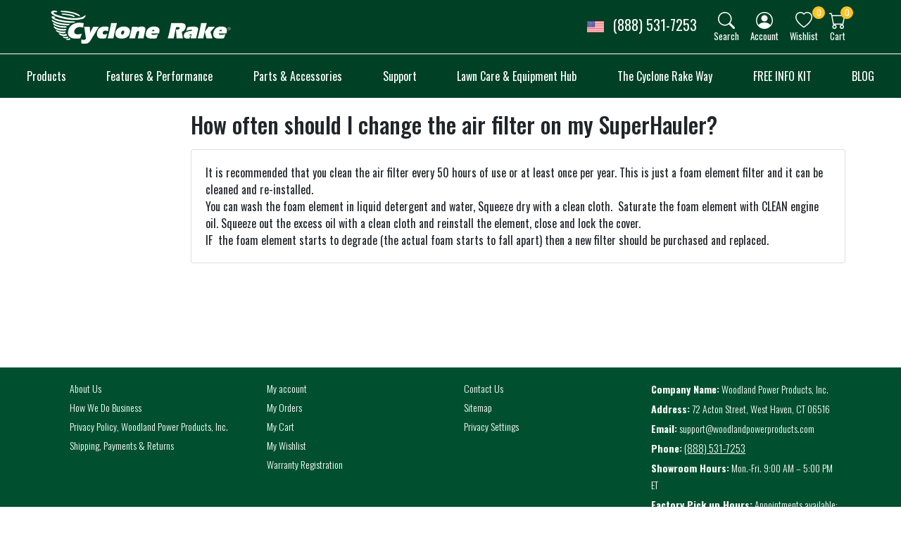

--- FILE ---
content_type: text/html; charset=utf-8
request_url: https://www.cyclonerake.com/how-often-should-i-change-the-air-filter-on-my-superhauler
body_size: 29917
content:
<!DOCTYPE html>
<html lang="en">
<head>
    <title>How often should I change the air filter on my SuperHauler?America&#x27;s #1 Lawn and Leaf Vacuum | Cyclone Rake</title>
    <meta charset="utf-8">
    <meta name="description" content="The Cyclone Rake yard vacuum is the premiere leaf and lawn vacuum in America. Hand built and supported by an amazing and friendly Customer Service Team, it makes tough jobs easy. ">
    <meta name="keywords" content="cyclone rake, leaf vacuum, lawn vacuum, leaf bagger system, rake vacuum, leaf collector lawn and leaf vacuum, yard vacuum, leaf rake, leaf bagger">
    <meta name="generator" content="grandnode">
    <meta name="viewport" content="width=device-width, initial-scale=1.0, shrink-to-fit=no">
    
    

    
        <link rel="preconnect" href="https://www.googletagmanager.com/" crossorigin>
    <link rel="preconnect" href="https://widget.trustpilot.com" crossorigin>
    <link rel="preconnect" href="https://fonts.gstatic.com" crossorigin>
    <link rel="preload" href="https://fonts.googleapis.com/css2?family=Open+Sans:ital,wght@0,300;0,400;0,500;0,600;0,700;0,800;1,300;1,400;1,500;1,600;1,700;1,800&family=Oswald:wght@200;300;400;500;600;700&display=swap" as="font" type="font/woff2" crossorigin>
    <link rel="preload" href="https://fonts.googleapis.com/css2?family=Roboto:wght@300&display=swap" as="font" type="font/woff2" crossorigin>
    <link href="/bundles/app.runtime.bundle.js" rel="preload" as="script">
    <link href="/bundles/chunk-vendors.runtime.bundle.js" rel="preload" as="script">
    <link href="/bundles/jquery.min.js" rel="preload" as="script">
    <link href="/bundles/jquery-ui.min.js" rel="preload" as="script">
    <link href="/theme/script/public.common.js" rel="preload" as="script">
    <link href="/theme/script/public.axios.js" rel="preload" as="script">
    <link href="/theme/script/app.js" rel="preload" as="script">
    <link href="/assets/custom/script.js?v=1" rel="preload" as="script">
    <link href="/bundles/libs.css" rel="preload" as="style">
    <link href="/assets/custom/style.css" rel="preload" as="style">
    <link href="/Cyclonerake/bundles/style.min.css" rel="preload" as="style">
    <link href="//widget.trustpilot.com/bootstrap/v5/tp.widget.bootstrap.min.js" rel="preload" as="script">
    <link href="/Plugins/Widgets.Reviews/Assets/tpstyles.css" rel="preload" as="style">
    
    
    
    
    
    
    
    
            
    
    
    
    
    
    

    <script>
    function getQueryParameterByName(name, url = window.location.href) {
        name = name.replace(/[\[\]]/g, '\\$&');
        var regex = new RegExp('[?&]' + name + '(=([^&#]*)|&|#|$)'),
            results = regex.exec(url);
        if (!results) return null;
        if (!results[2]) return '';
        return decodeURIComponent(results[2].replace(/\+/g, ' '));
    }
    document.addEventListener('DOMContentLoaded', function () {
        var campaignId = getQueryParameterByName("mc_cid");
        if (campaignId != '' && campaignId != undefined && campaignId != "null") {
            sessionStorage.setItem('campaignId', campaignId);
            var postData = {
                CampaignId: campaignId
            }
            $.ajax({
                cache: false,
                type: 'POST',
                url: '/Campaign/UpdateCampaignId',
                data: postData,
                success: function (response) {
                    if (response.success) {
                        console.log(response.message);
                    }
                    else {
                        console.log(response.message);
                    }

                },
                error: function (xhr, ajaxOptions, thrownError) {
                    console.log('Failed to update campaign.');
                }
            });
        }
        var campaignId = sessionStorage.getItem('campaignId');
    }, false);
</script><script>
    function getQueryParameterByName(name, url = window.location.href) {
        name = name.replace(/[\[\]]/g, '\\$&');
        var regex = new RegExp('[?&]' + name + '(=([^&#]*)|&|#|$)'),
            results = regex.exec(url);
        if (!results) return null;
        if (!results[2]) return '';
        return decodeURIComponent(results[2].replace(/\+/g, ' '));
    }
    document.addEventListener('DOMContentLoaded', function () {
        var gclId = getQueryParameterByName("gclid");
        var loggedIn = "True";

        if (gclId != '' && gclId != undefined && gclId != "null") {
            sessionStorage.setItem('gclId', gclId);
        }
        var gclId = sessionStorage.getItem('gclId');

        if (gclId != '' && gclId != undefined && gclId != "null") {
            var postData = {
                GCLID: gclId
            }
            $.ajax({
                cache: false,
                type: 'POST',
                url: '/GoogleClickId/UpdateGCLID',
                data: postData,
                success: function (response) {
                    if (response.success) {
                        console.log(response.message);
                    }
                    else {
                        console.log(response.message);
                    }

                },
                error: function (xhr, ajaxOptions, thrownError) {
                    console.log('Failed to update gclid.');
                }
            });
        }
        if(loggedIn == true || loggedIn == "True"){
            //remove the value after login. to handle guest only we are sending always
            sessionStorage.removeItem('gclId');
        }
    }, false);
</script><meta name="google-site-verification" content="kE5__AZLkt1pb3pbAATNV2v_MnmkgRWMZoQVt51tDdE" />
<!-- Google Tag Manager -->
<script>(function(w,d,s,l,i){w[l]=w[l]||[];w[l].push({'gtm.start':
new Date().getTime(),event:'gtm.js'});var f=d.getElementsByTagName(s)[0],
j=d.createElement(s),dl=l!='dataLayer'?'&l='+l:'';j.async=true;j.src=
'https://www.googletagmanager.com/gtm.js?id='+i+dl;f.parentNode.insertBefore(j,f);
})(window,document,'script','dataLayer','GTM-NC7QCXM');</script>
<!-- End Google Tag Manager -->
<script type="application/ld+json"> {"@context":"https://schema.org","@type":"WebSite","name":"Cyclone Rake","description":"The Cyclone Rake is America’s premier leaf and lawn vacuum, built for powerful performance and backed by expert customer support. Make yard cleanup easy today!","alternateName":"Cyclone Rake","image":"https://www.cyclonerake.com//assets/images/thumbs/62257ea94c616c57cc4e428e.gif","sameAs":["https://www.facebook.com/CycloneRakeOfficial/","https://twitter.com/cyclonerake","https://www.youtube.com/channel/UCRgqdtp6lmIx9wkkIjxQ_3g","https://www.instagram.com/cyclone_rake/"],"url":"https://www.cyclonerake.com/"}  </script><script type="application/ld+json"> {"@context":"https://schema.org","@type":"Organization","name":"Woodland Power Products, Inc.","description":"The Cyclone Rake is America’s premier leaf and lawn vacuum, built for powerful performance and backed by expert customer support. Make yard cleanup easy today!","alternateName":"Woodland Power Products, Inc.","image":"https://www.cyclonerake.com//assets/images/thumbs/62257ea94c616c57cc4e428e.gif","sameAs":["https://www.facebook.com/CycloneRakeOfficial/","https://twitter.com/cyclonerake","https://www.youtube.com/channel/UCRgqdtp6lmIx9wkkIjxQ_3g","https://www.instagram.com/cyclone_rake/"],"url":"https://www.cyclonerake.com/","address":"72 Acton Street, West Haven, CT 06516","email":"support@woodlandpowerproducts.com","legalName":"Woodland Power Products, Inc.","telephone":"888-531-7253"}  </script>


    
    <link rel="shortcut icon" href="/Themes/Cyclonerake/favicon.ico">
<link rel="manifest" href="/manifest.json">

    <link href="/bundles/libs.css" rel="stylesheet" />
<link href="/assets/custom/style.css" rel="stylesheet" type="text/css" />
<link href="/Cyclonerake/bundles/style.min.css?v=1" rel="stylesheet" type="text/css" />
    <script src="/bundles/app.runtime.bundle.js"></script>
<script src="/bundles/chunk-vendors.runtime.bundle.js"></script>
<script src="/bundles/jquery.min.js"></script>
<script src="/bundles/jquery-ui.min.js"></script>
    
    

</head>
<body>

    
    

    

    <div id="app" :dark-theme="darkMode" v-cloak>
        <div class="page-loader-container">
            <div class="page-loader"></div>
        </div>
        
        <div class="header-nav">
    <nav class="navbar navbar-light navbar-expand">
        <b-container id="header-container">
            <div class="menu-container d-flex align-items-center">
                <template>
                        <button aria-label="menu-toggler" class="btn menu-toggler d-md-none d-sm-block" v-b-toggle.sidebar-menu><span></span><span></span><span></span></button>
                    <b-sidebar id="sidebar-menu"
                               backdrop
                               shadow
                    >
                        <ul class="Menu -vertical">
                            
    <li>
        <a href="/">
            <span class="title">Home Page</span>
        </a>
    </li>

    
<li class="category -hasSubmenu">

        <div>
            <span>Products</span>
        </div>

                <ul>
                    <li class="back">
                        <b-icon icon="chevron-left"></b-icon>
                        <span>Back</span>
                    </li>
                    <li class="sub-cat-name-container">
                        <a class="bg-info" href="/" >
                            <span>Learn about Products</span>
                        </a>
                    </li>
                        
<li class="category">

        <a href="/choose-your-cyclone-rake-model" >
            <span>Choose Your Model</span>
        </a>

</li>





                        
<li class="category">

        <a href="/cyclone-nut-rake" >
            <span>Cyclone Nut Rake</span>
        </a>

</li>





                        
<li class="category">

        <a href="/earthbox" >
            <span>Earth Box</span>
        </a>

</li>





                        
<li class="category">

        <a href="/gift-card" >
            <span>Gift Cards</span>
        </a>

</li>





                </ul>
</li>





    
<li class="category -hasSubmenu">

        <div>
            <span>Features &amp; Performance</span>
        </div>

                <ul>
                    <li class="back">
                        <b-icon icon="chevron-left"></b-icon>
                        <span>Back</span>
                    </li>
                    <li class="sub-cat-name-container">
                        <a class="bg-info" href="/" >
                            <span>Learn about Features &amp; Performance</span>
                        </a>
                    </li>
                        
<li class="category">

        <a href="/cyclone-rake-features" >
            <span>Top 10 Features</span>
        </a>

</li>





                        
<li class="category">

        <a href="/cyclone-rake-comparison-chart" >
            <span>Leaf Vac Comparison</span>
        </a>

</li>





                        
<li class="category">

        <a href="/dual-pin-vs-single-pin-systems" >
            <span>Dual Pin vs. Single Pin </span>
        </a>

</li>





                        
<li class="category">

        <a href="/folds-flat-for-easy-storage" >
            <span>Easiest Storage</span>
        </a>

</li>





                        
<li class="category">

        <a href="/briggs-stratton-vanguard-engines" >
            <span>Briggs and Stratton Engines</span>
        </a>

</li>





                        
<li class="category">

        <a href="/exclusive-cyclone-rake-jetpath-vacuum-system" >
            <span>JetPath Vacuum</span>
        </a>

</li>





                        
<li class="category">

        <a href="/the-patented-miracle-impeller" >
            <span>The Miracle Impeller</span>
        </a>

</li>





                        
<li class="category">

        <a href="/safest-to-drive" >
            <span>Safest to Drive - Never Jackknives</span>
        </a>

</li>





                        
<li class="category">

        <a href="/mulching-1" >
            <span>Mulch and Compost</span>
        </a>

</li>





                </ul>
</li>





    
<li class="category -hasSubmenu">

        <div>
            <span>Parts &amp; Accessories</span>
        </div>

                <ul>
                    <li class="back">
                        <b-icon icon="chevron-left"></b-icon>
                        <span>Back</span>
                    </li>
                    <li class="sub-cat-name-container">
                        <a class="bg-info" href="/owners-marketplace" >
                            <span>Learn about Parts &amp; Accessories</span>
                        </a>
                    </li>
                        
<li class="category">

        <a href="/owners-marketplace" >
            <span>Parts &amp; Accessories Marketplace</span>
        </a>

</li>





                        
<li class="category">

        <a href="/mower-deck-adapters" >
            <span>Mower Deck Adapters</span>
        </a>

</li>





                        
<li class="category">

        <a href="/all-cyclone-rake-hitches" >
            <span>Dual Pin Hitches</span>
        </a>

</li>





                        
<li class="category">

        <a href="/hoses" >
            <span>Hoses</span>
        </a>

</li>





                        
<li class="category">

        <a href="/new-mower-parts-by-rake" >
            <span>New Tractor Setup</span>
        </a>

</li>





                        
<li class="category">

        <a href="/cyclone-rake-single-pin-conversion-kit" >
            <span>Single Pin Conversion Kits</span>
        </a>

</li>





                        
<li class="category">

        <a href="/all-pro-upgrades-accessories" >
            <span>General Info Upgrades &amp; Accessories</span>
        </a>

</li>





                </ul>
</li>





    
<li class="category -hasSubmenu">

        <div>
            <span>Support </span>
        </div>

                <ul>
                    <li class="back">
                        <b-icon icon="chevron-left"></b-icon>
                        <span>Back</span>
                    </li>
                    <li class="sub-cat-name-container">
                        <a class="bg-info" href="/" >
                            <span>Learn about Support </span>
                        </a>
                    </li>
                        
<li class="category">

        <a href="https://cyclopedia.cyclonerake.com/" >
            <span>Cyclopedia - Help Center</span>
        </a>

</li>





                        
<li class="category">

        <a href="/cyclone-rake-visual-guides" >
            <span>Visual Guides</span>
        </a>

</li>





                        
<li class="category">

        <a href="/all-videos" >
            <span>Videos</span>
        </a>

</li>





                        
<li class="category">

        <a href="/contactus" >
            <span>Contact Us</span>
        </a>

</li>





                </ul>
</li>





    
<li class="category -hasSubmenu">

        <div>
            <span>Lawn Care &amp; Equipment Hub</span>
        </div>

                <ul>
                    <li class="back">
                        <b-icon icon="chevron-left"></b-icon>
                        <span>Back</span>
                    </li>
                    <li class="sub-cat-name-container">
                        <a class="bg-info" href="/" >
                            <span>Learn about Lawn Care &amp; Equipment Hub</span>
                        </a>
                    </li>
                        
<li class="category">

        <a href="/cyclone-rake-information-uses" >
            <span>Cyclone Rake Information &amp; Uses</span>
        </a>

</li>





                        
<li class="category">

        <a href="/easy-property-care-all-year-long-1" >
            <span>Easy Property Care - All Year Long</span>
        </a>

</li>





                        
<li class="category">

        <a href="/quality-unmatched-in-the-industry" >
            <span>Cyclone Rake Quality</span>
        </a>

</li>





                        
<li class="category">

        <a href="/what-is-a-leaf-lawn-vacuum" >
            <span>What&#x27;s a Leaf and Lawn Vacuum</span>
        </a>

</li>





                        
<li class="category">

        <a href="/easy-property-care-better-than-a-bagger" >
            <span>Better Than a Bagger</span>
        </a>

</li>





                        
<li class="category">

        <a href="/the-best-zero-turn-rake-attachment" >
            <span>ZTR Connection </span>
        </a>

</li>





                        
<li class="category">

        <a href="/the-cyclone-rake-vs-other-leaf-vacuums" >
            <span>The Cyclone Rake vs. Other Leaf Vacuums</span>
        </a>

</li>





                        
<li class="category">

        <a href="/americas-choice-for-commercial-leaf-vacuums" >
            <span>America&#x27;s Choice for Commercial Lawn &amp; Leaf Vacuums</span>
        </a>

</li>





                </ul>
</li>





    
<li class="category -hasSubmenu">

        <div>
            <span>The Cyclone Rake Way</span>
        </div>

                <ul>
                    <li class="back">
                        <b-icon icon="chevron-left"></b-icon>
                        <span>Back</span>
                    </li>
                    <li class="sub-cat-name-container">
                        <a class="bg-info" href="/" >
                            <span>Learn about The Cyclone Rake Way</span>
                        </a>
                    </li>
                        
<li class="category">

        <a href="/how-we-do-business-1" >
            <span>How We Do Business</span>
        </a>

</li>





                        
<li class="category">

        <a href="/cyclone-rake-warranties" >
            <span>Cyclone Rake Warranties</span>
        </a>

</li>





                        
<li class="category">

        <a href="/cyclone-rake-guarantees" >
            <span>Peace of Mind Trials</span>
        </a>

</li>





                        
<li class="category">

        <a href="/shipping-payments-returns" >
            <span>Shipping, Payments &amp; Returns</span>
        </a>

</li>





                        
<li class="category">

        <a href="/financing" >
            <span>Financing</span>
        </a>

</li>





                        
<li class="category">

        <a href="/referral-program" >
            <span>Referral Program</span>
        </a>

</li>





                        
<li class="category">

        <a href="/privacyinfo" >
            <span>Privacy Policy</span>
        </a>

</li>





                        
<li class="category">

        <a href="/about-us" >
            <span>Our History</span>
        </a>

</li>





                </ul>
</li>





    
<li class="category">

        <a href="/free-digital-info-kit/" >
            <span>FREE INFO KIT</span>
        </a>

</li>





    
<li class="category">

        <a href="/blog" >
            <span>BLOG</span>
        </a>

</li>








                        </ul>
                    </b-sidebar>
                </template>
                <a class="navbar-brand store-logo mx-lg-0 mx-auto" target="_self" href="/">
    <img width="236" height="53" src="/assets/images/thumbs/62257ea94c616c57cc4e428e.gif" alt="Cyclone Rake"/>
    <span class="sr-only">Logo</span>
   <a href="tel://888-531-7253" class="d-md-none d-block">
       <svg xmlns="http://www.w3.org/2000/svg"  width="30" height="25"  style="color: #fff;"fill="currentColor" class="bi bi-telephone " viewBox="0 0 16 16">
         <path d="M3.654 1.328a.678.678 0 0 0-1.015-.063L1.605 2.3c-.483.484-.661 1.169-.45 1.77a17.568 17.568 0 0 0 4.168 6.608 17.569 17.569 0 0 0 6.608 4.168c.601.211 1.286.033 1.77-.45l1.034-1.034a.678.678 0 0 0-.063-1.015l-2.307-1.794a.678.678 0 0 0-.58-.122l-2.19.547a1.745 1.745 0 0 1-1.657-.459L5.482 8.062a1.745 1.745 0 0 1-.46-1.657l.548-2.19a.678.678 0 0 0-.122-.58L3.654 1.328zM1.884.511a1.745 1.745 0 0 1 2.612.163L6.29 2.98c.329.423.445.974.315 1.494l-.547 2.19a.678.678 0 0 0 .178.643l2.457 2.457a.678.678 0 0 0 .644.178l2.189-.547a1.745 1.745 0 0 1 1.494.315l2.306 1.794c.829.645.905 1.87.163 2.611l-1.034 1.034c-.74.74-1.846 1.065-2.877.702a18.634 18.634 0 0 1-7.01-4.42 18.634 18.634 0 0 1-4.42-7.009c-.362-1.03-.037-2.137.703-2.877L1.885.511z"/>
       </svg>
   </a>
</a>
            </div>
            <ul class="navbar-nav top-header-items order-3">
                <template>
                    <li class="d-none d-md-block phonenumber">
                        <a href="tel://888-531-7253" class="p-3">
                            <img src="/Cyclonerake/theme/images/united-states-img.svg" class="country__flag p-2 " width="40" alt="United States Flag" />
                            <span class="text-white">(888) 531-7253</span>
                        </a>
                    </li>
                </template>
                <template>
                    <li class="nav-item" hidden>
                        <span class="nav-link">
                            <template>
                                <b-form-checkbox size="lg" v-model="darkMode" name="contrast-button" class="contrast-switch" switch>
                                    <b-icon icon="sun" class="light" variant="info"></b-icon>
                                    <b-icon icon="moon" class="dark" variant="dark"></b-icon>
                                </b-form-checkbox>
                            </template>
                        </span>
                    </li>
                </template>
                <li class="nav-item">
                    <a href="#" target="_self" class="nav-link">
                        <b-icon icon="search" :variant="[!darkMode ? 'white' : 'dark']" v-b-modal.search-box></b-icon>
                        <h6 v-b-modal.search-box>Search</h6>
                    </a>
                </li>
                <b-modal id="search-box" ref="search-box" :dark-theme="darkMode" @shown="vm.$refs.searchBoxInput.focus()"
                         hide-footer hide-header size="xl">
                    <template id="searchBoxContainer">
    <a class="modal-close" @click="$bvModal.hide('search-box')"><b-icon icon="x"></b-icon></a>
    <validation-observer v-slot="{ handleSubmit }">
        <form method="get" id="small-search-box-form" ref="searchForm" v-on:submit.prevent="handleSubmit(searchbox.formSubmit)" class="searchBox w-100" action="/search">
            <validation-provider tag="div" rules="required|min:3" name="q" v-slot="{ errors, classes }">
                <input type="hidden" value="true" data-val="true" data-val-required="The Box field is required." id="Box" name="Box" />
                <label for="small-searchterms" class="sr-only">Search store</label>
                <div class="input-group flex-row">
                    <input minlength="3"  maxlength="50" 
                           data-val-required="Search term minimum length is 3 characters"
                           data-val-min="Search term minimum length is 3 characters"   @input="searchbox.autocompleteVue()"  v-model="searchbox.text" type="search" name="q" ref="searchBoxInput" class="form-control search-box-text" id="small-searchterms" :placeholder="searchbox.placeholder">
                    <span class="field-validation-error">{{ errors[0] }}</span>
                    

                    <div class="input-group-append">
                        <button id="voiceSearchButton"
                                v-if="searchbox.allowed"
                                @touchstart="searchbox.recording = true" 
                                @touchcancel="searchbox.recording = false; $root.$emit('bv::hide::tooltip')" 
                                @touchend="searchbox.recording = false; $root.$emit('bv::hide::tooltip')" 
                                @mousedown="searchbox.recording = true" 
                                @mouseup="searchbox.recording = false" 
                                @mouseleave="searchbox.recording = false" 
                                v-b-tooltip.hover.bottom :title="searchbox.micMessage" ref="micBtn" type="button" v-bind:class="[{ focus: searchbox.recording }, 'btn btn-link']">
                            <template v-if="searchbox.recording">
                                <b-icon icon="mic" variant="info"></b-icon>
                            </template>
                            <template v-else>
                                <b-icon icon="mic-mute" variant="danger"></b-icon>
                            </template>
                        </button>
                        <button type="submit" class="btn btn-link search-box-button float-sm-right d-inline-flex align-items-center">
                            <span class="sr-only">Search store</span>
                            <b-icon icon="search"></b-icon>
                        </button>
                    </div>
                    <small v-if="searchbox.recording" class="annotation form-text text-muted w-100">Say what do you want to find in our store, i.e Mi Notebook</small>
                </div>
            </validation-provider>
            <template v-if="searchbox.searchitems !== null">
                <div id="adv_search" class="advanced-search-results" onclick="StopPropagation(event)">
                    <div class="col-12">
                        <div class="form-row">
                            <div class="col-md-6 col-12">
                                <h5 class="title">Category</h5>
                                <div v-if="searchbox.searchcategories.length">
                                    <ul class="list px-0">
                                        <li v-for="item in searchbox.searchcategories">
                                            <h6 class="mb-0"><a :href="item.Url">{{item.Label}}</a></h6>
                                              <p v-if="item.Desc">{{item.Desc}}</p>
                                        </li>
                                    </ul>
                                </div>
                                <ul v-else class="px-0 mb-1">
                                    <li class="alert alert-info">No categories were found that matched your criteria.</li>
                                </ul>
                                <h5 class="title">Brand</h5>
                                <div v-if="searchbox.searchbrands.length">
                                    <ul class="list px-0">
                                        <li v-for="item in searchbox.searchbrands">
                                            <h6 class="mb-0"><a :href="item.Url">{{item.Label}}</a></h6>
                                            <p v-if="item.Desc">{{item.Desc}}</p>
                                        </li>
                                    </ul>
                                </div>
                                <ul v-else class="px-0 mb-1">
                                    <li class="alert alert-info">No brands were found that matched your criteria.</li>
                                </ul>
                                 <h5 class="title">Knowledgebase</h5>
                                <div v-if="searchbox.searchknowledgebase.length">
                                    <ul class="list px-0">
                                        <li v-for="item in searchbox.searchknowledgebase">
                                            <h6 class="mb-0"><a :href="item.Url">{{item.Label}}</a></h6>
                                             <p v-if="item.Desc">{{item.Desc}}</p>
                                        </li>
                                    </ul>
                                </div>
                                <ul v-else class="px-0 mb-1">
                                    <li class="alert alert-info">Nothing found here!</li>
                                </ul>
                            </div>
                            <div class="col-md-6 col-12 products">
                                <h5 class="title">Products</h5>
                                <div v-if="searchbox.searchproducts.length">
                                    <ul class="list px-0">
                                        <li class="media" v-for="item in searchbox.searchproducts">
                                            <div class="media-aside" v-if="item.PictureUrl">
                                                <img class="img-fluid" alt="placeholder" :src="item.PictureUrl" />
                                            </div>
                                            <div class="media-body">
                                                <h6 class="mb-0"><a :href="item.Url">{{item.Label}}</a></h6>
                                                <b-form-rating class="p-0" variant="warning" no-border size="sm" show-value precision="2" readonly inline :value="item.Rating"></b-form-rating>
                                                <div v-if="item.Price" class="price">{{item.Price}}</div>
                                                <p v-html="item.Desc" class="mt-1 mb-0"></p>
                                            </div>
                                        </li>
                                    </ul>
                                </div>
                                <ul v-else class="px-0 mb-1">
                                    <li class="alert alert-info">Nothing found here!</li>
                                </ul>
                            </div>
                        </div>
                    </div>
                </div>
            </template>
            
        </form>
    </validation-observer>
</template>

                </b-modal>
                <template>
                    <li class="nav-item">
                        <span class="nav-link">
                            <b-icon icon="person-circle" :variant="[!darkMode ? 'white' : 'dark']" v-b-toggle.sidebar-right></b-icon>
                            <h6 v-b-toggle.sidebar-right>Account</h6>
                        </span>
                        <template>
                            <b-sidebar id="sidebar-right" body-class="user-panel" title="My account" right backdrop>
                                <div class="d-inline-flex flex-wrap mb-2">
                                    
                                    

                                    
                                    
                                    
                                    
                                </div>
                                

<div>
        <span class="d-flex h5 justify-content-center mb-3 w-100">Returning Customer / New Customer</span>
        <div class="d-inline-flex flex-sm-nowrap flex-wrap w-100">
            <a class="btn btn-secondary w-100 mx-1 mb-2" href="/login">
                <b-icon icon="shield-lock"></b-icon>
                <span class="text text-uppercase ml-sm-3 ml-2">Log in</span>
            </a>
            <a class="btn btn-secondary w-100 mx-1 mb-2" href="/register">
                <b-icon icon="person"></b-icon>
                <span class="text text-uppercase ml-sm-3 ml-2">Register</span>
            </a>
        </div>
        <div class="text-center generalMarginSupporter">
            By creating an account on our website you will be able to shop faster, be up to date on an orders status, and keep track of the orders you have previously made.
        </div>
</div>



                            </b-sidebar>
                        </template>
                    </li>
                </template>
                            <li class="nav-item">
    <ul class="sidebar-cart wishlist px-0">
        <li class="nav-item">
            <a href="#" target="_self" class="nav-link">
                <b-icon icon="heart" :variant="[!darkMode ? 'white' : 'dark']" @click="updateWishlist('/sidebarwishlist')" v-b-toggle.sidebar-wishlist></b-icon>
                <h6 v-b-toggle.sidebar-wishlist>Wishlist</h6>
                <span v-b-toggle.sidebar-wishlist class="qty-indicator wishlist-qty" ref="wishlistQty">
                    0
                </span>
            </a>
        </li>
        <template>
            <li>
                <b-sidebar id="sidebar-wishlist" backdrop right>
                    <template v-slot:title v-if="wishindicator > 0">
                        There are <a href="/wishlist">{{wishindicator}} item(s)</a> in your wishlist.
                    </template>
                    <template v-slot:title v-else>
                        You have no items in your wishlist.
                    </template>
                    <div class="d-flex justify-content-center align-items-center h-100" v-if="loader">
                        <div class="spinner-border text-info" role="status">
                        </div>
                    </div>
                    <div v-for="item in wishlistitems" class="item d-inline-flex no-wrap">
                        <a :href="item.ProductUrl" :title="item.Picture.Title" v-if="item.Picture.ImageUrl">
                            <b-img :alt="item.Picture.AlternateText" :src="item.Picture.ImageUrl" :title="item.Picture.Title" fluid></b-img>
                        </a>
                        <div class="col">
                            <a :href="item.ProductUrl">{{item.ProductName}}</a>
                            <div class="attributes p-2" v-if="item.AttributeInfo">
                                <div v-html="item.AttributeInfo"></div>
                            </div>
                            <div class="price"><span>Unit price:</span> <strong>{{item.UnitPrice}}</strong></div>
                            <div class="quantity"><span>Quantity:</span> <strong>{{item.Quantity}}</strong></div>
                        </div>
                    </div>
                    <template v-slot:footer v-if="wishindicator > 0">
                        <template v-if="flywish !== undefined">
                            <div class="col-12 p-3 bg-dark">
                                <div class="form-row">
                                    <div class="col-lg col-12">
                                        <a class="btn btn-light d-flex align-items-center justify-content-center w-100 h-100 py-3 text-uppercase" href="/wishlist">
                                            <b-icon icon="heart" class="pr-2"></b-icon>
                                            Wishlist
                                        </a>
                                    </div>
                                </div>
                            </div>
                        </template>
                    </template>
                    <template v-else>
                        <div class="d-flex flex-column justify-content-center align-items-center">
                            <b-icon icon="cart-x" font-scale="7.5" variant="secondary"></b-icon>
                            <div class="text-center text-muted mt-3">Your wishlist is empty. Use the &quot;Add to wishlist&quot; button to add a product to your wishlist.</div>
                        </div>
                    </template>
                </b-sidebar>
            </li>
        </template>
    </ul>
</li>
        <li class="nav-item">
    <ul class="sidebar-cart px-0">
        <li class="nav-item">
            <a href="#" target="_self" class="nav-link">
                <b-icon icon="cart" :variant="[!darkMode ? 'white' : 'dark']" @click="if(flycartfirstload){updateSidebarShoppingCart('/sidebarcart')}" v-b-toggle.sidebar-cart></b-icon>
                <h6 v-b-toggle.sidebar-cart>Cart</h6>
                <span v-b-toggle.sidebar-cart class="qty-indicator cart-qty">
                    <template v-if="flycartindicator == null">
                        0
                    </template>
                    <template v-else>
                        {{flycartindicator}}
                    </template>
                </span>
            </a>
        </li>
        <template>
            <li>
                <b-sidebar id="sidebar-cart" backdrop right>
                    <template v-slot:title v-if="flycartindicator > 0">
                        There are <a href="/cart">{{flycartindicator}} item(s)</a> in your cart.
                    </template>
                    <template v-slot:title v-else>
                        You have no items in your shopping cart.
                    </template>
                    <div class="d-flex justify-content-center align-items-center h-100" v-if="flycartitems == undefined">
                        <div class="spinner-border text-info" role="status">
                        </div>
                    </div>
                    <div v-for="item in flycartitems" class="item d-inline-flex no-wrap">
                        <a :href="item.ProductUrl" :title="item.Picture.Title" v-if="item.Picture.ImageUrl">
                            <b-img :alt="item.Picture.AlternateText" :src="item.Picture.ImageUrl" :title="item.Picture.Title" fluid></b-img>
                        </a>
                        <div class="col">
                            <a :href="item.ProductUrl">{{item.ProductName}}</a>
                            <div class="attributes p-2" v-if="item.AttributeInfo">
                                <div v-html="item.AttributeInfo"></div>
                            </div>
                            <div class="price"><span>Unit price:</span> <strong>{{item.UnitPrice}}</strong></div>
                            <div class="quantity"><span>Quantity:</span> <strong>{{item.Quantity}}</strong></div>
                        </div>
                        <div>
                            <a class="deleteitem" @click="deletecartitem('/deletecartitem/'+ item.Id)">
                                <b-icon icon="trash" class="deleteitem" variant="danger"></b-icon>
                            </a>
                        </div>
                    </div>
                    <template v-slot:footer v-if="flycartindicator > 0">
                        <div class="p-3 bg-dark col-12">
                            <div class="row">
                                <div class="col-lg-6 col-5 text-center text-white d-flex flex-column">
                                    <span class="h5 mb-0">Sub-Total:</span>
                                    <span class="h4 mb-0">{{flycart.SubTotal}}</span>
                                </div>
                                <div class="col-lg-6 col-7 text-center d-flex justify-content-center align-items-center">
                                    <a v-if="flycart.DisplayShoppingCartButton" class="btn btn-light cart-button w-100 h-100 d-flex align-items-center justify-content-center text-uppercase" @click="location='/cart'">Go to cart</a>
                                    <div v-if="flycart.DisplayCheckoutButton" class="w-100 h-100">
                                        <div v-if="flycart.CurrentCustomerIsGuest && flycart.CurrentCustomerIsGuest">
                                            <a class="btn btn-light checkout-button w-100 h-100 d-flex align-items-center justify-content-center text-uppercase" onclick="location='/login/checkoutasguest?returnUrl=%2Fcart'">Checkout</a>
                                        </div>
                                        <div v-else>
                                            <a class="btn btn-light checkout-button w-100 h-100 d-flex align-items-center justify-content-center text-uppercase" onclick="location='/checkout'">Checkout</a>
                                        </div>
                                    </div>
                                </div>
                            </div>
                        </div>
                    </template>
                    <template v-else-if="flycartindicator !== undefined">
                        <div class="d-flex flex-column justify-content-center align-items-center">
                            <b-icon icon="cart-x" font-scale="7.5" variant="secondary"></b-icon>
                            <div class="text-center text-muted mt-3">Your shopping cart is empty. Use the &quot;Add to cart&quot; button to add a product to your cart.</div>
                        </div>
                    </template>
                </b-sidebar>
            </li>
        </template>
    </ul>
</li>

                



            </ul>
        </b-container>
    </nav>

        <div class="sub-navbar d-none d-md-block">
            <ul>
                

    
<li class="horizontal -hasSubmenu active">

        <a href="#">
            <span>Products</span>
        </a>

                <ul class="submenu ">
                        
<li class="horizontal active">

        <a href="/choose-your-cyclone-rake-model" >
            <span>Choose Your Model</span>
        </a>

</li>





                        
<li class="horizontal active">

        <a href="/cyclone-nut-rake" >
            <span>Cyclone Nut Rake</span>
        </a>

</li>





                        
<li class="horizontal active">

        <a href="/earthbox" >
            <span>Earth Box</span>
        </a>

</li>





                        
<li class="horizontal active">

        <a href="/gift-card" >
            <span>Gift Cards</span>
        </a>

</li>





                </ul>
</li>





    
<li class="horizontal -hasSubmenu active">

        <a href="#">
            <span>Features &amp; Performance</span>
        </a>

                <ul class="submenu ">
                        
<li class="horizontal active">

        <a href="/cyclone-rake-features" >
            <span>Top 10 Features</span>
        </a>

</li>





                        
<li class="horizontal active">

        <a href="/cyclone-rake-comparison-chart" >
            <span>Leaf Vac Comparison</span>
        </a>

</li>





                        
<li class="horizontal active">

        <a href="/dual-pin-vs-single-pin-systems" >
            <span>Dual Pin vs. Single Pin </span>
        </a>

</li>





                        
<li class="horizontal active">

        <a href="/folds-flat-for-easy-storage" >
            <span>Easiest Storage</span>
        </a>

</li>





                        
<li class="horizontal active">

        <a href="/briggs-stratton-vanguard-engines" >
            <span>Briggs and Stratton Engines</span>
        </a>

</li>





                        
<li class="horizontal active">

        <a href="/exclusive-cyclone-rake-jetpath-vacuum-system" >
            <span>JetPath Vacuum</span>
        </a>

</li>





                        
<li class="horizontal active">

        <a href="/the-patented-miracle-impeller" >
            <span>The Miracle Impeller</span>
        </a>

</li>





                        
<li class="horizontal active">

        <a href="/safest-to-drive" >
            <span>Safest to Drive - Never Jackknives</span>
        </a>

</li>





                        
<li class="horizontal active">

        <a href="/mulching-1" >
            <span>Mulch and Compost</span>
        </a>

</li>





                </ul>
</li>





    
<li class="horizontal -hasSubmenu active">

        <a href="#">
            <span>Parts &amp; Accessories</span>
        </a>

                <ul class="submenu ">
                        
<li class="horizontal active">

        <a href="/owners-marketplace" >
            <span>Parts &amp; Accessories Marketplace</span>
        </a>

</li>





                        
<li class="horizontal active">

        <a href="/mower-deck-adapters" >
            <span>Mower Deck Adapters</span>
        </a>

</li>





                        
<li class="horizontal active">

        <a href="/all-cyclone-rake-hitches" >
            <span>Dual Pin Hitches</span>
        </a>

</li>





                        
<li class="horizontal active">

        <a href="/hoses" >
            <span>Hoses</span>
        </a>

</li>





                        
<li class="horizontal active">

        <a href="/new-mower-parts-by-rake" >
            <span>New Tractor Setup</span>
        </a>

</li>





                        
<li class="horizontal active">

        <a href="/cyclone-rake-single-pin-conversion-kit" >
            <span>Single Pin Conversion Kits</span>
        </a>

</li>





                        
<li class="horizontal active">

        <a href="/all-pro-upgrades-accessories" >
            <span>General Info Upgrades &amp; Accessories</span>
        </a>

</li>





                </ul>
</li>





    
<li class="horizontal -hasSubmenu active">

        <a href="#">
            <span>Support </span>
        </a>

                <ul class="submenu ">
                        
<li class="horizontal active">

        <a href="https://cyclopedia.cyclonerake.com/" >
            <span>Cyclopedia - Help Center</span>
        </a>

</li>





                        
<li class="horizontal active">

        <a href="/cyclone-rake-visual-guides" >
            <span>Visual Guides</span>
        </a>

</li>





                        
<li class="horizontal active">

        <a href="/all-videos" >
            <span>Videos</span>
        </a>

</li>





                        
<li class="horizontal active">

        <a href="/contactus" >
            <span>Contact Us</span>
        </a>

</li>





                </ul>
</li>





    
<li class="horizontal -hasSubmenu active">

        <a href="#">
            <span>Lawn Care &amp; Equipment Hub</span>
        </a>

                <ul class="submenu ">
                        
<li class="horizontal active">

        <a href="/cyclone-rake-information-uses" >
            <span>Cyclone Rake Information &amp; Uses</span>
        </a>

</li>





                        
<li class="horizontal active">

        <a href="/easy-property-care-all-year-long-1" >
            <span>Easy Property Care - All Year Long</span>
        </a>

</li>





                        
<li class="horizontal active">

        <a href="/quality-unmatched-in-the-industry" >
            <span>Cyclone Rake Quality</span>
        </a>

</li>





                        
<li class="horizontal active">

        <a href="/what-is-a-leaf-lawn-vacuum" >
            <span>What&#x27;s a Leaf and Lawn Vacuum</span>
        </a>

</li>





                        
<li class="horizontal active">

        <a href="/easy-property-care-better-than-a-bagger" >
            <span>Better Than a Bagger</span>
        </a>

</li>





                        
<li class="horizontal active">

        <a href="/the-best-zero-turn-rake-attachment" >
            <span>ZTR Connection </span>
        </a>

</li>





                        
<li class="horizontal active">

        <a href="/the-cyclone-rake-vs-other-leaf-vacuums" >
            <span>The Cyclone Rake vs. Other Leaf Vacuums</span>
        </a>

</li>





                        
<li class="horizontal active">

        <a href="/americas-choice-for-commercial-leaf-vacuums" >
            <span>America&#x27;s Choice for Commercial Lawn &amp; Leaf Vacuums</span>
        </a>

</li>





                </ul>
</li>





    
<li class="horizontal -hasSubmenu active">

        <a href="#">
            <span>The Cyclone Rake Way</span>
        </a>

                <ul class="submenu ">
                        
<li class="horizontal active">

        <a href="/how-we-do-business-1" >
            <span>How We Do Business</span>
        </a>

</li>





                        
<li class="horizontal active">

        <a href="/cyclone-rake-warranties" >
            <span>Cyclone Rake Warranties</span>
        </a>

</li>





                        
<li class="horizontal active">

        <a href="/cyclone-rake-guarantees" >
            <span>Peace of Mind Trials</span>
        </a>

</li>





                        
<li class="horizontal active">

        <a href="/shipping-payments-returns" >
            <span>Shipping, Payments &amp; Returns</span>
        </a>

</li>





                        
<li class="horizontal active">

        <a href="/financing" >
            <span>Financing</span>
        </a>

</li>





                        
<li class="horizontal active">

        <a href="/referral-program" >
            <span>Referral Program</span>
        </a>

</li>





                        
<li class="horizontal active">

        <a href="/privacyinfo" >
            <span>Privacy Policy</span>
        </a>

</li>





                        
<li class="horizontal active">

        <a href="/about-us" >
            <span>Our History</span>
        </a>

</li>





                </ul>
</li>





    
<li class="horizontal active">

        <a href="/free-digital-info-kit/" >
            <span>FREE INFO KIT</span>
        </a>

</li>





    
<li class="horizontal active">

        <a href="/blog" >
            <span>BLOG</span>
        </a>

</li>






            </ul>
        </div>

</div>

        <b-container class="main-container">
            

        

                <div id="TwoColumns" class="row custom-container mt-3">
    <div class="side-filter">
        <div class="col-12">
            <button id="sidebar-mobile-button" class="btn btn-outline-info" v-b-toggle.sidebar-mobile><b-icon icon="layout-sidebar-inset"></b-icon> Filters</button>
        </div>
        <b-sidebar id="sidebar-mobile"
                   backdrop
                   left
                   shadow>
        </b-sidebar>
    </div>
    <div class="col-lg-2 col-md-12 generalLeftSide order-1">

    

    </div>
    <div class="col-md-12 generalSideRight order-2 col-lg-10">
        
        


<div class="page">
    <h1 class="h2 generalTitle">
        How often should I change the air filter on my SuperHauler?
    </h1>

    <div class="card">
        <div class="card-body">
            <div>It is recommended that you clean the air filter every 50 hours of use or at least once per year. This is just a foam element filter and it can be cleaned and re-installed. <br> You can wash the foam element in liquid detergent and water, Squeeze dry with a clean cloth.  Saturate the foam element with CLEAN engine oil. Squeeze out the excess oil with a clean cloth and reinstall the element, close and lock the cover. <br> IF  the foam element starts to degrade (the actual foam starts to fall apart) then a new filter should be purchased and replaced.</div>
        </div>
    </div>


</div>
        
    </div>
</div>

            
            
        </b-container>
        



<footer class="mt-3 pt-3">
    <div class="container">
        <div class="form-row mb-2">
            <div id="footer-block-information" class="footer-block information block col-12 col-lg-3">
                <div class="step-title card mb-1 d-lg-none">
                    <span class="h5 text-center mb-0"><strong>Information</strong></span>
                </div>
                <div class="viewBox">
                    <div class="list-group">
                        
                            <a class="list-group-item list-group-item-action" href="/about-us">About Us</a>
                            <a class="list-group-item list-group-item-action" href="/how-we-do-business">How We Do Business</a>
                            <a class="list-group-item list-group-item-action" href="/privacyinfo">Privacy Policy, Woodland Power Products, Inc. </a>
                            <a class="list-group-item list-group-item-action" href="/shipping-payments-returns">Shipping, Payments &amp; Returns</a>
                        
                      
                      
                       
                       
                    </div>
                </div>
            </div>
            <div id="footer-block-my-account" class="col-12 col-lg-3 footer-block my-account block">
                <div class="step-title card mb-1 d-lg-none">
                    <span class="h5 text-center mb-0"><strong>My account</strong></span>
                </div>
                <div class="viewBox">
                    <div class="pl-0 list-group list-pad">   
                        <a class="list-group-item list-group-item-action" href="/account/info">My account</a>
                        <a class="list-group-item list-group-item-action" href="/order/history">My Orders</a>
                        
                            <a class="list-group-item list-group-item-action" href="/cart">My Cart</a>
                            <a class="list-group-item list-group-item-action" href="/wishlist">My Wishlist</a>
                            <a class="list-group-item list-group-item-action" href="/cr-warranty-registration/" target="_blank">Warranty Registration</a>
                    </div>
                </div>              
            </div>
            <div id="footer-three" class="col-12 col-lg-3 footer-block my-account block">
              <div class="viewBox">
                    <div class="pl-0 list-group list-pad">
                         <a class="list-group-item list-group-item-action" href="/contactus">Contact Us</a>
                            <a class="list-group-item list-group-item-action" href="/sitemap">Sitemap</a>
                            <a class="list-group-item list-group-item-action btn btn-link" id="btnPrivacyPreference" @click="getPrivacyPreference('/privacypreference'); return false;">Privacy Settings</a>
                    </div>
                </div>
             </div>
            <div id="footer-block-about-us" class="col-12 col-lg-3 footer-block about-us block">
                <div class="step-title card mb-1 d-lg-none">
                    <span class="h5 text-center mb-0"><strong>About us</strong></span>
                </div>
                <div class="viewBox">
                    <div class="list-group ">
                            <div class="list-group-item">
                                <span class="font-weight-bold">Company Name:</span>
                                <span>Woodland Power Products, Inc.</span>
                            </div>
                            <div class="list-group-item">
                                <span class="font-weight-bold">Address:</span>
                                <span>72 Acton Street, West Haven, CT 06516</span>
                            </div>
                            <div class="list-group-item">
                                <span class="font-weight-bold">Email:</span>
                                <span>support@woodlandpowerproducts.com</span>
                            </div>
                            <div class="list-group-item">
                                <span class="font-weight-bold">Phone:</span>
                                <a href="tel://888-531-7253"><span style="color:#ffff; font-size:15px; text-decoration:underline;">(888) 531-7253</span></a>
                            </div>
                            <div class="list-group-item">
                                <span class="font-weight-bold">Showroom Hours:</span>
                                <span>Mon.-Fri.  9:00 AM – 5:00 PM ET</span>
                            </div>
                            <div class="list-group-item">
                                <span class="font-weight-bold">Factory Pick up Hours:</span>
                                <span>Appointments available:
                                    M-F: 9:00 AM – 4:00 PM ET</span>
                            </div>

                        </div>
                    </div>
                </div>             
            </div>
            <div class="footer-lower small py-3 border-top">
                <div class="row">
                 <ol class="d-flex flex-row list-group justify-content-start w-100 flex-wrap social-icons list-pad pb-0 mb-3 col-md-4 col-12">
                        <li class="list-group-item facebook">
                            <a title="facebook" href="https://www.facebook.com/CycloneRakeOfficial/" rel="noopener" target="_blank">
                                <img height="32" width="32" src="/Cyclonerake/theme/images/facebook.svg" alt="facebook" />
                                <span class="sr-only">Facebook</span>

                            </a>
                        </li>
                        <li class="list-group-item twitter">
                            <a title="twitter" href="https://twitter.com/cyclonerake" rel="noopener" target="_blank">
                                <img height="35" width="35" src="/Cyclonerake/theme/images/X-logo-New.svg" alt="twitter" />
                                <span class="sr-only">twitter</span>
                            </a>
                        </li>
                        <li class="list-group-item youtube">
                            <a title="youtube" href="https://www.youtube.com/channel/UCRgqdtp6lmIx9wkkIjxQ_3g" rel="noopener" target="_blank">
                                <img height="32" width="32" src="/Cyclonerake/theme/images/youtube.svg" alt="youtube" />
                                <span class="sr-only">youtube</span>
                            </a>
                        </li>
                        <li class="list-group-item instagram">
                            <a href="https://www.instagram.com/cyclone_rake/" rel="noopener" target="_blank">
                                <img height="32" width="32" src="/Cyclonerake/theme/images/instagram.svg" alt="instagram" />
                                <span class="sr-only">instagram</span>
                            </a>
                        </li>
                </ol>
                    <div class="col-md-8 col-12 pb-1 pt-1 flex-column text-lg-right text-center copyright">
                        <span class="footer-disclaimer">Copyright &copy; 2026 Cyclone Rake. All rights reserved.</span>
                    </div>
                </div>
            </div>
        </div>
        



<div id="DynamicStoreBannerText">
            <div>
                
    
    
    
    
    
    
    
    
    
    
    
    
    
    
    
    
    
    
    
    
    
    
    
    
    
    
    
    
    
    
    
    
    
    
    
    
    
    
    
    
    
    
    
    
    
    
    
    
    
    
    
    
    
<!--<div style="text-align: center; border-bottom:1px solid #fff; background:#7b3900; "><span style="font-size: 20px;"><b style=""><font color="#ffffff">Leaves are falling and folks are calling - Wait times are longer than usual so feel free to book a time by clicking&nbsp;</font><a href="https://go.oncehub.com/WereHeretoHelp-Chooseyourteam" target="_blank" style=""> <font color="#ffff00">Here</font></a><font color="#ffffff">. </font></b></span><br></div-->    
    
<!--<div style="text-align: center; border-bottom:1px solid #fff; background:#ffcc99; "><span style="font-size: 20px;"><b style=""><font color="#000000">Last Fall weekend of 2024! Phones will be open from 9AM - 5PM ET</font></b></span><br></div-->    

<!--Thanksgiving Banner-->
<!--<div style="text-align: center; border-bottom:1px solid #fff; background:#ffcc99; padding:10px;"><span style="font-size: 20px;"><b style=""><font color="#000000">In observance of the Thanksgiving Holiday our hours are as follows: 11/26: Closing at 2pm, 11/27: Closed, 11/28: 9am -5pm. We want to wish everyone a safe &amp; happy holiday!</font></b></span><br></div-->


<!-- Christmas Holiday Hours-->
<!--<div style="text-align: center; border-bottom:1px solid #fff; background:#ffcc99; padding:10px;"><font color="#000000"><span style="font-size: 20px;"><b>We will be closed for the Christmas holiday at 1:00 PM ET on Wednesday 12/24 and will be back on Friday at 9:00 AM ET. Happy Holidays to all!</b></span></font></div-->

<!-- New Year Notice-->
<!--<div style="text-align: center; border-bottom:1px solid #fff; background:#ffcc99; "><font color="#000000"><span style="font-size: 20px;"><b>We will be closed for the New Year Holiday Wednesday 12/31 at 1:00 PM ET, and will be back on Friday 1/2, at 9:00 AM ET. Happy New Year to all!</b></span></font></div-->

<!-- Shipping/Inventory Notice-->
<!--<div style="text-align: center; border-bottom:1px solid #fff; background:#AFCC83; "><font color="#000000"><span style="font-size: 20px;"><b>We will suspend shipping of orders on 12/30/25 and 12/31/25 for our annual inventory adventure. Regular shipments will resume on 1/2/2025. Happy New Year!</b></span></font></div-->

<!-- Memorial Day-->
<!--<div style="text-align: center; border-bottom:1px solid #fff; background:#cc0000; padding: 10px;"><font color="#ffffff"><span style="font-size: 20px;"><b>In observance of Memorial Day, we will be closed May 26th and will resume business on Tuesday, May 27th at 9AM (EST). Today we remember the fallen.</b></span></font></div-->

<!-- 4th of July Banner-->
<!--<div style="text-align: center; border-bottom:1px solid #fff; background:#cc0000; padding: 10px;"><font color="#ffffff"><span style="font-size: 20px;"><b>In observance of Independence Day, we will be closed on Friday, July 4th and
opening on Monday, July 7th at 9am. Join us in wishing the United States a Happy Birthday!</b></span></font></div-->

<!-- Labor Day Banner-->
<!--<div style="text-align: center; border-bottom:1px solid #fff; background:#cc0000; padding: 10px;"><font color="#ffffff"><span style="font-size: 20px;"><b>In observance of Labor Day, we will be closed Monday, September 1st and opening on Tuesday, September 2nd at 9am. Have a wonderful weekend!</b></span></font></div-->

<!-- Fall Weekend notice-->
<!--<div style="text-align:center; border-bottom:1px solid #fff; background:#ce0000; padding:12px;"><span style="font-size: 20px;"><b style=""><font color="#ffff00">We’re here all weekend to help!</font></b><font color="#ffffff"> Call us </font><b style=""><font color="#ffff00">Saturday 9 AM–5 PM ET</font></b><font color="#ffffff">, or connect with our digital team Sunday for fast answers online. </font><a href="/contactus" target="_blank" style=""><font color="#ffff00">Click here to ask a Question</font></a><font color="#ffffff">.</font></span></div-->

<!--<div style="text-align:center; border-bottom:1px solid #fff; background:#ce0000; padding:12px;"><span style="font-size: 20px;"><b style=""><font color="#ffff00">Time’s running out on our Fall Finale Sale!</font></b><font color="#ffffff"> Call us </font><b style=""><font color="#ffff00">9 AM–5 PM ET</font></b><font color="#ffffff">, or connect with our digital team for fast answers online. </font><a href="/contactus" target="_blank" style=""><font color="#ffff00">Click here to ask a Question</font></a><font color="#ffffff">.</font></span></div-->

<!--<div style="text-align:center; border-bottom:1px solid #fff; background:#ce0000; padding:12px;"><span style="font-size: 20px;"><b style=""><font color="#ffff00">
Time’s running out on our Fall Finale Sale</font><font color="#ffffff"> – talk with our team Saturday 9–5 ET&nbsp;</font></b><font color="#ffffff">or connect with our digital team for fast answers online. </font><a href="/contactus" target="_blank" style=""><font color="#ffff00">Click here to ask a Question</font></a><font color="#ffffff">.</font></span></div-->

<!-- Cyclopedia Notices-->

<!--<div style="text-align:center; border-bottom:1px solid #fff; background:#000000; padding:12px;"><font color="#ffffff"><span style="font-size: 18px;"><b>NOTICE: The Cyclopedia is currently unavailable we are working to resolve the issue.</b></span></font></div-->

<!--<div style="text-align:center; border-bottom:1px solid #fff; background:#000000; padding:12px;"><font color="#ffffff"><span style="font-size: 18px;"><b>NOTICE: Cyclopedia is experiencing on-and-off accessibility issues. Our team is on it, and we expect service to stabilize soon. Thank you for your patience!</b></span></font></div-->













































            </div>
</div>


    </footer>

        



        
<div id="bar-notification" class="generalNote"></div>
<div class="modal-place"></div>
<b-modal id="ModalAddToCart" ref="ModalAddToCart" :dark-theme="darkMode" body-class="p-0" size="lg" centered hide-footer hide-header>
    <template v-if="PopupAddToCartVueModal !== null">
        <button class="modal-close btn text-white" @click="$bvModal.hide('ModalAddToCart')"><b-icon icon="x"></b-icon></button>
        <div class="card" header-tag="header" footer-tag="footer" header-bg-variant="info" footer-bg-variant="white" footer-class="border-0">
            <div class="card-header bg-info">
                <h5 class="mb-0 text-white">
                    <template v-if="PopupAddToCartVueModal.CartType == 1 || PopupAddToCartVueModal.CartType == 0">
                        Product was successfully added to cart
                    </template>
                    <template v-else-if="PopupAddToCartVueModal.CartType == 2">
                        Product was successfully added to wishlist
                    </template>
                    <template v-else-if="PopupAddToCartVueModal.CartType == 3">
                        Your bid has been placed
                    </template>
                </h5>
            </div>
            <div class="card-body">
                <div class="col-12 px-0">
                    <div class="form-row">
                        <div class="d-sm-block d-none p-2">
                            <img :src="PopupAddToCartVueModal.Picture.ImageUrl" :alt="PopupAddToCartVueModal.Picture.AlternateText" :title="PopupAddToCartVueModal.Picture.Title" />
                        </div>
                        <div>
                            <a :href="'/' + PopupAddToCartVueModal.ProductSeName"><h4>{{PopupAddToCartVueModal.ProductName}}</h4></a>
                            <template v-if="PopupAddToCartVueModal.AttributeDescription !== ''">
                                <div class="form-group col-12 px-0 d-none d-md-block my-2">
                                    <label class="w-100 mb-0"><strong>Attributes:</strong></label>
                                    <div class="attributes p-2" v-html="PopupAddToCartVueModal.AttributeDescription">
                                    </div>
                                </div>
                            </template>
                            <template v-if="PopupAddToCartVueModal.ReservationInfo !== null">
                                <div class="form-group col-12 px-0 d-none d-md-block">
                                    <label class="w-100"><strong>Reservation info</strong></label>
                                    <div class="attributes p-2" v-html="PopupAddToCartVueModal.ReservationInfo">
                                    </div>
                                </div>
                            </template>
                            <template v-if="!PopupAddToCartVueModal.IsAuction">
                                <div class="form-group col-12 pl-0 mb-0 d-flex">
                                    <label class="mb-0"><strong>Qty:</strong></label>
                                    <label class="pl-3 mb-0">{{PopupAddToCartVueModal.Quantity}}</label>
                                </div>
                            </template>
                            <template v-else>
                                <div class="form-group col-12 pl-0 mb-0 d-flex">
                                    <template v-if="PopupAddToCartVueModal.EndTime !== null">
                                        <div>
                                            <template v-if="new Date(PopupAddToCartVueModal.EndTime).getTime() > new Date().getTime()">
                                                <countdown :end-time="new Date(PopupAddToCartVueModal.EndTime).getTime()">
                                                    <template v-slot:process="{ timeObj }">
                                                        <span class="col-form-label">Time left:</span>
                                                        <span>{{ `${timeObj.d}` }} </span>
                                                        <span>: {{ `${timeObj.h}` }} </span>
                                                        <span>: {{ `${timeObj.m}` }} </span>
                                                        <span>: {{ `${timeObj.s}` }}</span>
                                                    </template>
                                                    <template v-slot:finish>
                                                        <span>Auction ends</span>
                                                    </template>
                                                </countdown>
                                            </template>
                                            <template v-else>
                                                <label>Auction ends: {{PopupAddToCartVueModal.EndTime.Value}}</label>
                                            </template>
                                        </div>
                                    </template>
                                </div>
                            </template>
                            

                            <div class="form-group col-12 pl-0 mb-1 d-flex">
                                <template v-if="PopupAddToCartVueModal.IsAuction">
                                    <label class=""><strong>Your bid:</strong></label>
                                    <label class="pl-3 mb-0">{{PopupAddToCartVueModal.HighestBid}}</label>
                                </template>
                                <template v-else>
                                    <label class=""><strong>Price:</strong></label>
                                    <label class="pl-3 mb-0">{{PopupAddToCartVueModal.Price}}</label>
                                </template>
                            </div>
                        </div>
                        <div class="col-12">
                            <div class="jumbotron border mt-3 mb-0 p-3 text-center">
                                <h5>
                                    <template v-if="PopupAddToCartVueModal.CartType == 1">
                                        There are {{PopupAddToCartVueModal.TotalItems}} in your cart.
                                    </template>
                                    <template v-else-if="PopupAddToCartVueModal.CartType == 2">
                                        There are {{PopupAddToCartVueModal.TotalItems}} in your wishlist.
                                    </template>
                                    <template v-else-if="PopupAddToCartVueModal.CartType == 3">
                                        You have {{PopupAddToCartVueModal.TotalItems}} ongoing auctions
                                    </template>
                                </h5>
                                <div class="lead">
                                    <template v-if="PopupAddToCartVueModal.SubTotalDiscount !== null">
                                        <div class="form-group mb-1 d-flex justify-content-center">
                                            <label class="text-muted mb-0">Discount</label>
                                            <label class="pl-3 mb-0 text-muted">{{PopupAddToCartVueModal.SubTotalDiscount}}</label>
                                        </div>
                                    </template>
                                    <template v-if="PopupAddToCartVueModal.SubTotal !== null">
                                        <div class="form-group mb-0 d-flex justify-content-center">
                                            <label class="text-dark mb-0">Sub-Total</label>
                                            <label class="pl-3 mb-0 text-dark mb-0">{{PopupAddToCartVueModal.SubTotal}}</label>
                                        </div>
                                    </template>
                                </div>
                            </div>
                        </div>
                    </div>
                </div>
            </div>
            <div class="card-footer">
                <div class="btn-group w-100" role="group">
                    <template v-if="PopupAddToCartVueModal.CartType == 3">
                        <button class="btn btn-outline-info text-uppercase" @click='$bvModal.hide("ModalAddToCart")'>Continue</button>
                    </template>
                    <template v-else>
                        <button class="btn btn-outline-info text-uppercase" @click='$bvModal.hide("ModalAddToCart")'>Continue</button>
                    </template>
                    <template v-if="PopupAddToCartVueModal.CartType == 1 || PopupAddToCartVueModal.CartType == 0">
                        <button class="btn btn-info text-uppercase" @click="location='/cart'">Go to cart</button>
                    </template>
                    <template v-else-if="PopupAddToCartVueModal.CartType == 2">
                        <button class="btn btn-info text-uppercase" @click="location='/wishlist'">Go to wishlist</button>
                    </template>
                    <template v-else-if="PopupAddToCartVueModal.CartType == 3">
                        <button class="btn btn-info text-uppercase" @click="location='/account/auctions'">Go to your auctions</button>
                    </template>
                </div>
            </div>
        </div>
    </template>
</b-modal>
<b-modal id="ModalQuickView" ref="ModalQuickView" :dark-theme="darkMode" @shown="initReservationQV();QuickViewShown()" size="xl" centered hide-footer hide-header>
    <template v-if="PopupQuickViewVueModal !== null">
        <form method="post" id="product-details-form" :action="'/' + PopupQuickViewVueModal.SeName">
            <div itemscope itemtype="http://schema.org/Product" :data-productid="PopupQuickViewVueModal.Id">
                <div class="quick-view">
                    <div class="col-12 px-0">
                        <div class="form-row">
                            <div class="col-lg-5 col-12 d-lg-block d-none">
                                <div class="product-picture">
                                    <picture>
                                        <source media="(max-width: 991px)" sizes="1px" srcset="[data-uri] 1w" />
                                        <img :src="PopupQuickViewVueModal.DefaultPictureModel.ImageUrl" :alt="PopupQuickViewVueModal.DefaultPictureModel.AlternateText" :title="PopupQuickViewVueModal.DefaultPictureModel.Title" class="img-fluid" id="main_qv_img" />
                                    </picture>
                                </div>
                                <div v-if="PopupQuickViewVueModal.PictureModels.length > 1" class="product-gallery">
                                    <template v-for="picture in PopupQuickViewVueModal.PictureModels">
                                        <picture>
                                            <source media="(max-width: 991px)" sizes="1px" srcset="[data-uri] 1w" />
                                            <img class="img-thumb" :src="picture.ThumbImageUrl" :alt="picture.AlternateText" :title="picture.Title" :data-img="picture.ImageUrl" @click="document.getElementById('main_qv_img').src = $event.target.dataset.img" />
                                        </picture>
                                    </template>
                                </div>
                            </div>
                            <div class="col-lg-7 col-12">
                                <div class="quick-view-overview">
                                    <h2 class="qv-title">
                                        <a :href="'/' + PopupQuickViewVueModal.SeName">
                                            {{PopupQuickViewVueModal.Name}}
                                        </a>
                                    </h2>
                                    <template v-if="PopupQuickViewVueModal.ProductReviewOverview.AllowCustomerReviews">
                                        <b-form-rating :id="'rating-inline-overview-' + PopupQuickViewVueModal.Id" class="p-0" variant="warning" no-border size="sm" show-value precision="2" readonly inline :value="PopupQuickViewVueModal.ProductReviewOverview.RatingSum / PopupQuickViewVueModal.ProductReviewOverview.TotalReviews"></b-form-rating>
                                    </template>
                                    <a class="modal-close" @click="$bvModal.hide('ModalQuickView')"><b-icon icon="x"></b-icon></a>
                                    <template>
                                        <div class="accordion" role="tablist">
                                            <div role="tab">
                                                <a v-b-toggle.accordion-qv-details class="btn btn-light collapse-button">Details</a>
                                            </div>
                                            <b-collapse class="collapse-panel" visible id="accordion-qv-details" accordion="accordion-qv-details" role="tabpanel">
                                                <template v-if="PopupQuickViewVueModal.StockAvailability !== ''">
                                                    <div class="stock">
                                                        <label class="col-form-label">Availability:</label>
                                                        <span class="value" :id="'stock-availability-value-' + PopupQuickViewVueModal.Id">
                                                            <template v-if="PopupQuickViewVueModal.StockAvailability !== ''">
                                                                {{PopupQuickViewVueModal.StockAvailability}}
                                                            </template>
                                                            <template v-else-if="PopupQuickViewVueModal.DisplayDiscontinuedMessage">
                                                                **OUT OF STOCK**
                                                            </template>
                                                        </span>
                                                    </div>
                                                </template>
                                                <template v-if="PopupQuickViewVueModal.ProductBundleModels.length > 0">
    <div class="product-bundle my-3">
        <template v-for="item in PopupQuickViewVueModal.ProductBundleModels">
            <div class="card mb-2">
                <div class="row">
                    <div class="col-md-3 col-4 d-flex justify-content-center align-items-start pr-0">
                        <div class="img-fluid text-center">
                            <img class="img-fluid" :alt="item.DefaultPictureModel.AlternateText" :src="item.DefaultPictureModel.ImageUrl" :title="item.DefaultPictureModel.Title" />
                        </div>
                    </div>
                    <div class="col-md-9 col-8">
                        <div class="py-3">
                            <h6 class="card-title">{{item.Quantity}} x <a :href="'/' + item.SeName"> {{item.Name}} </a>({{item.Price}})</h6>
                            <p class="card-text small" v-html="item.ShortDescription"></p>
                        </div>
                    </div>
                </div>
                <template v-if="item.ProductAttributes.length > 0">
                    <div class="col-12">
                        <template v-if="item.ProductAttributes.length > 0">
                            <div class="attributes">
                                <table class="table">
                                    <template v-for="(attribute, index) in item.ProductAttributes">
                                        <product-attribute-quickview :attribute="attribute"></product-attribute-quickview>
                                    </template>
                                </table>
                            </div>
                        </template>
                    </div>
                </template>
            </div>
        </template>
    </div>
</template>

                                                

                                                <template v-if="PopupQuickViewVueModal.ProductAttributes.length > 0">
                                                    <div class="attributes">
                                                        <table class="table">
                                                            <template v-for="(attribute, index) in PopupQuickViewVueModal.ProductAttributes">
                                                                <product-attribute-quickview :ref="'QVattribute' + index" :attribute="attribute"></product-attribute-quickview>
                                                            </template>
                                                        </table>
                                                        
                                                    </div>
                                                </template>

                                                

                                                <template v-if="PopupQuickViewVueModal.AllowToSelectWarehouse">
    <template v-if="PopupQuickViewVueModal.ProductWarehouses.length > 0">
        <div class="mb-3">
            <label for="warehouseId" class="col-form-label">Please select warehouse:</label>
            <template v-if="PopupQuickViewVueModal.ProductAttributes.length > 0">
                <select class="custom-select form-control" name="WarehouseId" id="WarehouseId" @change="vm.warehouse_change_handler(PopupQuickViewVueModal.Id)">
                    <template v-for="warehouse in PopupQuickViewVueModal.ProductWarehouses">
                        <option :selected="warehouse.Selected" :value="warehouse.WarehouseId">{{warehouse.Name}}</option>
                    </template>
                </select>
            </template>
            <template v-else>
                <select class="custom-select form-control" name="WarehouseId" id="WarehouseId" @change="warehouse_change_handler(PopupQuickViewVueModal.Id, '/product/productdetails_warehousechange')">
                    <template v-for="warehouse in PopupQuickViewVueModal.ProductWarehouses">
                        <option :selected="warehouse.Selected" :value="warehouse.WarehouseId">{{warehouse.Name}}</option>
                    </template>
                </select>
            </template>
        </div>
    </template>
</template>



                                                <template v-if="PopupQuickViewVueModal.ProductType == 20">
    <div>
        <template v-if="PopupQuickViewVueModal.Parameters.length > 0">
            <div class="container" style="margin-left:-15px">
                <label for="parameterDropdown" class="col-form-label">Additional parameter:</label>
                <select class="custom-select form-control" name="parameterDropdown" id="parameterDropdown">
                    <template v-for="parameter in PopupQuickViewVueModal.Parameters">
                        <option :value="parameter.Value">{{parameter.Text}}</option>
                    </template>
                </select>
            </div>
        </template>
        <template v-if="PopupQuickViewVueModal.IntervalUnit == 10">
            <div>
                <h5>Reservation start date:</h5>
                <input :name="'reservationDatepickerFrom'" id="reservationDatepickerFrom" class="form-control datepicker" v-model="PopupQuickViewVueModal.RentalStartDateUtc" />
            </div>
            <div>
                <h5>Reservation end date:</h5>
                <input :name="'reservationDatepickerTo'" id="reservationDatepickerTo" class="form-control datepicker" v-model="PopupQuickViewVueModal.RentalEndDateUtc" />
            </div>
        </template>
        <template v-else>
            <div>
                <h5>Reservation date:</h5>
                <template v-if="PopupQuickViewVueModal.RentalStartDateUtc !== null">
                    <input id="reservationDatepicker" class="form-control datepicker" v-model="PopupQuickViewVueModal.RentalStartDateUtc" />
                </template>
                <template v-else>
                    <input id="reservationDatepicker" class="form-control datepicker" />
                </template>
            </div>
            <div>
                <h5 style="margin-top:10px">Reservation hour:</h5>
                <div id="hoursDiv" class="d-inline-flex flex-wrap" data-toggle="buttons"></div>
            </div>
        </template>
    </div>
</template>


                                                <template v-if="PopupQuickViewVueModal.GiftVoucher.IsGiftVoucher">
    <div class="giftvoucher generalMarginSupporter">
        <fieldset>
            <legend class="sr-only">Recipient&#x27;s Name</legend>
            <label :for="'giftvoucher_'+ PopupQuickViewVueModal.Id +'_RecipientName'" class="col-form-label">Recipient&#x27;s Name:</label>
            <input :id="'giftvoucher_'+ PopupQuickViewVueModal.Id +'_RecipientName'" v-model="PopupQuickViewVueModal.GiftVoucher.RecipientName" :name="'RecipientName'" class="form-control recipient-name" />
        </fieldset>
        <template v-if="PopupQuickViewVueModal.GiftVoucher.GiftVoucherType == 0">
            <fieldset>
                <legend class="sr-only">Recipient&#x27;s Email</legend>
                <label :for="'giftvoucher_'+ PopupQuickViewVueModal.Id +'_RecipientEmail'" class="col-form-label">Recipient&#x27;s Email:</label>
                <input :id="'giftvoucher_'+ PopupQuickViewVueModal.Id +'_RecipientEmail'" v-model="PopupQuickViewVueModal.GiftVoucher.RecipientEmail" :name="'RecipientEmail'" class="form-control recipient-email" />
            </fieldset>
        </template>
        <fieldset>
            <legend class="sr-only">Your Name</legend>
            <label :for="'giftvoucher_'+ PopupQuickViewVueModal.Id +'_SenderName'" class="col-form-label">Your Name:</label>
            <input :id="'giftvoucher_'+ PopupQuickViewVueModal.Id +'_SenderName'" v-model="PopupQuickViewVueModal.GiftVoucher.SenderName" :name="'SenderName'" class="form-control seder-name" />
        </fieldset>
        <template v-if="PopupQuickViewVueModal.GiftVoucher.GiftVoucherType == 0">
            <fieldset>
                <legend class="sr-only">Your Email</legend>
                <label :for="'giftvoucher_'+ PopupQuickViewVueModal.Id +'_SenderEmail'" class="col-form-label">Your Email:</label>
                <input :id="'giftvoucher_'+ PopupQuickViewVueModal.Id +'_SenderEmail'" v-model="PopupQuickViewVueModal.GiftVoucher.SenderEmail" :name="'SenderEmail'" class="form-control seder-email" />
            </fieldset>
        </template>
        <fieldset>
            <legend class="sr-only">Message</legend>
            <label :for="'giftvoucher_'+ PopupQuickViewVueModal.Id +'_Message'" class="col-form-label">Message:</label>
            <textarea :id="'giftvoucher_'+ PopupQuickViewVueModal.Id +'_Message'" v-model="PopupQuickViewVueModal.GiftVoucher.Message" :name="'Message'" class="form-control seder-message"></textarea>
        </fieldset>
    </div>
</template>



                                                <template v-if="PopupQuickViewVueModal.ProductType !== 10">
    <div class="prices d-flex justify-content-center align-items-start flex-column" itemprop="offers" itemscope itemtype="http://schema.org/Offer">
        <template v-if="PopupQuickViewVueModal.ProductPrice.EnteredPrice">
        </template>
        <template v-else-if="PopupQuickViewVueModal.ProductPrice.CallForPrice">
            <div class="product-price call-for-price col-12 px-0">
                <span>Call for pricing</span>
            </div>
        </template>
        <template v-else>
            <template v-if="PopupQuickViewVueModal.ProductPrice.IsReservation">
                <div class="rental-price mb-2">
                    <label class="mb-0">Reservation price:</label>
                    <span>{{PopupQuickViewVueModal.ProductPrice.ReservationPrice}}</span>
                </div>
            </template>
            <template v-if="PopupQuickViewVueModal.ProductPrice.IsAuction">
                    <template v-if="PopupQuickViewVueModal.ProductPrice.HighestBidValue > 0">
                        <div class="actual-price">
                            <label class="mb-0 bid">Current bid:</label>
                            <span>{{PopupQuickViewVueModal.ProductPrice.HighestBid}}</span>
                        </div>
                    </template>
                    <template v-else>
                        <div class="actual-price">
                            <label class="mb-0">Start price:</label>
                            <span>{{PopupQuickViewVueModal.ProductPrice.StartPrice}}</span>
                        </div>
                    </template>
            </template>
            <template v-if="PopupQuickViewVueModal.ProductPrice.CatalogPrice !== null">
                <div class="catalog-product-price col-12 px-0 mb-2">
                    <label class="col-form-label mb-0">Catalog Price:</label>
                    <span class="h6 mb-0">{{PopupQuickViewVueModal.ProductPrice.CatalogPrice}}</span>
                </div>
            </template>
            <template v-if="!(PopupQuickViewVueModal.ProductPrice.DisableBuyButton)">
                <div v-bind:class="{ 'product-price col-12 px-0 d-inline-flex align-items-center': (PopupQuickViewVueModal.ProductPrice.PriceWithDiscount !== null), 'non-discounted-price col-12 px-0 d-flex align-items-center': (PopupQuickViewVueModal.ProductPrice.PriceWithDiscount == null) }">
                    <span :class="['price-value-' + PopupQuickViewVueModal.ProductPrice.ProductId, {'actual-price': (PopupQuickViewVueModal.ProductPrice.PriceWithDiscount == null) }]">
                        <strong>{{PopupQuickViewVueModal.ProductPrice.Price}}</strong>
                        <template v-if="PopupQuickViewVueModal.ProductPrice.PriceWithDiscount != null">
                            <div class="d-inline-flex align-items-center product-price discounted-price col-12 px-0">
                                <label class="mb-0 mx-2">Your price:</label>
                                <span :class="'your-price price-value-' + PopupQuickViewVueModal.ProductPrice.ProductId">
                                    <strong class="actual-price" v-html="PopupQuickViewVueModal.ProductPrice.PriceWithDiscount"></strong>
                                </span>
                                </div>
                        </template>
                    </span>
                    <template v-if="PopupQuickViewVueModal.ProductPrice.OldPrice !== null">
                        <div class="old-product-price">
                            <span class="old-price mx-2">{{PopupQuickViewVueModal.ProductPrice.OldPrice}}</span>
                        </div>
                    </template>
                </div>
            </template>
            <template v-else>
                <template v-if="PopupQuickViewVueModal.ProductPrice.OldPrice !== null">
                    <div class="old-product-price">
                        <span class="old-price mx-2">{{PopupQuickViewVueModal.ProductPrice.OldPrice}}</span>
                    </div>
                </template>
            </template>
            <template v-if="PopupQuickViewVueModal.ProductPrice.BasePricePAngV !== null">
                <div class="base-price-pangv ml-2">
                    {{PopupQuickViewVueModal.ProductPrice.BasePricePAngV}}
                </div>
            </template>
            <template v-if="PopupQuickViewVueModal.ProductPrice.CurrencyCode !== null">
                <meta itemprop="priceCurrency" :content="PopupQuickViewVueModal.ProductPrice.CurrencyCode" />
            </template>
            <template v-if="PopupQuickViewVueModal.ProductPrice.PriceWithDiscount">
                <meta itemprop="price" :content="PopupQuickViewVueModal.ProductPrice.PriceValue" />
            </template>
        </template>
    </div>
</template>


                                                <template v-if="PopupQuickViewVueModal.ProductType == 40">
    <div class="row">
        <div class="form-group col-12">
                <template v-if="PopupQuickViewVueModal.EndTime !== null">
                    <div class="countdown-box alert alert-info">
                        <template v-if="new Date(PopupQuickViewVueModal.EndTime).getTime() > new Date().getTime()">
                            <countdown :end-time="new Date(PopupQuickViewVueModal.EndTime).getTime()">
                                <template v-slot:process="{ timeObj }">
                                    <span class="col-form-label">Time left</span>
                                    <span>{{ `${timeObj.d}` }}</span>
                                    <span>{{ `${timeObj.h}` }}</span>
                                    <span>{{ `${timeObj.m}` }}</span>
                                    <span>{{ `${timeObj.s}` }}</span>
                                </template>
                                <template v-slot:finish>
                                    <span>Auction ends</span>
                                </template>
                            </countdown>
                        </template>
                        <template v-else>
                            <div class="d-inline-flex flex-wrap flex-column">
                                <label class="ended-label col-form-label mb-0">Auction ends:</label>
                                <div class="count-date d-flex" v-html="new Date(PopupQuickViewVueModal.EndTimeLocalTime).toLocaleString()"></div>
                            </div>
                        </template>
                    </div>
                </template>
                <template v-if="new Date(PopupQuickViewVueModal.EndTime).getTime() > new Date().getTime()">
                    <div class="input-group product-add-to-cart flex-nowrap">
                        <input :name="'HighestBidValue'" type="number" class="form-control bid-input" :value="PopupQuickViewVueModal.HighestBidValue + 1" />
                        <div class="input-group-append">
                            <button :id="'bid-button-' + PopupQuickViewVueModal.Id" class="btn btn-info add-to-cart-button d-inline-flex align-items-center" :data-productid="PopupQuickViewVueModal.Id" :onclick="'AxiosCart.addbid(`/AddBid/'+ PopupQuickViewVueModal.Id +', `#product-details-form`); return false;'">
                                <b-icon icon="hammer" class="mx-1"></b-icon><span>Bid</span>
                            </button>
                        </div>
                    </div>
                </template>
        </div>
    </div>
</template>


                                                <template v-if="PopupQuickViewVueModal.ProductType !== 10">
                                                    <template v-if="PopupQuickViewVueModal.AddToCart.UpdatedShoppingCartItemId !== null">
    <input type="hidden" id="shoppingCartItemId" name="shoppingCartItemId" :value="UpdatedShoppingCartItemId" />
</template>
<template v-if="PopupQuickViewVueModal.AddToCart.EnteredPrice">
    <div class="customer-entered-price mb-3 d-flex w-100 flex-column">
        <div class="price-input">
            <label :for="'addtocart_' + PopupQuickViewVueModal.AddToCart.ProductId + '_CustomerEnteredPrice'" class="enter-price-label">Please enter your price:</label>
            <input :id="'addtocart_' + PopupQuickViewVueModal.AddToCart.ProductId + '_CustomerEnteredPrice'" :name="'CustomerEnteredPrice'" type="text" :value="PopupQuickViewVueModal.AddToCart.CustomerEnteredPrice" class="form-control enter-price-input" />
        </div>
        <div class="price-range pt-1">
            {{PopupQuickViewVueModal.AddToCart.CustomerEnteredPriceRange}}
        </div>
    </div>
</template>
<template v-if="!PopupQuickViewVueModal.AddToCart.DisableBuyButton || PopupQuickViewVueModal.AddToCart.EnteredPrice">
    <template v-if="PopupQuickViewVueModal.AddToCart.MinimumQuantityNotification !== null">
        <div class="min-qty-notification text-danger w-100 mb-2">{{PopupQuickViewVueModal.AddToCart.MinimumQuantityNotification}}</div>
    </template>
</template>
<div role="group" class="input-group product-add-to-cart flex-nowrap">
    <template v-if="!PopupQuickViewVueModal.AddToCart.DisableBuyButton">
        <template v-if="PopupQuickViewVueModal.AddToCart.AllowedQuantities.length > 0">
            <select :id="'addtocart_' + PopupQuickViewVueModal.AddToCart.ProductId + '_EnteredQuantity'" :name="'EnteredQuantity'" class="custom-select form-control qty-dropdown mr-2">
                <template v-for="option in PopupQuickViewVueModal.AddToCart.AllowedQuantities">
                    <option :value="option.Value" :disabled="option.Disabled" :selected="option.Selected">{{option.Text}}</option>
                </template>
            </select>
        </template>
        <template v-else>
            <label :for="'addtocart_' + PopupQuickViewVueModal.AddToCart.ProductId + '_EnteredQuantity'" class="sr-only">Add to cart</label>
            <input v-model.number="PopupQuickViewVueModal.AddToCart.EnteredQuantity" :id="'addtocart_' + PopupQuickViewVueModal.AddToCart.ProductId + '_EnteredQuantity'" :name="'EnteredQuantity'" class="qty-input form-control text-center" type="number" inputmode="numeric" />
            <template v-if="PopupQuickViewVueModal.AddToCart.MeasureUnit !== ''">
                <span class="qty-unit d-flex align-items-center mr-2">
                    {{PopupQuickViewVueModal.AddToCart.MeasureUnit}}
                </span>
            </template>
        </template>
        <div class="input-group-append w-100">
            <template v-if="typeof vmwishlist !== 'undefined' && PopupQuickViewVueModal.AddToCart.UpdatedShoppingCartItemId !== null">
                <button :id="'add-to-wishlist-button-' + PopupQuickViewVueModal.AddToCart.ProductId" class="btn btn-info w-100 d-inline-flex main-button" title="Update" :data-productid="PopupQuickViewVueModal.AddToCart.ProductId" :onclick="'AxiosCart.updateitem(`/updateitemcart`, `#product-details-form`);return false;'" v-b-tooltip.hover.bottom>
                    <span>
                        Update
                    </span>
                </button>
            </template>
            <template v-else>
                <button type="button" :id="'add-to-cart-button-' + PopupQuickViewVueModal.AddToCart.ProductId" class="btn btn-info w-100 main-button d-inline-flex"
                        data-productid="PopupQuickViewVueModal.AddToCart.ProductId" :onclick="PopupQuickViewVueModal.AddToCart.UpdatedShoppingCartItemId !== null ?
                                'AxiosCart.updateitem(`/updateitemcart`, `#product-details-form`);return false;' :
                                'AxiosCart.addproducttocart_details(`/addproducttocart/details/' + PopupQuickViewVueModal.AddToCart.ProductId + '/1`, `#product-details-form`);return false;'">
                    <span>
                        <template v-if="PopupQuickViewVueModal.AddToCart.IsAuction">
                            Buy now
                        </template>
                        <template v-else-if="PopupQuickViewVueModal.AddToCart.IsReservation">
                            Reservation
                        </template>
                        <template v-else-if="PopupQuickViewVueModal.AddToCart.AvailableForPreOrder">
                            Pre-order
                        </template>
                        <template v-else-if="PopupQuickViewVueModal.AddToCart.UpdateShoppingCartItemType !== null">
                            Update
                        </template>
                        <template v-else>
                            Add to cart
                        </template>
                    </span>
                </button>
            </template>
        </div>
    </template>
</div>
                                                    <template v-if="(!PopupQuickViewVueModal.AddToCart.DisableWishlistButton || PopupQuickViewVueModal.CompareProductsEnabled || PopupQuickViewVueModal.EmailAFriendEnabled) && PopupQuickViewVueModal.AddToCart.UpdatedShoppingCartItemId == null">
                                                        <div class="btn-group mt-2 mb-3 w-100">
                                                            <template v-if="!PopupQuickViewVueModal.AddToCart.DisableWishlistButton">
    <template v-if="PopupQuickViewVueModal.AddToCart.UpdatedShoppingCartItemId == null">
        <a :id="'add-to-wishlist-button-' + PopupQuickViewVueModal.AddToCart.ProductId" class="btn btn-secondary add-to-wishlist-button mr-1" title="Add to wishlist" :data-productid="PopupQuickViewVueModal.AddToCart.ProductId" :onclick="'AxiosCart.addproducttocart_details(`/addproducttocart/details/' + PopupQuickViewVueModal.AddToCart.ProductId + '/2`, `#product-details-form`);return false;'" v-b-tooltip.hover.bottom>
            <span class="sr-only">
                Add to wishlist
            </span>
            <b-icon icon="heart"></b-icon>
        </a>
    </template>
</template>

                                                            <template v-if="PopupQuickViewVueModal.CompareProductsEnabled">
    <a class="btn btn-secondary add-to-compare-list-button mr-1" :onclick="'AxiosCart.addproducttocomparelist(`'+ PopupQuickViewVueModal.Id +'`, `The product has been added to your &lt;a href=&quot;/compareproducts&quot;&gt;product comparison&lt;/a&gt;`)'" v-b-tooltip.hover.bottom title="Add to compare list">
        <b-icon icon="shuffle"></b-icon>
        <span class="sr-only">Add to compare list</span>
    </a>
</template>
                                                        </div>
                                                    </template>
                                                </template>


                                            </b-collapse>
                                            <template v-if="PopupQuickViewVueModal.ProductSpecifications.length > 0">
                                                <div role="tab">
                                                    <a v-b-toggle.accordion-qv-spec class="btn btn-light collapse-button">Products specifications</a>
                                                </div>
                                                <b-collapse class="collapse-panel" id="accordion-qv-spec" accordion="accordion-qv-spec" role="tabpanel">
                                                    <div class="spec-container table-responsive">
                                                        <table class="table data-table border-bottom-0">
                                                            <colgroup>
                                                                <col />
                                                                <col />
                                                            </colgroup>
                                                            <tbody>
                                                                <template v-for="item in PopupQuickViewVueModal.ProductSpecifications">
                                                                    <tr class="spec">
                                                                        <td class="border-bottom border-top-0">
                                                                            <div class="spec-name">
                                                                                {{item.SpecificationAttributeName}}
                                                                            </div>
                                                                        </td>
                                                                        <td class="border-bottom border-top-0">
                                                                            <div class="spec-value d-inline-flex w-100">
                                                                                <template v-if="item.ColorSquaresRgb !== null">
                                                                                    <div class="color-squares mb-2 mr-2">
                                                                                        <span class="color-container" :title="item.ValueRaw">
                                                                                            <span class="color" v-bind:style="'background-color:' + item.ValueRaw">&nbsp;</span>
                                                                                        </span>
                                                                                    </div>
                                                                                </template>
                                                                                <template v-else>
                                                                                    <div class="mb-2 mr-2" v-html="item.ValueRaw"></div>
                                                                                </template>
                                                                            </div>
                                                                        </td>
                                                                    </tr>
                                                                </template>
                                                            </tbody>
                                                        </table>
                                                    </div>
                                                </b-collapse>
                                            </template>
                                            <template v-if="PopupQuickViewVueModal.ShortDescription !== null">
                                                <div role="tab">
                                                    <a v-b-toggle.accordion-qv-desc class="btn btn-light collapse-button">Product description</a>
                                                </div>
                                                <b-collapse class="collapse-panel" id="accordion-qv-desc" accordion="accordion-qv-desc" role="tabpanel">
                                                    <div class="qv-description" v-html="PopupQuickViewVueModal.ShortDescription"></div>
                                                </b-collapse>
                                            </template>


                                            <template v-if="PopupQuickViewVueModal.ProductType == 10">
                                                <div role="tab">
                                                    <a v-b-toggle.accordion-qv-group class="btn btn-light collapse-button">Associated products</a>
                                                </div>
                                                <b-collapse visible class="collapse-panel" id="accordion-qv-group" accordion="accordion-qv-group" role="tabpanel">
                                                    <template v-if="PopupQuickViewVueModal.AssociatedProducts.length > 0">
                                                        <template v-for="variant in PopupQuickViewVueModal.AssociatedProducts">
                                                            <div class="card overflow-hidden associatedItem mb-3">
                                                                <div class="row" no-gutters>
                                                                    <div class="col-lg-3 col-md-4">
                                                                        <img :id="'main-product-img-' + variant.Id" :alt="variant.DefaultPictureModel.AlternateText" :src="variant.DefaultPictureModel.ImageUrl" class="rounded-0 img-fluid">
                                                                    </div>
                                                                    <div class="col-lg-9 col-md-8">
                                                                        <div class="card-body overview" :title="variant.Name">

                                                                            <!--short description-->

                                                                            <div v-if="variant.ShortDescription !== null" class="short-description mb-3" v-html="variant.ShortDescription"></div>

                                                                            <!--availability-->

                                                                            <template v-if="variant.StockAvailability !== null">
                                                                                <div class="stock">
                                                                                    <label class="col-form-label">Availability:</label>
                                                                                    <span class="value" :id="'stock-availability-value-' + variant.Id">
                                                                                        {{variant.StockAvailability}}
                                                                                    </span>
                                                                                </div>
                                                                            </template>

                                                                            <!--attributes-->
                                                                            <template v-if="variant.ProductAttributes.length > 0">
                                                                                <div class="attributes">
                                                                                    <table class="table">
                                                                                        <template v-for="(attribute, index) in variant.ProductAttributes">
                                                                                            <product-attribute-quickview :attribute="attribute"></product-attribute-quickview>
                                                                                        </template>
                                                                                    </table>
                                                                                </div>
                                                                            </template>

                                                                            <!--price & add to cart-->

                                                                            <template>
    <div class="prices d-flex justify-content-center align-items-start flex-column" itemprop="offers" itemscope itemtype="http://schema.org/Offer">
        <template v-if="variant.ProductPrice.EnteredPrice">
        </template>
        <template v-else-if="variant.ProductPrice.CallForPrice">
            <div class="product-price call-for-price col-12 px-0">
                <span>Call for pricing</span>
            </div>
        </template>
        <template v-else>
            <template v-if="variant.ProductPrice.IsReservation">
                <div class="rental-price mb-2">
                    <label class="mb-0">Reservation price:</label>
                    <span>{{variant.ProductPrice.ReservationPrice}}</span>
                </div>
            </template>
            <template v-if="variant.ProductPrice.IsAuction">
                <div class="actual-price">
                    <template v-if="variant.ProductPrice.HighestBidValue > 0">
                        <label class="mb-0">Current bid:</label>
                        <span>{{variant.ProductPrice.HighestBid}}</span>
                    </template>
                    <template v-else>
                        <label class="mb-0">Start price:</label>
                        <span>{{variant.ProductPrice.StartPrice}}</span>
                    </template>
                </div>
            </template>
            <template v-if="variant.ProductPrice.CatalogPrice !== null">
                <div class="catalog-product-price col-12 px-0 mb-2">
                    <label class="col-form-label mb-0">Catalog Price:</label>
                    <span class="h6 mb-0">{{variant.ProductPrice.CatalogPrice}}</span>
                </div>
            </template>
            <template v-if="!(variant.ProductPrice.IsAuction && variant.ProductPrice.DisableBuyButton)">
                <div v-bind:class="{ 'product-price col-12 px-0 d-inline-flex align-items-center': (variant.ProductPrice.PriceWithDiscount !== null), 'non-discounted-price col-12 px-0 d-flex align-items-center': (variant.ProductPrice.PriceWithDiscount == null) }">
                    <span v-bind:class="['price-value-' + variant.ProductPrice.ProductId, { 'actual-price': (variant.ProductPrice.PriceWithDiscount == null) }]">
                        <template v-if="variant.ProductPrice.IsAuction">
                            <strong class="actual-price">Buy now price:</strong>
                        </template>
                        <template v-if="variant.ProductPrice.PriceWithDiscount == null">
                            <span class="actual-price" v-html="variant.ProductPrice.Price"></span>
                        </template>
                        <template v-else>
                            <strong>{{variant.ProductPrice.Price}}</strong>
                        </template>
                    </span>
                    <template v-if="variant.ProductPrice.OldPrice !== null">
                        <div class="old-product-price">
                            <span class="old-price mx-2">{{variant.ProductPrice.OldPrice}}</span>
                        </div>
                    </template>
                </div>
            </template>
            <template v-else>
                <template v-if="variant.ProductPrice.OldPrice !== null">
                    <div class="old-product-price">
                        <span class="old-price mx-2">{{variant.ProductPrice.OldPrice}}</span>
                    </div>
                </template>
            </template>
            <template v-if="variant.ProductPrice.PriceWithDiscount !== null">
                <div class="d-inline-flex align-items-center product-price discounted-price col-12 px-0">
                    <label class="mb-0 mx-2">Your price:</label>
                    <span :class="'your-price price-value-' + variant.ProductPrice.ProductId">
                        <strong class="actual-price" v-html="variant.ProductPrice.PriceWithDiscount"></strong>
                    </span>
                    <meta itemprop="price" content="variant.ProductPrice.PriceValue" :class="'your-price price-value-' + variant.ProductId" />
                </div>
            </template>
            <template v-if="variant.ProductPrice.BasePricePAngV !== null">
                <div class="base-price-pangv ml-2">
                    {{variant.ProductPrice.BasePricePAngV}}
                </div>
            </template>
            <template v-if="variant.ProductPrice.CurrencyCode !== null">
                <meta itemprop="priceCurrency" :content="variant.ProductPrice.CurrencyCode" />
            </template>
            <template v-if="variant.ProductPrice.PriceWithDiscount">
                <meta itemprop="price" :content="variant.ProductPrice.PriceValue" />
            </template>
        </template>
    </div>
</template>
                                                                            <template v-if="variant.AddToCart.EnteredPrice">
    <div class="customer-entered-price mb-3 d-flex w-100 flex-column">
        <div class="price-input">
            <label :for="'addtocart_' + variant.AddToCart.ProductId + '_CustomerEnteredPrice'" class="enter-price-label">Please enter your price:</label>
            <input :id="'addtocart_' + variant.AddToCart.ProductId + '_CustomerEnteredPrice'" :name="'CustomerEnteredPrice'" type="text" :value="variant.AddToCart.CustomerEnteredPrice" class="form-control enter-price-input" />
        </div>
        <div class="price-range pt-1">
            {{variant.AddToCart.CustomerEnteredPriceRange}}
        </div>
    </div>
</template>
<template v-if="!variant.AddToCart.DisableBuyButton || variant.AddToCart.EnteredPrice">
    <template v-if="variant.AddToCart.MinimumQuantityNotification !== null">
        <div class="min-qty-notification text-danger w-100 mb-2">{{variant.AddToCart.MinimumQuantityNotification}}</div>
    </template>
</template>
<div role="group" class="input-group product-add-to-cart flex-nowrap">
    <template v-if="!variant.AddToCart.DisableBuyButton">
        <template v-if="variant.AddToCart.AllowedQuantities.length > 0">
            <select :id="'addtocart_' + variant.AddToCart.ProductId + '_EnteredQuantity'" :name="'EnteredQuantity'" class="custom-select form-control qty-dropdown mr-2">
                <template v-for="option in variant.AddToCart.AllowedQuantities">
                    <option :value="option.Value" :disabled="option.Disabled" :selected="option.Selected">{{option.Text}}</option>
                </template>
            </select>
        </template>
        <template v-else>
            <label :for="'addtocart_' + variant.AddToCart.ProductId + '_EnteredQuantity'" class="sr-only">Add to cart</label>
            <input :value="variant.AddToCart.EnteredQuantity" :id="'addtocart_' + variant.AddToCart.ProductId + '_EnteredQuantity'" :name="'EnteredQuantity'" value="" class="qty-input form-control text-center" type="number" inputmode="numeric" />
            <template v-if="variant.AddToCart.MeasureUnit !== null">
                <span class="qty-unit d-flex align-items-center mr-2">
                    {{variant.AddToCart.MeasureUnit}}
                </span>
            </template>
        </template>
        <div class="input-group-append">
            <button type="button" :id="'add-to-cart-button-' + variant.AddToCart.ProductId" class="btn btn-info w-100 add-to-cart-button d-inline-flex" data-productid="variant.AddToCart.ProductId" :onclick="'AxiosCart.addproducttocart_details(`/addproducttocart/details/' + variant.AddToCart.ProductId + '/1`, `#product-details-form`);return false;'">
                <span>
                    <template v-if="variant.AddToCart.IsAuction">
                        Buy now
                    </template>
                    <template v-else-if="variant.AddToCart.IsReservation">
                        Reservation
                    </template>
                    <template v-else-if="variant.AddToCart.AvailableForPreOrder">
                        Pre-order
                    </template>
                    <template v-else>
                        Add to cart
                    </template>
                </span>
            </button>
        </div>
    </template>
</div>

                                                                        </div>
                                                                    </div>
                                                                </div>
                                                            </div>
                                                        </template>
                                                    </template>
                                                    <template v-else>
                                                        <div class="no-associated-products alert alert-info">
                                                            This product is sold out
                                                        </div>
                                                    </template>
                                                </b-collapse>
                                            </template>

                                        </div>
                                    </template>
                                </div>
                            </div>
                            <template v-if="RelatedProducts !== null">
    <div v-if="RelatedProducts.length > 0" class="related-products-grid linked-product-grid product-grid col-12 px-0">
        <h2 class="h3 generalTitle text-center">Related products</h2>
        <div class="form-row">
            <template v-for="Model in RelatedProducts">
                <div class="col-xl-3 col-lg-4 col-md-4 col-sm-6 product-container mb-2">
                    <article v-bind:class="{ mobile: isMobile()}" class="card product-box mb-2">
    <div class="picture-container">
        <a class="img-container" :href="Model.Url" :title="Model.DefaultPictureModel.Title">
            <b-card-img-lazy :alt="Model.DefaultPictureModel.AlternateText" class="main-product-img" :src="Model.DefaultPictureModel.ImageUrl" :title="Model.DefaultPictureModel.Title"></b-card-img-lazy>
            <template v-if="Model.SecondPictureModel.ImageUrl !== null">
                <b-card-img-lazy class="hover-img" :alt="Model.SecondPictureModel.AlternateText" :src="Model.SecondPictureModel.ImageUrl"></b-card-img-lazy>
            </template>
        </a>
        <a title="Quick View" class="btn btn-secondary quick-view-button" data-target="ModalQuickView" :onclick="'AxiosCart.quickview_product(`/quickview/product/' + Model.Id + '`);return false;'">
            <b-icon icon="search"></b-icon>
            <span>Quick View</span>
        </a>
        <template v-if="Model.Flag !== null">
            <div class="product-label">
                <div class="badge badge-info">{{Model.Flag}}</div>
            </div>
        </template>
    </div>
    <div class="card-body">
        <div class="card-title h3 mb-0">
            <a :href="Model.Url">
                {{Model.Name}}
            </a>
        </div>
        <template v-if="Model.ShowSku && Model.Sku !== null">
            <span class="sku">{{Model.Sku}}</span>
        </template>
        <div class="prices-rating">
            <template v-if="Model.ReviewOverviewModel.AllowCustomerReviews">
                <div class="rating">
                    <template v-if="Model.ReviewOverviewModel.TotalReviews > 0">
                        <b-form-rating :id="'rating-inline-grid-' + Model.Id" class="p-0" variant="warning" aria-label="Rating" no-border size="sm" show-value precision="2" readonly inline :value="Model.ReviewOverviewModel.RatingSum / Model.ReviewOverviewModel.TotalReviews"></b-form-rating>
                    </template>
                    <template v-else>
                        <b-form-rating :id="'rating-inline-grid-' + Model.Id" class="p-0" variant="warning" no-border size="sm" show-value precision="2" readonly inline :value="0"></b-form-rating>
                    </template>
                    <b-link :href="Model.Url">{{Model.ReviewOverviewModel.TotalReviews}} review(s)</b-link>
                </div>
            </template>
            <template v-if="Model.ProductType == 40">
                <template v-if="Model.EndTime !== null">
                    <div class="countdown-box alert alert-info w-100 mb-1">
                        <template v-if="new Date(Model.EndTime).getTime() > new Date().getTime()">
                            <countdown :end-time="new Date(Model.EndTime).getTime()">
                                <template v-slot:process="{ timeObj }">
                                    <span class="col-form-label">Time left</span>
                                    <span>{{ `${timeObj.d}` }}</span>
                                    <span>{{ `${timeObj.h}` }}</span>
                                    <span>{{ `${timeObj.m}` }}</span>
                                    <span>{{ `${timeObj.s}` }}</span>
                                </template>
                                <template v-slot:finish>
                                    <span>Auction ends</span>
                                </template>
                            </countdown>
                        </template>
                        <template v-else>
                            <div class="d-inline-flex flex-wrap justify-content-center">
                                <label class="ended-label mb-0">Auction ends:</label>
                                <div class="count-date" v-html="new Date(Model.EndTimeLocalTime).toLocaleString()"></div>
                            </div>
                        </template>
                    </div>
                </template>
            </template>
            <div class="prices" v-bind:class="{ 'reservation-price': Model.ProductType == 15 }">
                <template v-if="Model.ProductType != 25">
                    <div class="actual-price price">
                        {{Model.ProductPrice.Price}}
                    </div>
                </template>
                <template v-else>
                    <div class="actual-price price">
                        <template v-if="Model.ProductPrice.HighestBidValue > 0 ">
                            {{Model.ProductPrice.HighestBid}}
                        </template>
                        <template v-else>
                            {{Model.ProductPrice.StartPrice}}
                        </template>
                    </div>
                </template>
                <template v-if="Model.ProductPrice.OldPrice !== null">
                    <div class="old-price price">
                        {{Model.ProductPrice.OldPrice}}
                    </div>
                </template>
            </div>
        </div>
    </div>
    <div class="card-footer">
        <template v-if="Model.SpecificationAttributeModels.length > 0">
            <div class="spec-container">
                <table>
                    <tbody>
                        <tr class="attr" v-for="item in Model.SpecificationAttributeModels" v-bind:id="item.SpecificationAttributeId">
                            <td>
                                <div class="spec-name">
                                    {{item.SpecificationAttributeName}}
                                </div>
                            </td>
                            <td>
                                <div class="spec-value">
                                    <span v-html="item.ValueRaw"></span>
                                </div>
                            </td>
                        </tr>
                    </tbody>
                </table>
            </div>
        </template>
        <template v-if="Model.ProductAttributeModels.length > 0">
            <div class="attr-container">
                <table>
                    <tbody>
                        <tr v-for="item in Model.ProductAttributeModels" v-bind:id="item.ProductAttributeId">
                            <td>
                                <div class="attr-name">
                                    {{item.Name}}
                                </div>
                            </td>
                            <td>
                                <div class="attr-value">
                                    <template v-for="spec in item.Values">
                                        <template v-if="item.AttributeControlType == 1 || item.AttributeControlType == 2 || item.AttributeControlType == 3 || item.AttributeControlType == 50">
                                            <a class="btn btn-sm btn-light name" :href="'/'+ Model.SeName + '?' + item.Name + '=' + spec.Name">
                                                {{spec.Name}}
                                            </a>
                                        </template>
                                        <template v-if="item.AttributeControlType == 40">
                                            <template v-if="spec.PictureModel.FullSizeImageUrl !== null">
                                                <a class="btn btn-sm btn-light name color-container" :title="spec.Name" @click="productImage($event)" :data-href="spec.PictureModel.FullSizeImageUrl">
                                                    <span class="color" :style="'background-color:' + spec.ColorSquaresRgb">&nbsp;</span>
                                                </a>
                                            </template>
                                            <template v-else>
                                                <a class="btn btn-sm btn-light name color-container" :title="spec.Name" :href="'/'+ Model.SeName + '?' + item.Name + '=' + spec.Name">
                                                    <span class="color" :style="'background-color:' + spec.ColorSquaresRgb">&nbsp;</span>
                                                </a>
                                            </template>
                                        </template>
                                        <template v-if="item.AttributeControlType == 45">
                                            <template v-if="spec.PictureModel.FullSizeImageUrl !== null">
                                                <a class="btn btn-sm btn-light p-1 name image-container" v-on:click='productImage' :data-href="spec.PictureModel.FullSizeImageUrl">
                                                    <img :src="spec.ImageSquaresPictureModel?.ImageUrl" :alt="spec.Name" />
                                                </a>
                                            </template>
                                            <template v-else>
                                                <a class="btn btn-sm btn-light p-1 name image-container" :href="'/'+ Model.SeName + '?' + item.Name + '=' + spec.Name">
                                                    <img :src="spec.ImageSquaresPictureModel?.ImageUrl" alt="spec.Name" />
                                                </a>
                                            </template>
                                        </template>
                                    </template>
                                </div>
                            </td>
                        </tr>
                    </tbody>
                </table>
            </div>
        </template>
        <div class="desc" v-html="Model.ShortDescription"></div>
        <template v-if="Model.ShowQty">
            <input class="form-control input-group-addon catalog-quantity" type="number" min="1" :id="'addtocart_' + Model.Id + '_EnteredQuantity'" :name="'addtocart_' + Model.Id + '_EnteredQuantity'" value="1">
        </template>
        <div class="btn-group">
            <template v-if="!Model.ProductPrice.DisableWishlistButton && Model.ProductType == 0">
                <template v-if="!Model.ShowQty">
                    <button v-b-tooltip.hover.bottom title="Add to wishlist" class="btn btn-secondary" :onclick="'AxiosCart.addproducttocart_catalog(`/addproducttocart/catalog/' + Model.Id +'/2?quantity=1`, `' + Model.ShowQty +'`,`' + Model.Id + '`);return false;'">
                        <span class="sr-only">AddToWishlist</span>
                        <b-icon icon="heart"></b-icon>
                    </button>
                </template>
                <template v-else>
                    <button v-b-tooltip.hover.bottom title="Add to wishlist" class="btn btn-secondary" :onclick="'AxiosCart.addproducttocart_catalog(`/addproducttocart/catalog/' + Model.Id +'/2`, `' + Model.ShowQty +'`,`' + Model.Id + '`);return false;'">
                        <b-icon icon="heart"></b-icon>
                        <span class="sr-only">AddToWishlist</span>
                    </button>
                </template>
            </template>
            <template v-if="!Model.ProductPrice.DisableBuyButton">
                <template v-if="!Model.ShowQty">
                    <button class="btn btn-info justify-content-center w-100" :onclick="'AxiosCart.addproducttocart_catalog(`/addproducttocart/catalog/' + Model.Id +'/1?quantity=1`, `' + Model.ShowQty +'`,`' + Model.Id + '`);return false;'">
                        <b-icon icon="cart2" class="mx-auto d-sm-none d-block"></b-icon>
                        <span class="add-cart-text d-sm-block d-none">
                            <template v-if="Model.ProductType == 20">
                                Reservation
                            </template>
                            <template v-else>
                                <template v-if="Model.ProductPrice.AvailableForPreOrder">
                                    Pre-order
                                </template>
                                <template v-else>
                                    Add to cart
                                </template>
                            </template>
                        </span>
                        <span class="sr-only">AddToCart</span>
                    </button>
                </template>
                <template v-else>
                    <button class="btn btn-info justify-content-center w-100" :onclick="'AxiosCart.addproducttocart_catalog(`/addproducttocart/catalog/' + Model.Id +'/1`, `' + Model.ShowQty +'`,`' + Model.Id + '`);return false;'">
                        <b-icon icon="cart2" class="mx-auto d-sm-none d-block"></b-icon>
                        <span class="add-cart-text d-sm-block d-none">
                            <template v-if="Model.ProductType == 20">
                                Reservation
                            </template>
                            <template v-else>
                                <template v-if="Model.ProductPrice.AvailableForPreOrder">
                                    Pre-order
                                </template>
                                <template v-else>
                                    Add to cart
                                </template>
                            </template>
                        </span>
                        <span class="sr-only">AddToCart</span>
                    </button>
                </template>
            </template>
            <template v-else>
                <template v-if="Model.ProductType == 40">
                    <button class="btn btn-info justify-content-center w-100" :onclick="'AxiosCart.addproducttocart_catalog(`/addproducttocart/catalog/' + Model.Id +'/1?quantity=1`, `' + Model.ShowQty +'`,`' + Model.Id + '`);return false;'">
                        <b-icon icon="hammer" class="mx-auto d-sm-none d-block"></b-icon>
                        <span class="add-cart-text d-sm-block d-none">Bids</span>
                        <span class="sr-only">AddToCart</span>
                    </button>
                </template>
            </template>
            <template v-if="!Model.ProductPrice.DisableAddToCompareListButton && Model.ProductType == 0">
                <button v-b-tooltip.hover.bottom title="Add to compare list" class="btn btn-secondary" :onclick="'AxiosCart.addproducttocomparelist(`'+ Model.Id +'`, `The product has been added to your &lt;a href=&quot;{0}&quot;&gt;product comparison&lt;/a&gt;`, `/compareproducts`)'">
                    <span class="sr-only">AddToCompareList</span>
                    <b-icon icon="shuffle"></b-icon>
                </button>
            </template>
        </div>
    </div>
</article>
                </div>
            </template>
        </div>
    </div>
</template>
                        </div>
                    </div>
                </div>
            </div>
        <input name="__RequestVerificationToken" type="hidden" value="CfDJ8ENU8IGO2Q1Nj8mJwigNxsTVLz24In-eWVDpFqxyJOOo6sw-U-JhfT__U3FmZTC4Q-Hi4-X7tow98vMJzA7fl6Fcs2ddATKkmnGVqfGz02RcAJMDYm8nxSfr6xIMxqTNmd3GXWmh5qnhmQjJVCiZPHg" /></form>
    </template>
</b-modal>

    </div>
    
    <script>
    document.addEventListener('DOMContentLoaded', function() {
        document.querySelector('meta[name="viewport"]').setAttribute("content", "width=device-width, initial-scale=1");
        var txt = document.createElement("textarea");
        txt.innerHTML = "America&#x27;s #1 Lawn and Leaf Vacuum | Cyclone Rake";
        if ("True" == "True") {
            if (document.querySelector('meta[property="og:title"]') !== null) {
                document.querySelector('meta[property="og:title"]').setAttribute("content", txt.value);
            }
        }
        if ("True" == "True") {
            if (document.querySelector('meta[property="twitter:title"]') !== null) {
                document.querySelector('meta[property="twitter:site"]').setAttribute("content", txt.value);

            }
            if (document.querySelector('meta[property="twitter:title"]') !== null) {
                document.querySelector('meta[property="twitter:title"]').setAttribute("content", txt.value);
            }
        }

    });
</script>
<script>
    document.addEventListener('DOMContentLoaded', function () {
            var dynamicStoreBannerText = document.getElementById("DynamicStoreBannerText");        
            var headerDiv =  document.getElementsByClassName("header-nav")[0];
            headerDiv.parentNode.insertBefore(dynamicStoreBannerText,headerDiv);
    });
</script>
<script src="/theme/script/public.common.js"></script>
<script src="/theme/script/public.axios.js?v=1"></script>
<script>
    document.addEventListener("DOMContentLoaded", function () {
        var leftSide = document.querySelector('.generalLeftSide');
        function LeftSideBar() {
            if (991 > (window.innerWidth || document.documentElement.clientWidth || document.body.clientWidth)) {
                document.querySelector("#sidebar-mobile .b-sidebar-body").appendChild(leftSide);
            } else {
                document.getElementById("TwoColumns").appendChild(leftSide);
            }
        }
        LeftSideBar();
        window.addEventListener("resize", function () {
            LeftSideBar();
        });
    });
</script>
<script>
    var searchBox = Vue.extend({
        data: () => ({
            recording: false,
            recognition: null,
            searchitems: null,
            focus: false,
            text: "",
            lang: 'en-US',
            placeholder: "Search store",
            micMessage: "Hold to speak",
            searchcategories: null,
            searchbrands: null,
            searchblog: null,
            searchproducts: null,
            allowed: true,
        }),
        methods: {
            formSubmit() {
                vm.$refs.searchForm.submit();
            },
            startRecording() {
                this.recognition.start();
            },
            stopRecording() {
                this.recognition.stop();
            },
            allowCheck() {
                var checkPermission = navigator.permissions
                if (checkPermission) {
                    navigator.permissions.query(
                        { name: 'microphone' }
                    ).then(function (permissionStatus) {

                        if (permissionStatus.state == "denied") {
                            searchbox.allowed = false;
                        } else {
                            searchbox.allowed = true;
                        }

                        permissionStatus.onchange = function () {
                            if (this.state == "denied") {
                                searchbox.allowed = false;
                            } else {
                                searchbox.allowed = true;
                            }
                        }
                    })
                }
            },
            autocompleteVue() {
                const minLength = vm.$refs.searchBoxInput.getAttribute('minlength');
                const length = vm.$refs.searchBoxInput.value.length;

                var delayTimer;
                function getCategories(item) {
                    if (item.SearchType == 'Category') {
                        return item
                    }
                }
                function getBrands(item) {
                    if (item.SearchType == 'Brand') {
                        return item
                    }
                }
                function getBlog(item) {
                    if (item.SearchType == 'Blog') {
                        return item
                    }
                }
                function getProducts(item) {
                    if (item.SearchType == 'Product') {
                        return item
                    }
                }
                function getKnowledgebase(item) {
                    if (item.SearchType == 'Knowledgebase') {
                        return item
                    }
                }

                clearTimeout(delayTimer);
                delayTimer = setTimeout(function () {
                    var value = searchbox.text;
                    var category = '';
                    if (document.getElementById("SearchCategoryId")) {
                        category = document.getElementById("SearchCategoryId").value;
                    }
                    if (length >= minLength) {
                        axios({
                            url: '/catalog/searchtermautocomplete',
                            method: 'get',
                            params: {
                                term: value,
                                categoryId: category
                            }
                        }).then(function (response) {
                            if (response.data) {
                                searchbox.searchitems = response.data;
                                var categories = response.data.map(getCategories).filter(function (element) {
                                    return element !== undefined;
                                });
                                var brands = response.data.map(getBrands).filter(function (element) {
                                    return element !== undefined;
                                });
                                var blog = response.data.map(getBlog).filter(function (element) {
                                    return element !== undefined;
                                });
                                var products = response.data.map(getProducts).filter(function (element) {
                                    return element !== undefined;
                                });
                                var knowledgebase = response.data.map(getKnowledgebase).filter(function (element) {
                                    return element !== undefined;
                                });
                                searchbox.searchcategories = categories;
                                searchbox.searchbrands = brands;
                                searchbox.searchblog = blog;
                                searchbox.searchproducts = products;
                                searchbox.searchknowledgebase = knowledgebase;
                            }
                        })
                    }
                }, 600);
            }
        },
        created() {
            this.allowCheck();
        },
        watch: {
            text: function () {
                const searchBoxInput = vm.$refs.searchBoxInput;
                this.autocompleteVue(searchBoxInput);
                if (this.text == '') {
                    searchbox.searchitems = null;
                }
            },
            recording: function () {
                const speech = window.SpeechRecognition || window.webkitSpeechRecognition;
                if (speech) {
                    if (this.recording) {
                        this.recognition = new speech();
                        this.recognition.continuous = true;
                        this.recognition.lang = searchbox.lang;
                        const searchForm = vm.$refs.searchForm;
                        const searchBoxInput = vm.$refs.searchBoxInput;

                        searchBoxInput.focus();

                        this.startRecording();

                        this.placeholder = 'Say something ...';
                        this.micMessage = 'Say something ...';

                        this.recognition.addEventListener("result", resultOfSpeechRecognition);
                        function resultOfSpeechRecognition(event) {

                            const current = event.resultIndex;
                            const transcript = event.results[current][0].transcript;

                            if (transcript.toLowerCase().trim() === "Stop") {
                                searchbox.stopRecording();
                            }
                            else if (!searchBoxInput.value && searchbox.recording) {
                                searchbox.text = transcript;
                            }
                            else {
                                if (transcript.toLowerCase().trim() === 'Go') {
                                    searchbox.stopRecording();
                                    searchForm.submit();
                                }
                                else if (transcript.toLowerCase().trim() === 'Reset') {
                                    searchbox.text = "";
                                }
                                else if (searchbox.recording) {
                                    searchbox.text = transcript;
                                }
                            }
                        }
                    } else {
                        this.stopRecording();
                        this.placeholder = 'Search store';
                        this.micMessage = 'Hold to speak'
                    }

                } else {
                    this.allowed = false;
                }
            }
        }
    });
    var searchbox = new searchBox().$mount('#small-search-box-form')
</script>
<script>
                                                    Vue.component('product-attribute-quickview', {
                                                        template: '#product-attribute-quickview',
                                                        props: {
                                                            attribute: null
                                                        }
                                                    });

                                                </script>
<script src="/theme/script/app.js"></script>
<script src="/assets/custom/script.js?v=1"></script>
    <template id="product-attribute-quickview">
    <tr>
        <td :id="'product_attribute_label_' + attribute.Id">
            <span class="attribute-name">{{attribute.Name}}</span> <span v-if="attribute.IsRequired" class="required">*</span>
            <template v-if="attribute.TextPrompt !==null">
                <span class="text-prompt">{{attribute.TextPrompt}}</span>
            </template>
            <template v-if="attribute.Description !==null">
                <span v-html="attribute.Description" class="attribute-description"></span>
            </template>
        </td>
        <td :id="'product_attribute_input_' + attribute.Id">
            <template v-if="attribute.AttributeControlType==4">
                <label :for="'product_attribute_' + attribute.Id" class="sr-only">product_attribute_{{attribute.Id}}</label>
                <input :name="'attributes[' + attribute.Id+']'" type="text" class="form-control textbox" :id="'product_attribute_' + attribute.Id" :value="attribute.DefaultValue" @change="vm.attrchange(attribute.ProductId, true)" />
            </template>
            <template v-if="attribute.AttributeControlType==1">
                <label :for="'product_attribute_' + attribute.Id" class="sr-only">product_attribute_{{attribute.Id}}</label>
                <select :id="'product_attribute_' + attribute.Id" class="form-control custom-select" :name="'attributes[' + attribute.Id+']'" @change="vm.attrchange(attribute.ProductId, true)">
                    <template v-if="attribute.IsRequired==false">
                        <option value="">---</option>
                    </template>
                    <option v-for="attributeValue in attribute.Values" :selected="attributeValue.IsPreSelected" :data-disable="attributeValue.Id" :value="attributeValue.Id">
                        <template v-if="attributeValue.PriceAdjustment==null">
                            {{attributeValue.Name}}
                        </template>
                        <template v-else>
                            {{attributeValue.Name}}[{{attributeValue.PriceAdjustment}}]
                        </template>
                    </option>
                </select>
            </template>
            <template v-if="attribute.AttributeControlType==2">
                <ul class="option-list px-0 mb-0">
                    <li v-for="attributeValue in attribute.Values">
                        <fieldset>
                            <legend class="sr-only">product_attribute_{{attribute.Id}}</legend>
                            <label class="custom-control custom-radio">
                                <input class="custom-control-input"
                                       :id="'product_attribute_' + attribute.Id + '_' + attributeValue.Id"
                                       type="radio"
                                       :name="'attributes[' + attribute.Id+']'"
                                       :value="attributeValue.Id"
                                       :checked="attributeValue.IsPreSelected"
                                       :data-disable="attributeValue.Id"
                                       @change="vm.attrchange(attribute.ProductId, true)" />
                                <span class="custom-control-label"></span>
                                <span class="custom-control-description" :for="'product_attribute_' + attribute.Id + '_' + attributeValue.Id">
                                    <template v-if="attributeValue.PriceAdjustment==null">
                                        {{attributeValue.Name}}
                                    </template>
                                    <template v-else>
                                        {{attributeValue.Name}}[{{attributeValue.PriceAdjustment}}]
                                    </template>
                                </span>
                            </label>
                        </fieldset>
                    </li>
                </ul>
            </template>
            <template v-if="attribute.AttributeControlType==3 || attribute.AttributeControlType==50">
                <fieldset>
                    <legend></legend>
                    <ul class="option-list px-0 mb-0">
                        <li v-for="attributeValue in attribute.Values">
                            <label class="custom-control custom-checkbox">
                                <input v-if="attribute.AttributeControlType==50"
                                       class="custom-control-input"
                                       :id="'product_attribute_' + attribute.Id + '_' + attributeValue.Id"
                                       type="checkbox"
                                       :name="'attributes[' + attribute.Id+']'"
                                       :value="attributeValue.Id"
                                       :checked="attributeValue.IsPreSelected"
                                       @change="vm.attrchange(attribute.ProductId, true)"
                                       disabled="disabled" />
                                <input v-else
                                       class="custom-control-input"
                                       :id="'product_attribute_' + attribute.Id + '_' + attributeValue.Id"
                                       type="checkbox"
                                       :name="'attributes[' + attribute.Id+']'"
                                       :value="attributeValue.Id"
                                       :checked="attributeValue.IsPreSelected"
                                       :data-disable="attributeValue.Id"
                                       @change="vm.attrchange(attribute.ProductId, true)" />
                                <span class="custom-control-label"></span>
                                <span class="custom-control-description" :for="'product_attribute_' + attribute.Id + '_' + attributeValue.Id">
                                    <template v-if="attributeValue.PriceAdjustment==null">
                                        {{attributeValue.Name}}
                                    </template>
                                    <template v-else>
                                        {{attributeValue.Name}}[{{attributeValue.PriceAdjustment}}]
                                    </template>
                                </span>
                            </label>
                        </li>
                    </ul>
                </fieldset>
            </template>
            <template v-if="attribute.AttributeControlType==10">
                <textarea :id="'product_attribute_' + attribute.Id" :name="'attributes[' + attribute.Id+']'">{{attribute.DefaultValue}}</textarea>
            </template>
            <template v-if="attribute.AttributeControlType==30">
                <template>
                    <div :id="'product_attribute_' + attribute.Id + 'uploader'">
                        <b-form-file :accept="attribute.AllowedFileExtensions"
                                     type="file"
                                     id="qqfile"
                                     name="qqfile"
                                     :data-url="'/uploadfileproductattribute/' + attribute.Id + '?productId=' + attribute.ProductId"
                                     @change="vm.uploadFile($event.target)" />
                    </div>
                </template>
                <input class="hidden-upload-input"
                       type="hidden"
                       :id="'product_attribute_' + attribute.Id"
                       :name="'attributes[' + attribute.Id+']'"
                       v-model="attribute.DefaultValue"
                       :value="attribute.DefaultValue" />
                <div id="download-message" class="alert my-2" style="display: none;"></div>
                <div :id="'product_attribute_' + attribute.Id + 'downloadurl'" class="download-file" style="display: none;"><a class="btn btn-outline-info"> Download </a></div>
            </template>
            <template v-if="attribute.AttributeControlType==40">
                <ul class="option-list color-squares w-100 d-inline-flex flex-wrap px-0 mb-0" :id="'color-squares-' + attribute.Id">
                    <li v-for="attributeValue in attribute.Values" class="mr-1 p-0">
                        <label :for="'product_attribute_' + attribute.Id + '_' + attributeValue.Id" class="mb-0">
                            <input :id="'product_attribute_' + attribute.Id + '_' + attributeValue.Id" type="radio" :name="'attributes[' + attribute.Id+']'" :value="attributeValue.Id" :data-disable="attributeValue.Id" :checked="attributeValue.IsPreSelected" @change="vm.attrchange(attribute.ProductId, true)" />
                            <template v-if="attributeValue.PriceAdjustment==null">
                                <span class="color-container" :title="attributeValue.Name"> <span class="color" :style="'background-color:' + attributeValue.ColorSquaresRgb"></span> </span>
                            </template>
                            <template v-else>
                                <span class="color-container" :title="attributeValue.Name + ' [' + attributeValue.PriceAdjustment + ']'"> <span class="color" :style="'background-color:' + attributeValue.ColorSquaresRgb"></span> </span>
                            </template>
                        </label>
                    </li>
                </ul>
            </template>
            <template v-if="attribute.AttributeControlType==45">
                <ul class="option-list color-squares w-100 d-inline-flex flex-wrap px-0 mb-0" :id="'color-squares-' + attribute.Id">
                    <li v-for="attributeValue in attribute.Values" class="mr-1 p-0">
                        <label :for="'product_attribute_' + attribute.Id + '_' + attributeValue.Id" class="mb-0">
                            <template v-if="attributeValue.PriceAdjustment==null">
                                <input :id="'product_attribute_' + attribute.Id + '_' + attributeValue.Id" type="radio" :name="'attributes[' + attribute.Id+']'" :value="attributeValue.Id" :checked="attributeValue.IsPreSelected" :data-disable="attributeValue.Id" @change="vm.attrchange(attribute.ProductId, true)" />
                                <span :id="'imgSqr_' + attributeValue.Id" class="color-container">
                                    <span class="color" :style="'background: url(' + attributeValue.ImageSquaresPictureModel.ImageUrl + ') 50% 50% no-repeat;'"></span>
                                </span>
                                <b-tooltip :target="'imgSqr_' + attributeValue.Id" placement="bottom">
                                    <div class="image-square-tooltip"><img :src="attributeValue.ImageSquaresPictureModel.FullSizeImageUrl" :alt="attributeValue.Name" /> <span>{{attributeValue.Name}}</span></div>
                                </b-tooltip>
                            </template>
                            <template v-else>
                                <input :id="'product_attribute_' + attribute.Id + '_' + attributeValue.Id" type="radio" :name="'attributes[' + attribute.Id+']'" :value="attributeValue.Id" :checked="attributeValue.IsPreSelected" :data-disable="attributeValue.Id" @change="vm.attrchange(attribute.ProductId, true)" />
                                <span class="color-container"> <span class="color" :style="'background: url(' + attributeValue.ImageSquaresPictureModel.ImageUrl + ') 50% 50% no-repeat;'"></span> </span>
                                <b-tooltip :target="'imgSqr_' + attributeValue.Id" placement="bottom">
                                    <div class="image-square-tooltip">
                                        <img :src="attributeValue.ImageSquaresPictureModel.FullSizeImageUrl" :alt="attributeValue.Name + ' [' + attributeValue.PriceAdjustment + ']'" />
                                        <span>{{attributeValue.Name}}[{{attributeValue.PriceAdjustment}}]</span>
                                    </div>
                                </b-tooltip>
                            </template>
                        </label>
                    </li>
                </ul>
            </template>
        </td>
    </tr>
</template>
</body>
</html>


--- FILE ---
content_type: text/css
request_url: https://tags.srv.stackadapt.com/sa.css
body_size: -11
content:
:root {
    --sa-uid: '0-0eafed41-8fed-5b92-7b24-e9ee44d19bd6';
}

--- FILE ---
content_type: text/javascript
request_url: https://www.cyclonerake.com/bundles/jquery.min.js
body_size: 30370
content:
/*! jQuery v2.2.4 | (c) jQuery Foundation | jquery.org/license */
!function (a, b) { "object" == typeof module && "object" == typeof module.exports ? module.exports = a.document ? b(a, !0) : function (a) { if (!a.document) throw new Error("jQuery requires a window with a document"); return b(a) } : b(a) }("undefined" != typeof window ? window : this, function (a, b) {
    var c = [], d = a.document, e = c.slice, f = c.concat, g = c.push, h = c.indexOf, i = {}, j = i.toString, k = i.hasOwnProperty, l = {}, m = "2.2.4", n = function (a, b) { return new n.fn.init(a, b) }, o = /^[\s\uFEFF\xA0]+|[\s\uFEFF\xA0]+$/g, p = /^-ms-/, q = /-([\da-z])/gi, r = function (a, b) { return b.toUpperCase() }; n.fn = n.prototype = { jquery: m, constructor: n, selector: "", length: 0, toArray: function () { return e.call(this) }, get: function (a) { return null != a ? 0 > a ? this[a + this.length] : this[a] : e.call(this) }, pushStack: function (a) { var b = n.merge(this.constructor(), a); return b.prevObject = this, b.context = this.context, b }, each: function (a) { return n.each(this, a) }, map: function (a) { return this.pushStack(n.map(this, function (b, c) { return a.call(b, c, b) })) }, slice: function () { return this.pushStack(e.apply(this, arguments)) }, first: function () { return this.eq(0) }, last: function () { return this.eq(-1) }, eq: function (a) { var b = this.length, c = +a + (0 > a ? b : 0); return this.pushStack(c >= 0 && b > c ? [this[c]] : []) }, end: function () { return this.prevObject || this.constructor() }, push: g, sort: c.sort, splice: c.splice }, n.extend = n.fn.extend = function () { var a, b, c, d, e, f, g = arguments[0] || {}, h = 1, i = arguments.length, j = !1; for ("boolean" == typeof g && (j = g, g = arguments[h] || {}, h++), "object" == typeof g || n.isFunction(g) || (g = {}), h === i && (g = this, h--); i > h; h++)if (null != (a = arguments[h])) for (b in a) c = g[b], d = a[b], g !== d && (j && d && (n.isPlainObject(d) || (e = n.isArray(d))) ? (e ? (e = !1, f = c && n.isArray(c) ? c : []) : f = c && n.isPlainObject(c) ? c : {}, g[b] = n.extend(j, f, d)) : void 0 !== d && (g[b] = d)); return g }, n.extend({ expando: "jQuery" + (m + Math.random()).replace(/\D/g, ""), isReady: !0, error: function (a) { throw new Error(a) }, noop: function () { }, isFunction: function (a) { return "function" === n.type(a) }, isArray: Array.isArray, isWindow: function (a) { return null != a && a === a.window }, isNumeric: function (a) { var b = a && a.toString(); return !n.isArray(a) && b - parseFloat(b) + 1 >= 0 }, isPlainObject: function (a) { var b; if ("object" !== n.type(a) || a.nodeType || n.isWindow(a)) return !1; if (a.constructor && !k.call(a, "constructor") && !k.call(a.constructor.prototype || {}, "isPrototypeOf")) return !1; for (b in a); return void 0 === b || k.call(a, b) }, isEmptyObject: function (a) { var b; for (b in a) return !1; return !0 }, type: function (a) { return null == a ? a + "" : "object" == typeof a || "function" == typeof a ? i[j.call(a)] || "object" : typeof a }, globalEval: function (a) { var b, c = eval; a = n.trim(a), a && (1 === a.indexOf("use strict") ? (b = d.createElement("script"), b.text = a, d.head.appendChild(b).parentNode.removeChild(b)) : c(a)) }, camelCase: function (a) { return a.replace(p, "ms-").replace(q, r) }, nodeName: function (a, b) { return a.nodeName && a.nodeName.toLowerCase() === b.toLowerCase() }, each: function (a, b) { var c, d = 0; if (s(a)) { for (c = a.length; c > d; d++)if (b.call(a[d], d, a[d]) === !1) break } else for (d in a) if (b.call(a[d], d, a[d]) === !1) break; return a }, trim: function (a) { return null == a ? "" : (a + "").replace(o, "") }, makeArray: function (a, b) { var c = b || []; return null != a && (s(Object(a)) ? n.merge(c, "string" == typeof a ? [a] : a) : g.call(c, a)), c }, inArray: function (a, b, c) { return null == b ? -1 : h.call(b, a, c) }, merge: function (a, b) { for (var c = +b.length, d = 0, e = a.length; c > d; d++)a[e++] = b[d]; return a.length = e, a }, grep: function (a, b, c) { for (var d, e = [], f = 0, g = a.length, h = !c; g > f; f++)d = !b(a[f], f), d !== h && e.push(a[f]); return e }, map: function (a, b, c) { var d, e, g = 0, h = []; if (s(a)) for (d = a.length; d > g; g++)e = b(a[g], g, c), null != e && h.push(e); else for (g in a) e = b(a[g], g, c), null != e && h.push(e); return f.apply([], h) }, guid: 1, proxy: function (a, b) { var c, d, f; return "string" == typeof b && (c = a[b], b = a, a = c), n.isFunction(a) ? (d = e.call(arguments, 2), f = function () { return a.apply(b || this, d.concat(e.call(arguments))) }, f.guid = a.guid = a.guid || n.guid++, f) : void 0 }, now: Date.now, support: l }), "function" == typeof Symbol && (n.fn[Symbol.iterator] = c[Symbol.iterator]), n.each("Boolean Number String Function Array Date RegExp Object Error Symbol".split(" "), function (a, b) { i["[object " + b + "]"] = b.toLowerCase() }); function s(a) { var b = !!a && "length" in a && a.length, c = n.type(a); return "function" === c || n.isWindow(a) ? !1 : "array" === c || 0 === b || "number" == typeof b && b > 0 && b - 1 in a } var t = function (a) { var b, c, d, e, f, g, h, i, j, k, l, m, n, o, p, q, r, s, t, u = "sizzle" + 1 * new Date, v = a.document, w = 0, x = 0, y = ga(), z = ga(), A = ga(), B = function (a, b) { return a === b && (l = !0), 0 }, C = 1 << 31, D = {}.hasOwnProperty, E = [], F = E.pop, G = E.push, H = E.push, I = E.slice, J = function (a, b) { for (var c = 0, d = a.length; d > c; c++)if (a[c] === b) return c; return -1 }, K = "checked|selected|async|autofocus|autoplay|controls|defer|disabled|hidden|ismap|loop|multiple|open|readonly|required|scoped", L = "[\\x20\\t\\r\\n\\f]", M = "(?:\\\\.|[\\w-]|[^\\x00-\\xa0])+", N = "\\[" + L + "*(" + M + ")(?:" + L + "*([*^$|!~]?=)" + L + "*(?:'((?:\\\\.|[^\\\\'])*)'|\"((?:\\\\.|[^\\\\\"])*)\"|(" + M + "))|)" + L + "*\\]", O = ":(" + M + ")(?:\\((('((?:\\\\.|[^\\\\'])*)'|\"((?:\\\\.|[^\\\\\"])*)\")|((?:\\\\.|[^\\\\()[\\]]|" + N + ")*)|.*)\\)|)", P = new RegExp(L + "+", "g"), Q = new RegExp("^" + L + "+|((?:^|[^\\\\])(?:\\\\.)*)" + L + "+$", "g"), R = new RegExp("^" + L + "*," + L + "*"), S = new RegExp("^" + L + "*([>+~]|" + L + ")" + L + "*"), T = new RegExp("=" + L + "*([^\\]'\"]*?)" + L + "*\\]", "g"), U = new RegExp(O), V = new RegExp("^" + M + "$"), W = { ID: new RegExp("^#(" + M + ")"), CLASS: new RegExp("^\\.(" + M + ")"), TAG: new RegExp("^(" + M + "|[*])"), ATTR: new RegExp("^" + N), PSEUDO: new RegExp("^" + O), CHILD: new RegExp("^:(only|first|last|nth|nth-last)-(child|of-type)(?:\\(" + L + "*(even|odd|(([+-]|)(\\d*)n|)" + L + "*(?:([+-]|)" + L + "*(\\d+)|))" + L + "*\\)|)", "i"), bool: new RegExp("^(?:" + K + ")$", "i"), needsContext: new RegExp("^" + L + "*[>+~]|:(even|odd|eq|gt|lt|nth|first|last)(?:\\(" + L + "*((?:-\\d)?\\d*)" + L + "*\\)|)(?=[^-]|$)", "i") }, X = /^(?:input|select|textarea|button)$/i, Y = /^h\d$/i, Z = /^[^{]+\{\s*\[native \w/, $ = /^(?:#([\w-]+)|(\w+)|\.([\w-]+))$/, _ = /[+~]/, aa = /'|\\/g, ba = new RegExp("\\\\([\\da-f]{1,6}" + L + "?|(" + L + ")|.)", "ig"), ca = function (a, b, c) { var d = "0x" + b - 65536; return d !== d || c ? b : 0 > d ? String.fromCharCode(d + 65536) : String.fromCharCode(d >> 10 | 55296, 1023 & d | 56320) }, da = function () { m() }; try { H.apply(E = I.call(v.childNodes), v.childNodes), E[v.childNodes.length].nodeType } catch (ea) { H = { apply: E.length ? function (a, b) { G.apply(a, I.call(b)) } : function (a, b) { var c = a.length, d = 0; while (a[c++] = b[d++]); a.length = c - 1 } } } function fa(a, b, d, e) { var f, h, j, k, l, o, r, s, w = b && b.ownerDocument, x = b ? b.nodeType : 9; if (d = d || [], "string" != typeof a || !a || 1 !== x && 9 !== x && 11 !== x) return d; if (!e && ((b ? b.ownerDocument || b : v) !== n && m(b), b = b || n, p)) { if (11 !== x && (o = $.exec(a))) if (f = o[1]) { if (9 === x) { if (!(j = b.getElementById(f))) return d; if (j.id === f) return d.push(j), d } else if (w && (j = w.getElementById(f)) && t(b, j) && j.id === f) return d.push(j), d } else { if (o[2]) return H.apply(d, b.getElementsByTagName(a)), d; if ((f = o[3]) && c.getElementsByClassName && b.getElementsByClassName) return H.apply(d, b.getElementsByClassName(f)), d } if (c.qsa && !A[a + " "] && (!q || !q.test(a))) { if (1 !== x) w = b, s = a; else if ("object" !== b.nodeName.toLowerCase()) { (k = b.getAttribute("id")) ? k = k.replace(aa, "\\$&") : b.setAttribute("id", k = u), r = g(a), h = r.length, l = V.test(k) ? "#" + k : "[id='" + k + "']"; while (h--) r[h] = l + " " + qa(r[h]); s = r.join(","), w = _.test(a) && oa(b.parentNode) || b } if (s) try { return H.apply(d, w.querySelectorAll(s)), d } catch (y) { } finally { k === u && b.removeAttribute("id") } } } return i(a.replace(Q, "$1"), b, d, e) } function ga() { var a = []; function b(c, e) { return a.push(c + " ") > d.cacheLength && delete b[a.shift()], b[c + " "] = e } return b } function ha(a) { return a[u] = !0, a } function ia(a) { var b = n.createElement("div"); try { return !!a(b) } catch (c) { return !1 } finally { b.parentNode && b.parentNode.removeChild(b), b = null } } function ja(a, b) { var c = a.split("|"), e = c.length; while (e--) d.attrHandle[c[e]] = b } function ka(a, b) { var c = b && a, d = c && 1 === a.nodeType && 1 === b.nodeType && (~b.sourceIndex || C) - (~a.sourceIndex || C); if (d) return d; if (c) while (c = c.nextSibling) if (c === b) return -1; return a ? 1 : -1 } function la(a) { return function (b) { var c = b.nodeName.toLowerCase(); return "input" === c && b.type === a } } function ma(a) { return function (b) { var c = b.nodeName.toLowerCase(); return ("input" === c || "button" === c) && b.type === a } } function na(a) { return ha(function (b) { return b = +b, ha(function (c, d) { var e, f = a([], c.length, b), g = f.length; while (g--) c[e = f[g]] && (c[e] = !(d[e] = c[e])) }) }) } function oa(a) { return a && "undefined" != typeof a.getElementsByTagName && a } c = fa.support = {}, f = fa.isXML = function (a) { var b = a && (a.ownerDocument || a).documentElement; return b ? "HTML" !== b.nodeName : !1 }, m = fa.setDocument = function (a) { var b, e, g = a ? a.ownerDocument || a : v; return g !== n && 9 === g.nodeType && g.documentElement ? (n = g, o = n.documentElement, p = !f(n), (e = n.defaultView) && e.top !== e && (e.addEventListener ? e.addEventListener("unload", da, !1) : e.attachEvent && e.attachEvent("onunload", da)), c.attributes = ia(function (a) { return a.className = "i", !a.getAttribute("className") }), c.getElementsByTagName = ia(function (a) { return a.appendChild(n.createComment("")), !a.getElementsByTagName("*").length }), c.getElementsByClassName = Z.test(n.getElementsByClassName), c.getById = ia(function (a) { return o.appendChild(a).id = u, !n.getElementsByName || !n.getElementsByName(u).length }), c.getById ? (d.find.ID = function (a, b) { if ("undefined" != typeof b.getElementById && p) { var c = b.getElementById(a); return c ? [c] : [] } }, d.filter.ID = function (a) { var b = a.replace(ba, ca); return function (a) { return a.getAttribute("id") === b } }) : (delete d.find.ID, d.filter.ID = function (a) { var b = a.replace(ba, ca); return function (a) { var c = "undefined" != typeof a.getAttributeNode && a.getAttributeNode("id"); return c && c.value === b } }), d.find.TAG = c.getElementsByTagName ? function (a, b) { return "undefined" != typeof b.getElementsByTagName ? b.getElementsByTagName(a) : c.qsa ? b.querySelectorAll(a) : void 0 } : function (a, b) { var c, d = [], e = 0, f = b.getElementsByTagName(a); if ("*" === a) { while (c = f[e++]) 1 === c.nodeType && d.push(c); return d } return f }, d.find.CLASS = c.getElementsByClassName && function (a, b) { return "undefined" != typeof b.getElementsByClassName && p ? b.getElementsByClassName(a) : void 0 }, r = [], q = [], (c.qsa = Z.test(n.querySelectorAll)) && (ia(function (a) { o.appendChild(a).innerHTML = "<a id='" + u + "'></a><select id='" + u + "-\r\\' msallowcapture=''><option selected=''></option></select>", a.querySelectorAll("[msallowcapture^='']").length && q.push("[*^$]=" + L + "*(?:''|\"\")"), a.querySelectorAll("[selected]").length || q.push("\\[" + L + "*(?:value|" + K + ")"), a.querySelectorAll("[id~=" + u + "-]").length || q.push("~="), a.querySelectorAll(":checked").length || q.push(":checked"), a.querySelectorAll("a#" + u + "+*").length || q.push(".#.+[+~]") }), ia(function (a) { var b = n.createElement("input"); b.setAttribute("type", "hidden"), a.appendChild(b).setAttribute("name", "D"), a.querySelectorAll("[name=d]").length && q.push("name" + L + "*[*^$|!~]?="), a.querySelectorAll(":enabled").length || q.push(":enabled", ":disabled"), a.querySelectorAll("*,:x"), q.push(",.*:") })), (c.matchesSelector = Z.test(s = o.matches || o.webkitMatchesSelector || o.mozMatchesSelector || o.oMatchesSelector || o.msMatchesSelector)) && ia(function (a) { c.disconnectedMatch = s.call(a, "div"), s.call(a, "[s!='']:x"), r.push("!=", O) }), q = q.length && new RegExp(q.join("|")), r = r.length && new RegExp(r.join("|")), b = Z.test(o.compareDocumentPosition), t = b || Z.test(o.contains) ? function (a, b) { var c = 9 === a.nodeType ? a.documentElement : a, d = b && b.parentNode; return a === d || !(!d || 1 !== d.nodeType || !(c.contains ? c.contains(d) : a.compareDocumentPosition && 16 & a.compareDocumentPosition(d))) } : function (a, b) { if (b) while (b = b.parentNode) if (b === a) return !0; return !1 }, B = b ? function (a, b) { if (a === b) return l = !0, 0; var d = !a.compareDocumentPosition - !b.compareDocumentPosition; return d ? d : (d = (a.ownerDocument || a) === (b.ownerDocument || b) ? a.compareDocumentPosition(b) : 1, 1 & d || !c.sortDetached && b.compareDocumentPosition(a) === d ? a === n || a.ownerDocument === v && t(v, a) ? -1 : b === n || b.ownerDocument === v && t(v, b) ? 1 : k ? J(k, a) - J(k, b) : 0 : 4 & d ? -1 : 1) } : function (a, b) { if (a === b) return l = !0, 0; var c, d = 0, e = a.parentNode, f = b.parentNode, g = [a], h = [b]; if (!e || !f) return a === n ? -1 : b === n ? 1 : e ? -1 : f ? 1 : k ? J(k, a) - J(k, b) : 0; if (e === f) return ka(a, b); c = a; while (c = c.parentNode) g.unshift(c); c = b; while (c = c.parentNode) h.unshift(c); while (g[d] === h[d]) d++; return d ? ka(g[d], h[d]) : g[d] === v ? -1 : h[d] === v ? 1 : 0 }, n) : n }, fa.matches = function (a, b) { return fa(a, null, null, b) }, fa.matchesSelector = function (a, b) { if ((a.ownerDocument || a) !== n && m(a), b = b.replace(T, "='$1']"), c.matchesSelector && p && !A[b + " "] && (!r || !r.test(b)) && (!q || !q.test(b))) try { var d = s.call(a, b); if (d || c.disconnectedMatch || a.document && 11 !== a.document.nodeType) return d } catch (e) { } return fa(b, n, null, [a]).length > 0 }, fa.contains = function (a, b) { return (a.ownerDocument || a) !== n && m(a), t(a, b) }, fa.attr = function (a, b) { (a.ownerDocument || a) !== n && m(a); var e = d.attrHandle[b.toLowerCase()], f = e && D.call(d.attrHandle, b.toLowerCase()) ? e(a, b, !p) : void 0; return void 0 !== f ? f : c.attributes || !p ? a.getAttribute(b) : (f = a.getAttributeNode(b)) && f.specified ? f.value : null }, fa.error = function (a) { throw new Error("Syntax error, unrecognized expression: " + a) }, fa.uniqueSort = function (a) { var b, d = [], e = 0, f = 0; if (l = !c.detectDuplicates, k = !c.sortStable && a.slice(0), a.sort(B), l) { while (b = a[f++]) b === a[f] && (e = d.push(f)); while (e--) a.splice(d[e], 1) } return k = null, a }, e = fa.getText = function (a) { var b, c = "", d = 0, f = a.nodeType; if (f) { if (1 === f || 9 === f || 11 === f) { if ("string" == typeof a.textContent) return a.textContent; for (a = a.firstChild; a; a = a.nextSibling)c += e(a) } else if (3 === f || 4 === f) return a.nodeValue } else while (b = a[d++]) c += e(b); return c }, d = fa.selectors = { cacheLength: 50, createPseudo: ha, match: W, attrHandle: {}, find: {}, relative: { ">": { dir: "parentNode", first: !0 }, " ": { dir: "parentNode" }, "+": { dir: "previousSibling", first: !0 }, "~": { dir: "previousSibling" } }, preFilter: { ATTR: function (a) { return a[1] = a[1].replace(ba, ca), a[3] = (a[3] || a[4] || a[5] || "").replace(ba, ca), "~=" === a[2] && (a[3] = " " + a[3] + " "), a.slice(0, 4) }, CHILD: function (a) { return a[1] = a[1].toLowerCase(), "nth" === a[1].slice(0, 3) ? (a[3] || fa.error(a[0]), a[4] = +(a[4] ? a[5] + (a[6] || 1) : 2 * ("even" === a[3] || "odd" === a[3])), a[5] = +(a[7] + a[8] || "odd" === a[3])) : a[3] && fa.error(a[0]), a }, PSEUDO: function (a) { var b, c = !a[6] && a[2]; return W.CHILD.test(a[0]) ? null : (a[3] ? a[2] = a[4] || a[5] || "" : c && U.test(c) && (b = g(c, !0)) && (b = c.indexOf(")", c.length - b) - c.length) && (a[0] = a[0].slice(0, b), a[2] = c.slice(0, b)), a.slice(0, 3)) } }, filter: { TAG: function (a) { var b = a.replace(ba, ca).toLowerCase(); return "*" === a ? function () { return !0 } : function (a) { return a.nodeName && a.nodeName.toLowerCase() === b } }, CLASS: function (a) { var b = y[a + " "]; return b || (b = new RegExp("(^|" + L + ")" + a + "(" + L + "|$)")) && y(a, function (a) { return b.test("string" == typeof a.className && a.className || "undefined" != typeof a.getAttribute && a.getAttribute("class") || "") }) }, ATTR: function (a, b, c) { return function (d) { var e = fa.attr(d, a); return null == e ? "!=" === b : b ? (e += "", "=" === b ? e === c : "!=" === b ? e !== c : "^=" === b ? c && 0 === e.indexOf(c) : "*=" === b ? c && e.indexOf(c) > -1 : "$=" === b ? c && e.slice(-c.length) === c : "~=" === b ? (" " + e.replace(P, " ") + " ").indexOf(c) > -1 : "|=" === b ? e === c || e.slice(0, c.length + 1) === c + "-" : !1) : !0 } }, CHILD: function (a, b, c, d, e) { var f = "nth" !== a.slice(0, 3), g = "last" !== a.slice(-4), h = "of-type" === b; return 1 === d && 0 === e ? function (a) { return !!a.parentNode } : function (b, c, i) { var j, k, l, m, n, o, p = f !== g ? "nextSibling" : "previousSibling", q = b.parentNode, r = h && b.nodeName.toLowerCase(), s = !i && !h, t = !1; if (q) { if (f) { while (p) { m = b; while (m = m[p]) if (h ? m.nodeName.toLowerCase() === r : 1 === m.nodeType) return !1; o = p = "only" === a && !o && "nextSibling" } return !0 } if (o = [g ? q.firstChild : q.lastChild], g && s) { m = q, l = m[u] || (m[u] = {}), k = l[m.uniqueID] || (l[m.uniqueID] = {}), j = k[a] || [], n = j[0] === w && j[1], t = n && j[2], m = n && q.childNodes[n]; while (m = ++n && m && m[p] || (t = n = 0) || o.pop()) if (1 === m.nodeType && ++t && m === b) { k[a] = [w, n, t]; break } } else if (s && (m = b, l = m[u] || (m[u] = {}), k = l[m.uniqueID] || (l[m.uniqueID] = {}), j = k[a] || [], n = j[0] === w && j[1], t = n), t === !1) while (m = ++n && m && m[p] || (t = n = 0) || o.pop()) if ((h ? m.nodeName.toLowerCase() === r : 1 === m.nodeType) && ++t && (s && (l = m[u] || (m[u] = {}), k = l[m.uniqueID] || (l[m.uniqueID] = {}), k[a] = [w, t]), m === b)) break; return t -= e, t === d || t % d === 0 && t / d >= 0 } } }, PSEUDO: function (a, b) { var c, e = d.pseudos[a] || d.setFilters[a.toLowerCase()] || fa.error("unsupported pseudo: " + a); return e[u] ? e(b) : e.length > 1 ? (c = [a, a, "", b], d.setFilters.hasOwnProperty(a.toLowerCase()) ? ha(function (a, c) { var d, f = e(a, b), g = f.length; while (g--) d = J(a, f[g]), a[d] = !(c[d] = f[g]) }) : function (a) { return e(a, 0, c) }) : e } }, pseudos: { not: ha(function (a) { var b = [], c = [], d = h(a.replace(Q, "$1")); return d[u] ? ha(function (a, b, c, e) { var f, g = d(a, null, e, []), h = a.length; while (h--) (f = g[h]) && (a[h] = !(b[h] = f)) }) : function (a, e, f) { return b[0] = a, d(b, null, f, c), b[0] = null, !c.pop() } }), has: ha(function (a) { return function (b) { return fa(a, b).length > 0 } }), contains: ha(function (a) { return a = a.replace(ba, ca), function (b) { return (b.textContent || b.innerText || e(b)).indexOf(a) > -1 } }), lang: ha(function (a) { return V.test(a || "") || fa.error("unsupported lang: " + a), a = a.replace(ba, ca).toLowerCase(), function (b) { var c; do if (c = p ? b.lang : b.getAttribute("xml:lang") || b.getAttribute("lang")) return c = c.toLowerCase(), c === a || 0 === c.indexOf(a + "-"); while ((b = b.parentNode) && 1 === b.nodeType); return !1 } }), target: function (b) { var c = a.location && a.location.hash; return c && c.slice(1) === b.id }, root: function (a) { return a === o }, focus: function (a) { return a === n.activeElement && (!n.hasFocus || n.hasFocus()) && !!(a.type || a.href || ~a.tabIndex) }, enabled: function (a) { return a.disabled === !1 }, disabled: function (a) { return a.disabled === !0 }, checked: function (a) { var b = a.nodeName.toLowerCase(); return "input" === b && !!a.checked || "option" === b && !!a.selected }, selected: function (a) { return a.parentNode && a.parentNode.selectedIndex, a.selected === !0 }, empty: function (a) { for (a = a.firstChild; a; a = a.nextSibling)if (a.nodeType < 6) return !1; return !0 }, parent: function (a) { return !d.pseudos.empty(a) }, header: function (a) { return Y.test(a.nodeName) }, input: function (a) { return X.test(a.nodeName) }, button: function (a) { var b = a.nodeName.toLowerCase(); return "input" === b && "button" === a.type || "button" === b }, text: function (a) { var b; return "input" === a.nodeName.toLowerCase() && "text" === a.type && (null == (b = a.getAttribute("type")) || "text" === b.toLowerCase()) }, first: na(function () { return [0] }), last: na(function (a, b) { return [b - 1] }), eq: na(function (a, b, c) { return [0 > c ? c + b : c] }), even: na(function (a, b) { for (var c = 0; b > c; c += 2)a.push(c); return a }), odd: na(function (a, b) { for (var c = 1; b > c; c += 2)a.push(c); return a }), lt: na(function (a, b, c) { for (var d = 0 > c ? c + b : c; --d >= 0;)a.push(d); return a }), gt: na(function (a, b, c) { for (var d = 0 > c ? c + b : c; ++d < b;)a.push(d); return a }) } }, d.pseudos.nth = d.pseudos.eq; for (b in { radio: !0, checkbox: !0, file: !0, password: !0, image: !0 }) d.pseudos[b] = la(b); for (b in { submit: !0, reset: !0 }) d.pseudos[b] = ma(b); function pa() { } pa.prototype = d.filters = d.pseudos, d.setFilters = new pa, g = fa.tokenize = function (a, b) { var c, e, f, g, h, i, j, k = z[a + " "]; if (k) return b ? 0 : k.slice(0); h = a, i = [], j = d.preFilter; while (h) { c && !(e = R.exec(h)) || (e && (h = h.slice(e[0].length) || h), i.push(f = [])), c = !1, (e = S.exec(h)) && (c = e.shift(), f.push({ value: c, type: e[0].replace(Q, " ") }), h = h.slice(c.length)); for (g in d.filter) !(e = W[g].exec(h)) || j[g] && !(e = j[g](e)) || (c = e.shift(), f.push({ value: c, type: g, matches: e }), h = h.slice(c.length)); if (!c) break } return b ? h.length : h ? fa.error(a) : z(a, i).slice(0) }; function qa(a) { for (var b = 0, c = a.length, d = ""; c > b; b++)d += a[b].value; return d } function ra(a, b, c) { var d = b.dir, e = c && "parentNode" === d, f = x++; return b.first ? function (b, c, f) { while (b = b[d]) if (1 === b.nodeType || e) return a(b, c, f) } : function (b, c, g) { var h, i, j, k = [w, f]; if (g) { while (b = b[d]) if ((1 === b.nodeType || e) && a(b, c, g)) return !0 } else while (b = b[d]) if (1 === b.nodeType || e) { if (j = b[u] || (b[u] = {}), i = j[b.uniqueID] || (j[b.uniqueID] = {}), (h = i[d]) && h[0] === w && h[1] === f) return k[2] = h[2]; if (i[d] = k, k[2] = a(b, c, g)) return !0 } } } function sa(a) { return a.length > 1 ? function (b, c, d) { var e = a.length; while (e--) if (!a[e](b, c, d)) return !1; return !0 } : a[0] } function ta(a, b, c) { for (var d = 0, e = b.length; e > d; d++)fa(a, b[d], c); return c } function ua(a, b, c, d, e) { for (var f, g = [], h = 0, i = a.length, j = null != b; i > h; h++)(f = a[h]) && (c && !c(f, d, e) || (g.push(f), j && b.push(h))); return g } function va(a, b, c, d, e, f) { return d && !d[u] && (d = va(d)), e && !e[u] && (e = va(e, f)), ha(function (f, g, h, i) { var j, k, l, m = [], n = [], o = g.length, p = f || ta(b || "*", h.nodeType ? [h] : h, []), q = !a || !f && b ? p : ua(p, m, a, h, i), r = c ? e || (f ? a : o || d) ? [] : g : q; if (c && c(q, r, h, i), d) { j = ua(r, n), d(j, [], h, i), k = j.length; while (k--) (l = j[k]) && (r[n[k]] = !(q[n[k]] = l)) } if (f) { if (e || a) { if (e) { j = [], k = r.length; while (k--) (l = r[k]) && j.push(q[k] = l); e(null, r = [], j, i) } k = r.length; while (k--) (l = r[k]) && (j = e ? J(f, l) : m[k]) > -1 && (f[j] = !(g[j] = l)) } } else r = ua(r === g ? r.splice(o, r.length) : r), e ? e(null, g, r, i) : H.apply(g, r) }) } function wa(a) { for (var b, c, e, f = a.length, g = d.relative[a[0].type], h = g || d.relative[" "], i = g ? 1 : 0, k = ra(function (a) { return a === b }, h, !0), l = ra(function (a) { return J(b, a) > -1 }, h, !0), m = [function (a, c, d) { var e = !g && (d || c !== j) || ((b = c).nodeType ? k(a, c, d) : l(a, c, d)); return b = null, e }]; f > i; i++)if (c = d.relative[a[i].type]) m = [ra(sa(m), c)]; else { if (c = d.filter[a[i].type].apply(null, a[i].matches), c[u]) { for (e = ++i; f > e; e++)if (d.relative[a[e].type]) break; return va(i > 1 && sa(m), i > 1 && qa(a.slice(0, i - 1).concat({ value: " " === a[i - 2].type ? "*" : "" })).replace(Q, "$1"), c, e > i && wa(a.slice(i, e)), f > e && wa(a = a.slice(e)), f > e && qa(a)) } m.push(c) } return sa(m) } function xa(a, b) { var c = b.length > 0, e = a.length > 0, f = function (f, g, h, i, k) { var l, o, q, r = 0, s = "0", t = f && [], u = [], v = j, x = f || e && d.find.TAG("*", k), y = w += null == v ? 1 : Math.random() || .1, z = x.length; for (k && (j = g === n || g || k); s !== z && null != (l = x[s]); s++) { if (e && l) { o = 0, g || l.ownerDocument === n || (m(l), h = !p); while (q = a[o++]) if (q(l, g || n, h)) { i.push(l); break } k && (w = y) } c && ((l = !q && l) && r--, f && t.push(l)) } if (r += s, c && s !== r) { o = 0; while (q = b[o++]) q(t, u, g, h); if (f) { if (r > 0) while (s--) t[s] || u[s] || (u[s] = F.call(i)); u = ua(u) } H.apply(i, u), k && !f && u.length > 0 && r + b.length > 1 && fa.uniqueSort(i) } return k && (w = y, j = v), t }; return c ? ha(f) : f } return h = fa.compile = function (a, b) { var c, d = [], e = [], f = A[a + " "]; if (!f) { b || (b = g(a)), c = b.length; while (c--) f = wa(b[c]), f[u] ? d.push(f) : e.push(f); f = A(a, xa(e, d)), f.selector = a } return f }, i = fa.select = function (a, b, e, f) { var i, j, k, l, m, n = "function" == typeof a && a, o = !f && g(a = n.selector || a); if (e = e || [], 1 === o.length) { if (j = o[0] = o[0].slice(0), j.length > 2 && "ID" === (k = j[0]).type && c.getById && 9 === b.nodeType && p && d.relative[j[1].type]) { if (b = (d.find.ID(k.matches[0].replace(ba, ca), b) || [])[0], !b) return e; n && (b = b.parentNode), a = a.slice(j.shift().value.length) } i = W.needsContext.test(a) ? 0 : j.length; while (i--) { if (k = j[i], d.relative[l = k.type]) break; if ((m = d.find[l]) && (f = m(k.matches[0].replace(ba, ca), _.test(j[0].type) && oa(b.parentNode) || b))) { if (j.splice(i, 1), a = f.length && qa(j), !a) return H.apply(e, f), e; break } } } return (n || h(a, o))(f, b, !p, e, !b || _.test(a) && oa(b.parentNode) || b), e }, c.sortStable = u.split("").sort(B).join("") === u, c.detectDuplicates = !!l, m(), c.sortDetached = ia(function (a) { return 1 & a.compareDocumentPosition(n.createElement("div")) }), ia(function (a) { return a.innerHTML = "<a href='#'></a>", "#" === a.firstChild.getAttribute("href") }) || ja("type|href|height|width", function (a, b, c) { return c ? void 0 : a.getAttribute(b, "type" === b.toLowerCase() ? 1 : 2) }), c.attributes && ia(function (a) { return a.innerHTML = "<input/>", a.firstChild.setAttribute("value", ""), "" === a.firstChild.getAttribute("value") }) || ja("value", function (a, b, c) { return c || "input" !== a.nodeName.toLowerCase() ? void 0 : a.defaultValue }), ia(function (a) { return null == a.getAttribute("disabled") }) || ja(K, function (a, b, c) { var d; return c ? void 0 : a[b] === !0 ? b.toLowerCase() : (d = a.getAttributeNode(b)) && d.specified ? d.value : null }), fa }(a); n.find = t, n.expr = t.selectors, n.expr[":"] = n.expr.pseudos, n.uniqueSort = n.unique = t.uniqueSort, n.text = t.getText, n.isXMLDoc = t.isXML, n.contains = t.contains; var u = function (a, b, c) { var d = [], e = void 0 !== c; while ((a = a[b]) && 9 !== a.nodeType) if (1 === a.nodeType) { if (e && n(a).is(c)) break; d.push(a) } return d }, v = function (a, b) { for (var c = []; a; a = a.nextSibling)1 === a.nodeType && a !== b && c.push(a); return c }, w = n.expr.match.needsContext, x = /^<([\w-]+)\s*\/?>(?:<\/\1>|)$/, y = /^.[^:#\[\.,]*$/; function z(a, b, c) { if (n.isFunction(b)) return n.grep(a, function (a, d) { return !!b.call(a, d, a) !== c }); if (b.nodeType) return n.grep(a, function (a) { return a === b !== c }); if ("string" == typeof b) { if (y.test(b)) return n.filter(b, a, c); b = n.filter(b, a) } return n.grep(a, function (a) { return h.call(b, a) > -1 !== c }) } n.filter = function (a, b, c) { var d = b[0]; return c && (a = ":not(" + a + ")"), 1 === b.length && 1 === d.nodeType ? n.find.matchesSelector(d, a) ? [d] : [] : n.find.matches(a, n.grep(b, function (a) { return 1 === a.nodeType })) }, n.fn.extend({ find: function (a) { var b, c = this.length, d = [], e = this; if ("string" != typeof a) return this.pushStack(n(a).filter(function () { for (b = 0; c > b; b++)if (n.contains(e[b], this)) return !0 })); for (b = 0; c > b; b++)n.find(a, e[b], d); return d = this.pushStack(c > 1 ? n.unique(d) : d), d.selector = this.selector ? this.selector + " " + a : a, d }, filter: function (a) { return this.pushStack(z(this, a || [], !1)) }, not: function (a) { return this.pushStack(z(this, a || [], !0)) }, is: function (a) { return !!z(this, "string" == typeof a && w.test(a) ? n(a) : a || [], !1).length } }); var A, B = /^(?:\s*(<[\w\W]+>)[^>]*|#([\w-]*))$/, C = n.fn.init = function (a, b, c) { var e, f; if (!a) return this; if (c = c || A, "string" == typeof a) { if (e = "<" === a[0] && ">" === a[a.length - 1] && a.length >= 3 ? [null, a, null] : B.exec(a), !e || !e[1] && b) return !b || b.jquery ? (b || c).find(a) : this.constructor(b).find(a); if (e[1]) { if (b = b instanceof n ? b[0] : b, n.merge(this, n.parseHTML(e[1], b && b.nodeType ? b.ownerDocument || b : d, !0)), x.test(e[1]) && n.isPlainObject(b)) for (e in b) n.isFunction(this[e]) ? this[e](b[e]) : this.attr(e, b[e]); return this } return f = d.getElementById(e[2]), f && f.parentNode && (this.length = 1, this[0] = f), this.context = d, this.selector = a, this } return a.nodeType ? (this.context = this[0] = a, this.length = 1, this) : n.isFunction(a) ? void 0 !== c.ready ? c.ready(a) : a(n) : (void 0 !== a.selector && (this.selector = a.selector, this.context = a.context), n.makeArray(a, this)) }; C.prototype = n.fn, A = n(d); var D = /^(?:parents|prev(?:Until|All))/, E = { children: !0, contents: !0, next: !0, prev: !0 }; n.fn.extend({ has: function (a) { var b = n(a, this), c = b.length; return this.filter(function () { for (var a = 0; c > a; a++)if (n.contains(this, b[a])) return !0 }) }, closest: function (a, b) { for (var c, d = 0, e = this.length, f = [], g = w.test(a) || "string" != typeof a ? n(a, b || this.context) : 0; e > d; d++)for (c = this[d]; c && c !== b; c = c.parentNode)if (c.nodeType < 11 && (g ? g.index(c) > -1 : 1 === c.nodeType && n.find.matchesSelector(c, a))) { f.push(c); break } return this.pushStack(f.length > 1 ? n.uniqueSort(f) : f) }, index: function (a) { return a ? "string" == typeof a ? h.call(n(a), this[0]) : h.call(this, a.jquery ? a[0] : a) : this[0] && this[0].parentNode ? this.first().prevAll().length : -1 }, add: function (a, b) { return this.pushStack(n.uniqueSort(n.merge(this.get(), n(a, b)))) }, addBack: function (a) { return this.add(null == a ? this.prevObject : this.prevObject.filter(a)) } }); function F(a, b) { while ((a = a[b]) && 1 !== a.nodeType); return a } n.each({ parent: function (a) { var b = a.parentNode; return b && 11 !== b.nodeType ? b : null }, parents: function (a) { return u(a, "parentNode") }, parentsUntil: function (a, b, c) { return u(a, "parentNode", c) }, next: function (a) { return F(a, "nextSibling") }, prev: function (a) { return F(a, "previousSibling") }, nextAll: function (a) { return u(a, "nextSibling") }, prevAll: function (a) { return u(a, "previousSibling") }, nextUntil: function (a, b, c) { return u(a, "nextSibling", c) }, prevUntil: function (a, b, c) { return u(a, "previousSibling", c) }, siblings: function (a) { return v((a.parentNode || {}).firstChild, a) }, children: function (a) { return v(a.firstChild) }, contents: function (a) { return a.contentDocument || n.merge([], a.childNodes) } }, function (a, b) { n.fn[a] = function (c, d) { var e = n.map(this, b, c); return "Until" !== a.slice(-5) && (d = c), d && "string" == typeof d && (e = n.filter(d, e)), this.length > 1 && (E[a] || n.uniqueSort(e), D.test(a) && e.reverse()), this.pushStack(e) } }); var G = /\S+/g; function H(a) { var b = {}; return n.each(a.match(G) || [], function (a, c) { b[c] = !0 }), b } n.Callbacks = function (a) { a = "string" == typeof a ? H(a) : n.extend({}, a); var b, c, d, e, f = [], g = [], h = -1, i = function () { for (e = a.once, d = b = !0; g.length; h = -1) { c = g.shift(); while (++h < f.length) f[h].apply(c[0], c[1]) === !1 && a.stopOnFalse && (h = f.length, c = !1) } a.memory || (c = !1), b = !1, e && (f = c ? [] : "") }, j = { add: function () { return f && (c && !b && (h = f.length - 1, g.push(c)), function d(b) { n.each(b, function (b, c) { n.isFunction(c) ? a.unique && j.has(c) || f.push(c) : c && c.length && "string" !== n.type(c) && d(c) }) }(arguments), c && !b && i()), this }, remove: function () { return n.each(arguments, function (a, b) { var c; while ((c = n.inArray(b, f, c)) > -1) f.splice(c, 1), h >= c && h-- }), this }, has: function (a) { return a ? n.inArray(a, f) > -1 : f.length > 0 }, empty: function () { return f && (f = []), this }, disable: function () { return e = g = [], f = c = "", this }, disabled: function () { return !f }, lock: function () { return e = g = [], c || (f = c = ""), this }, locked: function () { return !!e }, fireWith: function (a, c) { return e || (c = c || [], c = [a, c.slice ? c.slice() : c], g.push(c), b || i()), this }, fire: function () { return j.fireWith(this, arguments), this }, fired: function () { return !!d } }; return j }, n.extend({ Deferred: function (a) { var b = [["resolve", "done", n.Callbacks("once memory"), "resolved"], ["reject", "fail", n.Callbacks("once memory"), "rejected"], ["notify", "progress", n.Callbacks("memory")]], c = "pending", d = { state: function () { return c }, always: function () { return e.done(arguments).fail(arguments), this }, then: function () { var a = arguments; return n.Deferred(function (c) { n.each(b, function (b, f) { var g = n.isFunction(a[b]) && a[b]; e[f[1]](function () { var a = g && g.apply(this, arguments); a && n.isFunction(a.promise) ? a.promise().progress(c.notify).done(c.resolve).fail(c.reject) : c[f[0] + "With"](this === d ? c.promise() : this, g ? [a] : arguments) }) }), a = null }).promise() }, promise: function (a) { return null != a ? n.extend(a, d) : d } }, e = {}; return d.pipe = d.then, n.each(b, function (a, f) { var g = f[2], h = f[3]; d[f[1]] = g.add, h && g.add(function () { c = h }, b[1 ^ a][2].disable, b[2][2].lock), e[f[0]] = function () { return e[f[0] + "With"](this === e ? d : this, arguments), this }, e[f[0] + "With"] = g.fireWith }), d.promise(e), a && a.call(e, e), e }, when: function (a) { var b = 0, c = e.call(arguments), d = c.length, f = 1 !== d || a && n.isFunction(a.promise) ? d : 0, g = 1 === f ? a : n.Deferred(), h = function (a, b, c) { return function (d) { b[a] = this, c[a] = arguments.length > 1 ? e.call(arguments) : d, c === i ? g.notifyWith(b, c) : --f || g.resolveWith(b, c) } }, i, j, k; if (d > 1) for (i = new Array(d), j = new Array(d), k = new Array(d); d > b; b++)c[b] && n.isFunction(c[b].promise) ? c[b].promise().progress(h(b, j, i)).done(h(b, k, c)).fail(g.reject) : --f; return f || g.resolveWith(k, c), g.promise() } }); var I; n.fn.ready = function (a) { return n.ready.promise().done(a), this }, n.extend({ isReady: !1, readyWait: 1, holdReady: function (a) { a ? n.readyWait++ : n.ready(!0) }, ready: function (a) { (a === !0 ? --n.readyWait : n.isReady) || (n.isReady = !0, a !== !0 && --n.readyWait > 0 || (I.resolveWith(d, [n]), n.fn.triggerHandler && (n(d).triggerHandler("ready"), n(d).off("ready")))) } }); function J() { d.removeEventListener("DOMContentLoaded", J), a.removeEventListener("load", J), n.ready() } n.ready.promise = function (b) { return I || (I = n.Deferred(), "complete" === d.readyState || "loading" !== d.readyState && !d.documentElement.doScroll ? a.setTimeout(n.ready) : (d.addEventListener("DOMContentLoaded", J), a.addEventListener("load", J))), I.promise(b) }, n.ready.promise(); var K = function (a, b, c, d, e, f, g) { var h = 0, i = a.length, j = null == c; if ("object" === n.type(c)) { e = !0; for (h in c) K(a, b, h, c[h], !0, f, g) } else if (void 0 !== d && (e = !0, n.isFunction(d) || (g = !0), j && (g ? (b.call(a, d), b = null) : (j = b, b = function (a, b, c) { return j.call(n(a), c) })), b)) for (; i > h; h++)b(a[h], c, g ? d : d.call(a[h], h, b(a[h], c))); return e ? a : j ? b.call(a) : i ? b(a[0], c) : f }, L = function (a) { return 1 === a.nodeType || 9 === a.nodeType || !+a.nodeType }; function M() { this.expando = n.expando + M.uid++ } M.uid = 1, M.prototype = { register: function (a, b) { var c = b || {}; return a.nodeType ? a[this.expando] = c : Object.defineProperty(a, this.expando, { value: c, writable: !0, configurable: !0 }), a[this.expando] }, cache: function (a) { if (!L(a)) return {}; var b = a[this.expando]; return b || (b = {}, L(a) && (a.nodeType ? a[this.expando] = b : Object.defineProperty(a, this.expando, { value: b, configurable: !0 }))), b }, set: function (a, b, c) { var d, e = this.cache(a); if ("string" == typeof b) e[b] = c; else for (d in b) e[d] = b[d]; return e }, get: function (a, b) { return void 0 === b ? this.cache(a) : a[this.expando] && a[this.expando][b] }, access: function (a, b, c) { var d; return void 0 === b || b && "string" == typeof b && void 0 === c ? (d = this.get(a, b), void 0 !== d ? d : this.get(a, n.camelCase(b))) : (this.set(a, b, c), void 0 !== c ? c : b) }, remove: function (a, b) { var c, d, e, f = a[this.expando]; if (void 0 !== f) { if (void 0 === b) this.register(a); else { n.isArray(b) ? d = b.concat(b.map(n.camelCase)) : (e = n.camelCase(b), b in f ? d = [b, e] : (d = e, d = d in f ? [d] : d.match(G) || [])), c = d.length; while (c--) delete f[d[c]] } (void 0 === b || n.isEmptyObject(f)) && (a.nodeType ? a[this.expando] = void 0 : delete a[this.expando]) } }, hasData: function (a) { var b = a[this.expando]; return void 0 !== b && !n.isEmptyObject(b) } }; var N = new M, O = new M, P = /^(?:\{[\w\W]*\}|\[[\w\W]*\])$/, Q = /[A-Z]/g; function R(a, b, c) {
        var d; if (void 0 === c && 1 === a.nodeType) if (d = "data-" + b.replace(Q, "-$&").toLowerCase(), c = a.getAttribute(d), "string" == typeof c) {
            try {
                c = "true" === c ? !0 : "false" === c ? !1 : "null" === c ? null : +c + "" === c ? +c : P.test(c) ? n.parseJSON(c) : c;
            } catch (e) { } O.set(a, b, c)
        } else c = void 0; return c
    } n.extend({ hasData: function (a) { return O.hasData(a) || N.hasData(a) }, data: function (a, b, c) { return O.access(a, b, c) }, removeData: function (a, b) { O.remove(a, b) }, _data: function (a, b, c) { return N.access(a, b, c) }, _removeData: function (a, b) { N.remove(a, b) } }), n.fn.extend({ data: function (a, b) { var c, d, e, f = this[0], g = f && f.attributes; if (void 0 === a) { if (this.length && (e = O.get(f), 1 === f.nodeType && !N.get(f, "hasDataAttrs"))) { c = g.length; while (c--) g[c] && (d = g[c].name, 0 === d.indexOf("data-") && (d = n.camelCase(d.slice(5)), R(f, d, e[d]))); N.set(f, "hasDataAttrs", !0) } return e } return "object" == typeof a ? this.each(function () { O.set(this, a) }) : K(this, function (b) { var c, d; if (f && void 0 === b) { if (c = O.get(f, a) || O.get(f, a.replace(Q, "-$&").toLowerCase()), void 0 !== c) return c; if (d = n.camelCase(a), c = O.get(f, d), void 0 !== c) return c; if (c = R(f, d, void 0), void 0 !== c) return c } else d = n.camelCase(a), this.each(function () { var c = O.get(this, d); O.set(this, d, b), a.indexOf("-") > -1 && void 0 !== c && O.set(this, a, b) }) }, null, b, arguments.length > 1, null, !0) }, removeData: function (a) { return this.each(function () { O.remove(this, a) }) } }), n.extend({ queue: function (a, b, c) { var d; return a ? (b = (b || "fx") + "queue", d = N.get(a, b), c && (!d || n.isArray(c) ? d = N.access(a, b, n.makeArray(c)) : d.push(c)), d || []) : void 0 }, dequeue: function (a, b) { b = b || "fx"; var c = n.queue(a, b), d = c.length, e = c.shift(), f = n._queueHooks(a, b), g = function () { n.dequeue(a, b) }; "inprogress" === e && (e = c.shift(), d--), e && ("fx" === b && c.unshift("inprogress"), delete f.stop, e.call(a, g, f)), !d && f && f.empty.fire() }, _queueHooks: function (a, b) { var c = b + "queueHooks"; return N.get(a, c) || N.access(a, c, { empty: n.Callbacks("once memory").add(function () { N.remove(a, [b + "queue", c]) }) }) } }), n.fn.extend({ queue: function (a, b) { var c = 2; return "string" != typeof a && (b = a, a = "fx", c--), arguments.length < c ? n.queue(this[0], a) : void 0 === b ? this : this.each(function () { var c = n.queue(this, a, b); n._queueHooks(this, a), "fx" === a && "inprogress" !== c[0] && n.dequeue(this, a) }) }, dequeue: function (a) { return this.each(function () { n.dequeue(this, a) }) }, clearQueue: function (a) { return this.queue(a || "fx", []) }, promise: function (a, b) { var c, d = 1, e = n.Deferred(), f = this, g = this.length, h = function () { --d || e.resolveWith(f, [f]) }; "string" != typeof a && (b = a, a = void 0), a = a || "fx"; while (g--) c = N.get(f[g], a + "queueHooks"), c && c.empty && (d++, c.empty.add(h)); return h(), e.promise(b) } }); var S = /[+-]?(?:\d*\.|)\d+(?:[eE][+-]?\d+|)/.source, T = new RegExp("^(?:([+-])=|)(" + S + ")([a-z%]*)$", "i"), U = ["Top", "Right", "Bottom", "Left"], V = function (a, b) { return a = b || a, "none" === n.css(a, "display") || !n.contains(a.ownerDocument, a) }; function W(a, b, c, d) { var e, f = 1, g = 20, h = d ? function () { return d.cur() } : function () { return n.css(a, b, "") }, i = h(), j = c && c[3] || (n.cssNumber[b] ? "" : "px"), k = (n.cssNumber[b] || "px" !== j && +i) && T.exec(n.css(a, b)); if (k && k[3] !== j) { j = j || k[3], c = c || [], k = +i || 1; do f = f || ".5", k /= f, n.style(a, b, k + j); while (f !== (f = h() / i) && 1 !== f && --g) } return c && (k = +k || +i || 0, e = c[1] ? k + (c[1] + 1) * c[2] : +c[2], d && (d.unit = j, d.start = k, d.end = e)), e } var X = /^(?:checkbox|radio)$/i, Y = /<([\w:-]+)/, Z = /^$|\/(?:java|ecma)script/i, $ = { option: [1, "<select multiple='multiple'>", "</select>"], thead: [1, "<table>", "</table>"], col: [2, "<table><colgroup>", "</colgroup></table>"], tr: [2, "<table><tbody>", "</tbody></table>"], td: [3, "<table><tbody><tr>", "</tr></tbody></table>"], _default: [0, "", ""] }; $.optgroup = $.option, $.tbody = $.tfoot = $.colgroup = $.caption = $.thead, $.th = $.td; function _(a, b) { var c = "undefined" != typeof a.getElementsByTagName ? a.getElementsByTagName(b || "*") : "undefined" != typeof a.querySelectorAll ? a.querySelectorAll(b || "*") : []; return void 0 === b || b && n.nodeName(a, b) ? n.merge([a], c) : c } function aa(a, b) { for (var c = 0, d = a.length; d > c; c++)N.set(a[c], "globalEval", !b || N.get(b[c], "globalEval")) } var ba = /<|&#?\w+;/; function ca(a, b, c, d, e) { for (var f, g, h, i, j, k, l = b.createDocumentFragment(), m = [], o = 0, p = a.length; p > o; o++)if (f = a[o], f || 0 === f) if ("object" === n.type(f)) n.merge(m, f.nodeType ? [f] : f); else if (ba.test(f)) { g = g || l.appendChild(b.createElement("div")), h = (Y.exec(f) || ["", ""])[1].toLowerCase(), i = $[h] || $._default, g.innerHTML = i[1] + n.htmlPrefilter(f) + i[2], k = i[0]; while (k--) g = g.lastChild; n.merge(m, g.childNodes), g = l.firstChild, g.textContent = "" } else m.push(b.createTextNode(f)); l.textContent = "", o = 0; while (f = m[o++]) if (d && n.inArray(f, d) > -1) e && e.push(f); else if (j = n.contains(f.ownerDocument, f), g = _(l.appendChild(f), "script"), j && aa(g), c) { k = 0; while (f = g[k++]) Z.test(f.type || "") && c.push(f) } return l } !function () { var a = d.createDocumentFragment(), b = a.appendChild(d.createElement("div")), c = d.createElement("input"); c.setAttribute("type", "radio"), c.setAttribute("checked", "checked"), c.setAttribute("name", "t"), b.appendChild(c), l.checkClone = b.cloneNode(!0).cloneNode(!0).lastChild.checked, b.innerHTML = "<textarea>x</textarea>", l.noCloneChecked = !!b.cloneNode(!0).lastChild.defaultValue }(); var da = /^key/, ea = /^(?:mouse|pointer|contextmenu|drag|drop)|click/, fa = /^([^.]*)(?:\.(.+)|)/; function ga() { return !0 } function ha() { return !1 } function ia() { try { return d.activeElement } catch (a) { } } function ja(a, b, c, d, e, f) { var g, h; if ("object" == typeof b) { "string" != typeof c && (d = d || c, c = void 0); for (h in b) ja(a, h, c, d, b[h], f); return a } if (null == d && null == e ? (e = c, d = c = void 0) : null == e && ("string" == typeof c ? (e = d, d = void 0) : (e = d, d = c, c = void 0)), e === !1) e = ha; else if (!e) return a; return 1 === f && (g = e, e = function (a) { return n().off(a), g.apply(this, arguments) }, e.guid = g.guid || (g.guid = n.guid++)), a.each(function () { n.event.add(this, b, e, d, c) }) } n.event = { global: {}, add: function (a, b, c, d, e) { var f, g, h, i, j, k, l, m, o, p, q, r = N.get(a); if (r) { c.handler && (f = c, c = f.handler, e = f.selector), c.guid || (c.guid = n.guid++), (i = r.events) || (i = r.events = {}), (g = r.handle) || (g = r.handle = function (b) { return "undefined" != typeof n && n.event.triggered !== b.type ? n.event.dispatch.apply(a, arguments) : void 0 }), b = (b || "").match(G) || [""], j = b.length; while (j--) h = fa.exec(b[j]) || [], o = q = h[1], p = (h[2] || "").split(".").sort(), o && (l = n.event.special[o] || {}, o = (e ? l.delegateType : l.bindType) || o, l = n.event.special[o] || {}, k = n.extend({ type: o, origType: q, data: d, handler: c, guid: c.guid, selector: e, needsContext: e && n.expr.match.needsContext.test(e), namespace: p.join(".") }, f), (m = i[o]) || (m = i[o] = [], m.delegateCount = 0, l.setup && l.setup.call(a, d, p, g) !== !1 || a.addEventListener && a.addEventListener(o, g)), l.add && (l.add.call(a, k), k.handler.guid || (k.handler.guid = c.guid)), e ? m.splice(m.delegateCount++, 0, k) : m.push(k), n.event.global[o] = !0) } }, remove: function (a, b, c, d, e) { var f, g, h, i, j, k, l, m, o, p, q, r = N.hasData(a) && N.get(a); if (r && (i = r.events)) { b = (b || "").match(G) || [""], j = b.length; while (j--) if (h = fa.exec(b[j]) || [], o = q = h[1], p = (h[2] || "").split(".").sort(), o) { l = n.event.special[o] || {}, o = (d ? l.delegateType : l.bindType) || o, m = i[o] || [], h = h[2] && new RegExp("(^|\\.)" + p.join("\\.(?:.*\\.|)") + "(\\.|$)"), g = f = m.length; while (f--) k = m[f], !e && q !== k.origType || c && c.guid !== k.guid || h && !h.test(k.namespace) || d && d !== k.selector && ("**" !== d || !k.selector) || (m.splice(f, 1), k.selector && m.delegateCount--, l.remove && l.remove.call(a, k)); g && !m.length && (l.teardown && l.teardown.call(a, p, r.handle) !== !1 || n.removeEvent(a, o, r.handle), delete i[o]) } else for (o in i) n.event.remove(a, o + b[j], c, d, !0); n.isEmptyObject(i) && N.remove(a, "handle events") } }, dispatch: function (a) { a = n.event.fix(a); var b, c, d, f, g, h = [], i = e.call(arguments), j = (N.get(this, "events") || {})[a.type] || [], k = n.event.special[a.type] || {}; if (i[0] = a, a.delegateTarget = this, !k.preDispatch || k.preDispatch.call(this, a) !== !1) { h = n.event.handlers.call(this, a, j), b = 0; while ((f = h[b++]) && !a.isPropagationStopped()) { a.currentTarget = f.elem, c = 0; while ((g = f.handlers[c++]) && !a.isImmediatePropagationStopped()) a.rnamespace && !a.rnamespace.test(g.namespace) || (a.handleObj = g, a.data = g.data, d = ((n.event.special[g.origType] || {}).handle || g.handler).apply(f.elem, i), void 0 !== d && (a.result = d) === !1 && (a.preventDefault(), a.stopPropagation())) } return k.postDispatch && k.postDispatch.call(this, a), a.result } }, handlers: function (a, b) { var c, d, e, f, g = [], h = b.delegateCount, i = a.target; if (h && i.nodeType && ("click" !== a.type || isNaN(a.button) || a.button < 1)) for (; i !== this; i = i.parentNode || this)if (1 === i.nodeType && (i.disabled !== !0 || "click" !== a.type)) { for (d = [], c = 0; h > c; c++)f = b[c], e = f.selector + " ", void 0 === d[e] && (d[e] = f.needsContext ? n(e, this).index(i) > -1 : n.find(e, this, null, [i]).length), d[e] && d.push(f); d.length && g.push({ elem: i, handlers: d }) } return h < b.length && g.push({ elem: this, handlers: b.slice(h) }), g }, props: "altKey bubbles cancelable ctrlKey currentTarget detail eventPhase metaKey relatedTarget shiftKey target timeStamp view which".split(" "), fixHooks: {}, keyHooks: { props: "char charCode key keyCode".split(" "), filter: function (a, b) { return null == a.which && (a.which = null != b.charCode ? b.charCode : b.keyCode), a } }, mouseHooks: { props: "button buttons clientX clientY offsetX offsetY pageX pageY screenX screenY toElement".split(" "), filter: function (a, b) { var c, e, f, g = b.button; return null == a.pageX && null != b.clientX && (c = a.target.ownerDocument || d, e = c.documentElement, f = c.body, a.pageX = b.clientX + (e && e.scrollLeft || f && f.scrollLeft || 0) - (e && e.clientLeft || f && f.clientLeft || 0), a.pageY = b.clientY + (e && e.scrollTop || f && f.scrollTop || 0) - (e && e.clientTop || f && f.clientTop || 0)), a.which || void 0 === g || (a.which = 1 & g ? 1 : 2 & g ? 3 : 4 & g ? 2 : 0), a } }, fix: function (a) { if (a[n.expando]) return a; var b, c, e, f = a.type, g = a, h = this.fixHooks[f]; h || (this.fixHooks[f] = h = ea.test(f) ? this.mouseHooks : da.test(f) ? this.keyHooks : {}), e = h.props ? this.props.concat(h.props) : this.props, a = new n.Event(g), b = e.length; while (b--) c = e[b], a[c] = g[c]; return a.target || (a.target = d), 3 === a.target.nodeType && (a.target = a.target.parentNode), h.filter ? h.filter(a, g) : a }, special: { load: { noBubble: !0 }, focus: { trigger: function () { return this !== ia() && this.focus ? (this.focus(), !1) : void 0 }, delegateType: "focusin" }, blur: { trigger: function () { return this === ia() && this.blur ? (this.blur(), !1) : void 0 }, delegateType: "focusout" }, click: { trigger: function () { return "checkbox" === this.type && this.click && n.nodeName(this, "input") ? (this.click(), !1) : void 0 }, _default: function (a) { return n.nodeName(a.target, "a") } }, beforeunload: { postDispatch: function (a) { void 0 !== a.result && a.originalEvent && (a.originalEvent.returnValue = a.result) } } } }, n.removeEvent = function (a, b, c) { a.removeEventListener && a.removeEventListener(b, c) }, n.Event = function (a, b) { return this instanceof n.Event ? (a && a.type ? (this.originalEvent = a, this.type = a.type, this.isDefaultPrevented = a.defaultPrevented || void 0 === a.defaultPrevented && a.returnValue === !1 ? ga : ha) : this.type = a, b && n.extend(this, b), this.timeStamp = a && a.timeStamp || n.now(), void (this[n.expando] = !0)) : new n.Event(a, b) }, n.Event.prototype = { constructor: n.Event, isDefaultPrevented: ha, isPropagationStopped: ha, isImmediatePropagationStopped: ha, isSimulated: !1, preventDefault: function () { var a = this.originalEvent; this.isDefaultPrevented = ga, a && !this.isSimulated && a.preventDefault() }, stopPropagation: function () { var a = this.originalEvent; this.isPropagationStopped = ga, a && !this.isSimulated && a.stopPropagation() }, stopImmediatePropagation: function () { var a = this.originalEvent; this.isImmediatePropagationStopped = ga, a && !this.isSimulated && a.stopImmediatePropagation(), this.stopPropagation() } }, n.each({ mouseenter: "mouseover", mouseleave: "mouseout", pointerenter: "pointerover", pointerleave: "pointerout" }, function (a, b) { n.event.special[a] = { delegateType: b, bindType: b, handle: function (a) { var c, d = this, e = a.relatedTarget, f = a.handleObj; return e && (e === d || n.contains(d, e)) || (a.type = f.origType, c = f.handler.apply(this, arguments), a.type = b), c } } }), n.fn.extend({ on: function (a, b, c, d) { return ja(this, a, b, c, d) }, one: function (a, b, c, d) { return ja(this, a, b, c, d, 1) }, off: function (a, b, c) { var d, e; if (a && a.preventDefault && a.handleObj) return d = a.handleObj, n(a.delegateTarget).off(d.namespace ? d.origType + "." + d.namespace : d.origType, d.selector, d.handler), this; if ("object" == typeof a) { for (e in a) this.off(e, b, a[e]); return this } return b !== !1 && "function" != typeof b || (c = b, b = void 0), c === !1 && (c = ha), this.each(function () { n.event.remove(this, a, c, b) }) } }); var ka = /<(?!area|br|col|embed|hr|img|input|link|meta|param)(([\w:-]+)[^>]*)\/>/gi, la = /<script|<style|<link/i, ma = /checked\s*(?:[^=]|=\s*.checked.)/i, na = /^true\/(.*)/, oa = /^\s*<!(?:\[CDATA\[|--)|(?:\]\]|--)>\s*$/g; function pa(a, b) { return n.nodeName(a, "table") && n.nodeName(11 !== b.nodeType ? b : b.firstChild, "tr") ? a.getElementsByTagName("tbody")[0] || a.appendChild(a.ownerDocument.createElement("tbody")) : a } function qa(a) { return a.type = (null !== a.getAttribute("type")) + "/" + a.type, a } function ra(a) { var b = na.exec(a.type); return b ? a.type = b[1] : a.removeAttribute("type"), a } function sa(a, b) { var c, d, e, f, g, h, i, j; if (1 === b.nodeType) { if (N.hasData(a) && (f = N.access(a), g = N.set(b, f), j = f.events)) { delete g.handle, g.events = {}; for (e in j) for (c = 0, d = j[e].length; d > c; c++)n.event.add(b, e, j[e][c]) } O.hasData(a) && (h = O.access(a), i = n.extend({}, h), O.set(b, i)) } } function ta(a, b) { var c = b.nodeName.toLowerCase(); "input" === c && X.test(a.type) ? b.checked = a.checked : "input" !== c && "textarea" !== c || (b.defaultValue = a.defaultValue) } function ua(a, b, c, d) { b = f.apply([], b); var e, g, h, i, j, k, m = 0, o = a.length, p = o - 1, q = b[0], r = n.isFunction(q); if (r || o > 1 && "string" == typeof q && !l.checkClone && ma.test(q)) return a.each(function (e) { var f = a.eq(e); r && (b[0] = q.call(this, e, f.html())), ua(f, b, c, d) }); if (o && (e = ca(b, a[0].ownerDocument, !1, a, d), g = e.firstChild, 1 === e.childNodes.length && (e = g), g || d)) { for (h = n.map(_(e, "script"), qa), i = h.length; o > m; m++)j = e, m !== p && (j = n.clone(j, !0, !0), i && n.merge(h, _(j, "script"))), c.call(a[m], j, m); if (i) for (k = h[h.length - 1].ownerDocument, n.map(h, ra), m = 0; i > m; m++)j = h[m], Z.test(j.type || "") && !N.access(j, "globalEval") && n.contains(k, j) && (j.src ? n._evalUrl && n._evalUrl(j.src) : n.globalEval(j.textContent.replace(oa, ""))) } return a } function va(a, b, c) { for (var d, e = b ? n.filter(b, a) : a, f = 0; null != (d = e[f]); f++)c || 1 !== d.nodeType || n.cleanData(_(d)), d.parentNode && (c && n.contains(d.ownerDocument, d) && aa(_(d, "script")), d.parentNode.removeChild(d)); return a } n.extend({ htmlPrefilter: function (a) { return a.replace(ka, "<$1></$2>") }, clone: function (a, b, c) { var d, e, f, g, h = a.cloneNode(!0), i = n.contains(a.ownerDocument, a); if (!(l.noCloneChecked || 1 !== a.nodeType && 11 !== a.nodeType || n.isXMLDoc(a))) for (g = _(h), f = _(a), d = 0, e = f.length; e > d; d++)ta(f[d], g[d]); if (b) if (c) for (f = f || _(a), g = g || _(h), d = 0, e = f.length; e > d; d++)sa(f[d], g[d]); else sa(a, h); return g = _(h, "script"), g.length > 0 && aa(g, !i && _(a, "script")), h }, cleanData: function (a) { for (var b, c, d, e = n.event.special, f = 0; void 0 !== (c = a[f]); f++)if (L(c)) { if (b = c[N.expando]) { if (b.events) for (d in b.events) e[d] ? n.event.remove(c, d) : n.removeEvent(c, d, b.handle); c[N.expando] = void 0 } c[O.expando] && (c[O.expando] = void 0) } } }), n.fn.extend({ domManip: ua, detach: function (a) { return va(this, a, !0) }, remove: function (a) { return va(this, a) }, text: function (a) { return K(this, function (a) { return void 0 === a ? n.text(this) : this.empty().each(function () { 1 !== this.nodeType && 11 !== this.nodeType && 9 !== this.nodeType || (this.textContent = a) }) }, null, a, arguments.length) }, append: function () { return ua(this, arguments, function (a) { if (1 === this.nodeType || 11 === this.nodeType || 9 === this.nodeType) { var b = pa(this, a); b.appendChild(a) } }) }, prepend: function () { return ua(this, arguments, function (a) { if (1 === this.nodeType || 11 === this.nodeType || 9 === this.nodeType) { var b = pa(this, a); b.insertBefore(a, b.firstChild) } }) }, before: function () { return ua(this, arguments, function (a) { this.parentNode && this.parentNode.insertBefore(a, this) }) }, after: function () { return ua(this, arguments, function (a) { this.parentNode && this.parentNode.insertBefore(a, this.nextSibling) }) }, empty: function () { for (var a, b = 0; null != (a = this[b]); b++)1 === a.nodeType && (n.cleanData(_(a, !1)), a.textContent = ""); return this }, clone: function (a, b) { return a = null == a ? !1 : a, b = null == b ? a : b, this.map(function () { return n.clone(this, a, b) }) }, html: function (a) { return K(this, function (a) { var b = this[0] || {}, c = 0, d = this.length; if (void 0 === a && 1 === b.nodeType) return b.innerHTML; if ("string" == typeof a && !la.test(a) && !$[(Y.exec(a) || ["", ""])[1].toLowerCase()]) { a = n.htmlPrefilter(a); try { for (; d > c; c++)b = this[c] || {}, 1 === b.nodeType && (n.cleanData(_(b, !1)), b.innerHTML = a); b = 0 } catch (e) { } } b && this.empty().append(a) }, null, a, arguments.length) }, replaceWith: function () { var a = []; return ua(this, arguments, function (b) { var c = this.parentNode; n.inArray(this, a) < 0 && (n.cleanData(_(this)), c && c.replaceChild(b, this)) }, a) } }), n.each({ appendTo: "append", prependTo: "prepend", insertBefore: "before", insertAfter: "after", replaceAll: "replaceWith" }, function (a, b) { n.fn[a] = function (a) { for (var c, d = [], e = n(a), f = e.length - 1, h = 0; f >= h; h++)c = h === f ? this : this.clone(!0), n(e[h])[b](c), g.apply(d, c.get()); return this.pushStack(d) } }); var wa, xa = { HTML: "block", BODY: "block" }; function ya(a, b) { var c = n(b.createElement(a)).appendTo(b.body), d = n.css(c[0], "display"); return c.detach(), d } function za(a) { var b = d, c = xa[a]; return c || (c = ya(a, b), "none" !== c && c || (wa = (wa || n("<iframe frameborder='0' width='0' height='0'/>")).appendTo(b.documentElement), b = wa[0].contentDocument, b.write(), b.close(), c = ya(a, b), wa.detach()), xa[a] = c), c } var Aa = /^margin/, Ba = new RegExp("^(" + S + ")(?!px)[a-z%]+$", "i"), Ca = function (b) { var c = b.ownerDocument.defaultView; return c && c.opener || (c = a), c.getComputedStyle(b) }, Da = function (a, b, c, d) { var e, f, g = {}; for (f in b) g[f] = a.style[f], a.style[f] = b[f]; e = c.apply(a, d || []); for (f in b) a.style[f] = g[f]; return e }, Ea = d.documentElement; !function () { var b, c, e, f, g = d.createElement("div"), h = d.createElement("div"); if (h.style) { h.style.backgroundClip = "content-box", h.cloneNode(!0).style.backgroundClip = "", l.clearCloneStyle = "content-box" === h.style.backgroundClip, g.style.cssText = "border:0;width:8px;height:0;top:0;left:-9999px;padding:0;margin-top:1px;position:absolute", g.appendChild(h); function i() { h.style.cssText = "-webkit-box-sizing:border-box;-moz-box-sizing:border-box;box-sizing:border-box;position:relative;display:block;margin:auto;border:1px;padding:1px;top:1%;width:50%", h.innerHTML = "", Ea.appendChild(g); var d = a.getComputedStyle(h); b = "1%" !== d.top, f = "2px" === d.marginLeft, c = "4px" === d.width, h.style.marginRight = "50%", e = "4px" === d.marginRight, Ea.removeChild(g) } n.extend(l, { pixelPosition: function () { return i(), b }, boxSizingReliable: function () { return null == c && i(), c }, pixelMarginRight: function () { return null == c && i(), e }, reliableMarginLeft: function () { return null == c && i(), f }, reliableMarginRight: function () { var b, c = h.appendChild(d.createElement("div")); return c.style.cssText = h.style.cssText = "-webkit-box-sizing:content-box;box-sizing:content-box;display:block;margin:0;border:0;padding:0", c.style.marginRight = c.style.width = "0", h.style.width = "1px", Ea.appendChild(g), b = !parseFloat(a.getComputedStyle(c).marginRight), Ea.removeChild(g), h.removeChild(c), b } }) } }(); function Fa(a, b, c) { var d, e, f, g, h = a.style; return c = c || Ca(a), g = c ? c.getPropertyValue(b) || c[b] : void 0, "" !== g && void 0 !== g || n.contains(a.ownerDocument, a) || (g = n.style(a, b)), c && !l.pixelMarginRight() && Ba.test(g) && Aa.test(b) && (d = h.width, e = h.minWidth, f = h.maxWidth, h.minWidth = h.maxWidth = h.width = g, g = c.width, h.width = d, h.minWidth = e, h.maxWidth = f), void 0 !== g ? g + "" : g } function Ga(a, b) { return { get: function () { return a() ? void delete this.get : (this.get = b).apply(this, arguments) } } } var Ha = /^(none|table(?!-c[ea]).+)/, Ia = { position: "absolute", visibility: "hidden", display: "block" }, Ja = { letterSpacing: "0", fontWeight: "400" }, Ka = ["Webkit", "O", "Moz", "ms"], La = d.createElement("div").style; function Ma(a) { if (a in La) return a; var b = a[0].toUpperCase() + a.slice(1), c = Ka.length; while (c--) if (a = Ka[c] + b, a in La) return a } function Na(a, b, c) { var d = T.exec(b); return d ? Math.max(0, d[2] - (c || 0)) + (d[3] || "px") : b } function Oa(a, b, c, d, e) { for (var f = c === (d ? "border" : "content") ? 4 : "width" === b ? 1 : 0, g = 0; 4 > f; f += 2)"margin" === c && (g += n.css(a, c + U[f], !0, e)), d ? ("content" === c && (g -= n.css(a, "padding" + U[f], !0, e)), "margin" !== c && (g -= n.css(a, "border" + U[f] + "Width", !0, e))) : (g += n.css(a, "padding" + U[f], !0, e), "padding" !== c && (g += n.css(a, "border" + U[f] + "Width", !0, e))); return g } function Pa(a, b, c) { var d = !0, e = "width" === b ? a.offsetWidth : a.offsetHeight, f = Ca(a), g = "border-box" === n.css(a, "boxSizing", !1, f); if (0 >= e || null == e) { if (e = Fa(a, b, f), (0 > e || null == e) && (e = a.style[b]), Ba.test(e)) return e; d = g && (l.boxSizingReliable() || e === a.style[b]), e = parseFloat(e) || 0 } return e + Oa(a, b, c || (g ? "border" : "content"), d, f) + "px" } function Qa(a, b) { for (var c, d, e, f = [], g = 0, h = a.length; h > g; g++)d = a[g], d.style && (f[g] = N.get(d, "olddisplay"), c = d.style.display, b ? (f[g] || "none" !== c || (d.style.display = ""), "" === d.style.display && V(d) && (f[g] = N.access(d, "olddisplay", za(d.nodeName)))) : (e = V(d), "none" === c && e || N.set(d, "olddisplay", e ? c : n.css(d, "display")))); for (g = 0; h > g; g++)d = a[g], d.style && (b && "none" !== d.style.display && "" !== d.style.display || (d.style.display = b ? f[g] || "" : "none")); return a } n.extend({ cssHooks: { opacity: { get: function (a, b) { if (b) { var c = Fa(a, "opacity"); return "" === c ? "1" : c } } } }, cssNumber: { animationIterationCount: !0, columnCount: !0, fillOpacity: !0, flexGrow: !0, flexShrink: !0, fontWeight: !0, lineHeight: !0, opacity: !0, order: !0, orphans: !0, widows: !0, zIndex: !0, zoom: !0 }, cssProps: { "float": "cssFloat" }, style: function (a, b, c, d) { if (a && 3 !== a.nodeType && 8 !== a.nodeType && a.style) { var e, f, g, h = n.camelCase(b), i = a.style; return b = n.cssProps[h] || (n.cssProps[h] = Ma(h) || h), g = n.cssHooks[b] || n.cssHooks[h], void 0 === c ? g && "get" in g && void 0 !== (e = g.get(a, !1, d)) ? e : i[b] : (f = typeof c, "string" === f && (e = T.exec(c)) && e[1] && (c = W(a, b, e), f = "number"), null != c && c === c && ("number" === f && (c += e && e[3] || (n.cssNumber[h] ? "" : "px")), l.clearCloneStyle || "" !== c || 0 !== b.indexOf("background") || (i[b] = "inherit"), g && "set" in g && void 0 === (c = g.set(a, c, d)) || (i[b] = c)), void 0) } }, css: function (a, b, c, d) { var e, f, g, h = n.camelCase(b); return b = n.cssProps[h] || (n.cssProps[h] = Ma(h) || h), g = n.cssHooks[b] || n.cssHooks[h], g && "get" in g && (e = g.get(a, !0, c)), void 0 === e && (e = Fa(a, b, d)), "normal" === e && b in Ja && (e = Ja[b]), "" === c || c ? (f = parseFloat(e), c === !0 || isFinite(f) ? f || 0 : e) : e } }), n.each(["height", "width"], function (a, b) { n.cssHooks[b] = { get: function (a, c, d) { return c ? Ha.test(n.css(a, "display")) && 0 === a.offsetWidth ? Da(a, Ia, function () { return Pa(a, b, d) }) : Pa(a, b, d) : void 0 }, set: function (a, c, d) { var e, f = d && Ca(a), g = d && Oa(a, b, d, "border-box" === n.css(a, "boxSizing", !1, f), f); return g && (e = T.exec(c)) && "px" !== (e[3] || "px") && (a.style[b] = c, c = n.css(a, b)), Na(a, c, g) } } }), n.cssHooks.marginLeft = Ga(l.reliableMarginLeft, function (a, b) { return b ? (parseFloat(Fa(a, "marginLeft")) || a.getBoundingClientRect().left - Da(a, { marginLeft: 0 }, function () { return a.getBoundingClientRect().left })) + "px" : void 0 }), n.cssHooks.marginRight = Ga(l.reliableMarginRight, function (a, b) { return b ? Da(a, { display: "inline-block" }, Fa, [a, "marginRight"]) : void 0 }), n.each({ margin: "", padding: "", border: "Width" }, function (a, b) { n.cssHooks[a + b] = { expand: function (c) { for (var d = 0, e = {}, f = "string" == typeof c ? c.split(" ") : [c]; 4 > d; d++)e[a + U[d] + b] = f[d] || f[d - 2] || f[0]; return e } }, Aa.test(a) || (n.cssHooks[a + b].set = Na) }), n.fn.extend({ css: function (a, b) { return K(this, function (a, b, c) { var d, e, f = {}, g = 0; if (n.isArray(b)) { for (d = Ca(a), e = b.length; e > g; g++)f[b[g]] = n.css(a, b[g], !1, d); return f } return void 0 !== c ? n.style(a, b, c) : n.css(a, b) }, a, b, arguments.length > 1) }, show: function () { return Qa(this, !0) }, hide: function () { return Qa(this) }, toggle: function (a) { return "boolean" == typeof a ? a ? this.show() : this.hide() : this.each(function () { V(this) ? n(this).show() : n(this).hide() }) } }); function Ra(a, b, c, d, e) { return new Ra.prototype.init(a, b, c, d, e) } n.Tween = Ra, Ra.prototype = { constructor: Ra, init: function (a, b, c, d, e, f) { this.elem = a, this.prop = c, this.easing = e || n.easing._default, this.options = b, this.start = this.now = this.cur(), this.end = d, this.unit = f || (n.cssNumber[c] ? "" : "px") }, cur: function () { var a = Ra.propHooks[this.prop]; return a && a.get ? a.get(this) : Ra.propHooks._default.get(this) }, run: function (a) { var b, c = Ra.propHooks[this.prop]; return this.options.duration ? this.pos = b = n.easing[this.easing](a, this.options.duration * a, 0, 1, this.options.duration) : this.pos = b = a, this.now = (this.end - this.start) * b + this.start, this.options.step && this.options.step.call(this.elem, this.now, this), c && c.set ? c.set(this) : Ra.propHooks._default.set(this), this } }, Ra.prototype.init.prototype = Ra.prototype, Ra.propHooks = { _default: { get: function (a) { var b; return 1 !== a.elem.nodeType || null != a.elem[a.prop] && null == a.elem.style[a.prop] ? a.elem[a.prop] : (b = n.css(a.elem, a.prop, ""), b && "auto" !== b ? b : 0) }, set: function (a) { n.fx.step[a.prop] ? n.fx.step[a.prop](a) : 1 !== a.elem.nodeType || null == a.elem.style[n.cssProps[a.prop]] && !n.cssHooks[a.prop] ? a.elem[a.prop] = a.now : n.style(a.elem, a.prop, a.now + a.unit) } } }, Ra.propHooks.scrollTop = Ra.propHooks.scrollLeft = { set: function (a) { a.elem.nodeType && a.elem.parentNode && (a.elem[a.prop] = a.now) } }, n.easing = { linear: function (a) { return a }, swing: function (a) { return .5 - Math.cos(a * Math.PI) / 2 }, _default: "swing" }, n.fx = Ra.prototype.init, n.fx.step = {}; var Sa, Ta, Ua = /^(?:toggle|show|hide)$/, Va = /queueHooks$/; function Wa() { return a.setTimeout(function () { Sa = void 0 }), Sa = n.now() } function Xa(a, b) { var c, d = 0, e = { height: a }; for (b = b ? 1 : 0; 4 > d; d += 2 - b)c = U[d], e["margin" + c] = e["padding" + c] = a; return b && (e.opacity = e.width = a), e } function Ya(a, b, c) { for (var d, e = (_a.tweeners[b] || []).concat(_a.tweeners["*"]), f = 0, g = e.length; g > f; f++)if (d = e[f].call(c, b, a)) return d } function Za(a, b, c) { var d, e, f, g, h, i, j, k, l = this, m = {}, o = a.style, p = a.nodeType && V(a), q = N.get(a, "fxshow"); c.queue || (h = n._queueHooks(a, "fx"), null == h.unqueued && (h.unqueued = 0, i = h.empty.fire, h.empty.fire = function () { h.unqueued || i() }), h.unqueued++, l.always(function () { l.always(function () { h.unqueued--, n.queue(a, "fx").length || h.empty.fire() }) })), 1 === a.nodeType && ("height" in b || "width" in b) && (c.overflow = [o.overflow, o.overflowX, o.overflowY], j = n.css(a, "display"), k = "none" === j ? N.get(a, "olddisplay") || za(a.nodeName) : j, "inline" === k && "none" === n.css(a, "float") && (o.display = "inline-block")), c.overflow && (o.overflow = "hidden", l.always(function () { o.overflow = c.overflow[0], o.overflowX = c.overflow[1], o.overflowY = c.overflow[2] })); for (d in b) if (e = b[d], Ua.exec(e)) { if (delete b[d], f = f || "toggle" === e, e === (p ? "hide" : "show")) { if ("show" !== e || !q || void 0 === q[d]) continue; p = !0 } m[d] = q && q[d] || n.style(a, d) } else j = void 0; if (n.isEmptyObject(m)) "inline" === ("none" === j ? za(a.nodeName) : j) && (o.display = j); else { q ? "hidden" in q && (p = q.hidden) : q = N.access(a, "fxshow", {}), f && (q.hidden = !p), p ? n(a).show() : l.done(function () { n(a).hide() }), l.done(function () { var b; N.remove(a, "fxshow"); for (b in m) n.style(a, b, m[b]) }); for (d in m) g = Ya(p ? q[d] : 0, d, l), d in q || (q[d] = g.start, p && (g.end = g.start, g.start = "width" === d || "height" === d ? 1 : 0)) } } function $a(a, b) { var c, d, e, f, g; for (c in a) if (d = n.camelCase(c), e = b[d], f = a[c], n.isArray(f) && (e = f[1], f = a[c] = f[0]), c !== d && (a[d] = f, delete a[c]), g = n.cssHooks[d], g && "expand" in g) { f = g.expand(f), delete a[d]; for (c in f) c in a || (a[c] = f[c], b[c] = e) } else b[d] = e } function _a(a, b, c) { var d, e, f = 0, g = _a.prefilters.length, h = n.Deferred().always(function () { delete i.elem }), i = function () { if (e) return !1; for (var b = Sa || Wa(), c = Math.max(0, j.startTime + j.duration - b), d = c / j.duration || 0, f = 1 - d, g = 0, i = j.tweens.length; i > g; g++)j.tweens[g].run(f); return h.notifyWith(a, [j, f, c]), 1 > f && i ? c : (h.resolveWith(a, [j]), !1) }, j = h.promise({ elem: a, props: n.extend({}, b), opts: n.extend(!0, { specialEasing: {}, easing: n.easing._default }, c), originalProperties: b, originalOptions: c, startTime: Sa || Wa(), duration: c.duration, tweens: [], createTween: function (b, c) { var d = n.Tween(a, j.opts, b, c, j.opts.specialEasing[b] || j.opts.easing); return j.tweens.push(d), d }, stop: function (b) { var c = 0, d = b ? j.tweens.length : 0; if (e) return this; for (e = !0; d > c; c++)j.tweens[c].run(1); return b ? (h.notifyWith(a, [j, 1, 0]), h.resolveWith(a, [j, b])) : h.rejectWith(a, [j, b]), this } }), k = j.props; for ($a(k, j.opts.specialEasing); g > f; f++)if (d = _a.prefilters[f].call(j, a, k, j.opts)) return n.isFunction(d.stop) && (n._queueHooks(j.elem, j.opts.queue).stop = n.proxy(d.stop, d)), d; return n.map(k, Ya, j), n.isFunction(j.opts.start) && j.opts.start.call(a, j), n.fx.timer(n.extend(i, { elem: a, anim: j, queue: j.opts.queue })), j.progress(j.opts.progress).done(j.opts.done, j.opts.complete).fail(j.opts.fail).always(j.opts.always) } n.Animation = n.extend(_a, { tweeners: { "*": [function (a, b) { var c = this.createTween(a, b); return W(c.elem, a, T.exec(b), c), c }] }, tweener: function (a, b) { n.isFunction(a) ? (b = a, a = ["*"]) : a = a.match(G); for (var c, d = 0, e = a.length; e > d; d++)c = a[d], _a.tweeners[c] = _a.tweeners[c] || [], _a.tweeners[c].unshift(b) }, prefilters: [Za], prefilter: function (a, b) { b ? _a.prefilters.unshift(a) : _a.prefilters.push(a) } }), n.speed = function (a, b, c) { var d = a && "object" == typeof a ? n.extend({}, a) : { complete: c || !c && b || n.isFunction(a) && a, duration: a, easing: c && b || b && !n.isFunction(b) && b }; return d.duration = n.fx.off ? 0 : "number" == typeof d.duration ? d.duration : d.duration in n.fx.speeds ? n.fx.speeds[d.duration] : n.fx.speeds._default, null != d.queue && d.queue !== !0 || (d.queue = "fx"), d.old = d.complete, d.complete = function () { n.isFunction(d.old) && d.old.call(this), d.queue && n.dequeue(this, d.queue) }, d }, n.fn.extend({ fadeTo: function (a, b, c, d) { return this.filter(V).css("opacity", 0).show().end().animate({ opacity: b }, a, c, d) }, animate: function (a, b, c, d) { var e = n.isEmptyObject(a), f = n.speed(b, c, d), g = function () { var b = _a(this, n.extend({}, a), f); (e || N.get(this, "finish")) && b.stop(!0) }; return g.finish = g, e || f.queue === !1 ? this.each(g) : this.queue(f.queue, g) }, stop: function (a, b, c) { var d = function (a) { var b = a.stop; delete a.stop, b(c) }; return "string" != typeof a && (c = b, b = a, a = void 0), b && a !== !1 && this.queue(a || "fx", []), this.each(function () { var b = !0, e = null != a && a + "queueHooks", f = n.timers, g = N.get(this); if (e) g[e] && g[e].stop && d(g[e]); else for (e in g) g[e] && g[e].stop && Va.test(e) && d(g[e]); for (e = f.length; e--;)f[e].elem !== this || null != a && f[e].queue !== a || (f[e].anim.stop(c), b = !1, f.splice(e, 1)); !b && c || n.dequeue(this, a) }) }, finish: function (a) { return a !== !1 && (a = a || "fx"), this.each(function () { var b, c = N.get(this), d = c[a + "queue"], e = c[a + "queueHooks"], f = n.timers, g = d ? d.length : 0; for (c.finish = !0, n.queue(this, a, []), e && e.stop && e.stop.call(this, !0), b = f.length; b--;)f[b].elem === this && f[b].queue === a && (f[b].anim.stop(!0), f.splice(b, 1)); for (b = 0; g > b; b++)d[b] && d[b].finish && d[b].finish.call(this); delete c.finish }) } }), n.each(["toggle", "show", "hide"], function (a, b) { var c = n.fn[b]; n.fn[b] = function (a, d, e) { return null == a || "boolean" == typeof a ? c.apply(this, arguments) : this.animate(Xa(b, !0), a, d, e) } }), n.each({ slideDown: Xa("show"), slideUp: Xa("hide"), slideToggle: Xa("toggle"), fadeIn: { opacity: "show" }, fadeOut: { opacity: "hide" }, fadeToggle: { opacity: "toggle" } }, function (a, b) { n.fn[a] = function (a, c, d) { return this.animate(b, a, c, d) } }), n.timers = [], n.fx.tick = function () { var a, b = 0, c = n.timers; for (Sa = n.now(); b < c.length; b++)a = c[b], a() || c[b] !== a || c.splice(b--, 1); c.length || n.fx.stop(), Sa = void 0 }, n.fx.timer = function (a) { n.timers.push(a), a() ? n.fx.start() : n.timers.pop() }, n.fx.interval = 13, n.fx.start = function () { Ta || (Ta = a.setInterval(n.fx.tick, n.fx.interval)) }, n.fx.stop = function () { a.clearInterval(Ta), Ta = null }, n.fx.speeds = { slow: 600, fast: 200, _default: 400 }, n.fn.delay = function (b, c) { return b = n.fx ? n.fx.speeds[b] || b : b, c = c || "fx", this.queue(c, function (c, d) { var e = a.setTimeout(c, b); d.stop = function () { a.clearTimeout(e) } }) }, function () { var a = d.createElement("input"), b = d.createElement("select"), c = b.appendChild(d.createElement("option")); a.type = "checkbox", l.checkOn = "" !== a.value, l.optSelected = c.selected, b.disabled = !0, l.optDisabled = !c.disabled, a = d.createElement("input"), a.value = "t", a.type = "radio", l.radioValue = "t" === a.value }(); var ab, bb = n.expr.attrHandle; n.fn.extend({ attr: function (a, b) { return K(this, n.attr, a, b, arguments.length > 1) }, removeAttr: function (a) { return this.each(function () { n.removeAttr(this, a) }) } }), n.extend({ attr: function (a, b, c) { var d, e, f = a.nodeType; if (3 !== f && 8 !== f && 2 !== f) return "undefined" == typeof a.getAttribute ? n.prop(a, b, c) : (1 === f && n.isXMLDoc(a) || (b = b.toLowerCase(), e = n.attrHooks[b] || (n.expr.match.bool.test(b) ? ab : void 0)), void 0 !== c ? null === c ? void n.removeAttr(a, b) : e && "set" in e && void 0 !== (d = e.set(a, c, b)) ? d : (a.setAttribute(b, c + ""), c) : e && "get" in e && null !== (d = e.get(a, b)) ? d : (d = n.find.attr(a, b), null == d ? void 0 : d)) }, attrHooks: { type: { set: function (a, b) { if (!l.radioValue && "radio" === b && n.nodeName(a, "input")) { var c = a.value; return a.setAttribute("type", b), c && (a.value = c), b } } } }, removeAttr: function (a, b) { var c, d, e = 0, f = b && b.match(G); if (f && 1 === a.nodeType) while (c = f[e++]) d = n.propFix[c] || c, n.expr.match.bool.test(c) && (a[d] = !1), a.removeAttribute(c) } }), ab = { set: function (a, b, c) { return b === !1 ? n.removeAttr(a, c) : a.setAttribute(c, c), c } }, n.each(n.expr.match.bool.source.match(/\w+/g), function (a, b) { var c = bb[b] || n.find.attr; bb[b] = function (a, b, d) { var e, f; return d || (f = bb[b], bb[b] = e, e = null != c(a, b, d) ? b.toLowerCase() : null, bb[b] = f), e } }); var cb = /^(?:input|select|textarea|button)$/i, db = /^(?:a|area)$/i; n.fn.extend({ prop: function (a, b) { return K(this, n.prop, a, b, arguments.length > 1) }, removeProp: function (a) { return this.each(function () { delete this[n.propFix[a] || a] }) } }), n.extend({
        prop: function (a, b, c) {
            var d, e, f = a.nodeType; if (3 !== f && 8 !== f && 2 !== f) return 1 === f && n.isXMLDoc(a) || (b = n.propFix[b] || b, e = n.propHooks[b]),
                void 0 !== c ? e && "set" in e && void 0 !== (d = e.set(a, c, b)) ? d : a[b] = c : e && "get" in e && null !== (d = e.get(a, b)) ? d : a[b]
        }, propHooks: { tabIndex: { get: function (a) { var b = n.find.attr(a, "tabindex"); return b ? parseInt(b, 10) : cb.test(a.nodeName) || db.test(a.nodeName) && a.href ? 0 : -1 } } }, propFix: { "for": "htmlFor", "class": "className" }
    }), l.optSelected || (n.propHooks.selected = { get: function (a) { var b = a.parentNode; return b && b.parentNode && b.parentNode.selectedIndex, null }, set: function (a) { var b = a.parentNode; b && (b.selectedIndex, b.parentNode && b.parentNode.selectedIndex) } }), n.each(["tabIndex", "readOnly", "maxLength", "cellSpacing", "cellPadding", "rowSpan", "colSpan", "useMap", "frameBorder", "contentEditable"], function () { n.propFix[this.toLowerCase()] = this }); var eb = /[\t\r\n\f]/g; function fb(a) { return a.getAttribute && a.getAttribute("class") || "" } n.fn.extend({ addClass: function (a) { var b, c, d, e, f, g, h, i = 0; if (n.isFunction(a)) return this.each(function (b) { n(this).addClass(a.call(this, b, fb(this))) }); if ("string" == typeof a && a) { b = a.match(G) || []; while (c = this[i++]) if (e = fb(c), d = 1 === c.nodeType && (" " + e + " ").replace(eb, " ")) { g = 0; while (f = b[g++]) d.indexOf(" " + f + " ") < 0 && (d += f + " "); h = n.trim(d), e !== h && c.setAttribute("class", h) } } return this }, removeClass: function (a) { var b, c, d, e, f, g, h, i = 0; if (n.isFunction(a)) return this.each(function (b) { n(this).removeClass(a.call(this, b, fb(this))) }); if (!arguments.length) return this.attr("class", ""); if ("string" == typeof a && a) { b = a.match(G) || []; while (c = this[i++]) if (e = fb(c), d = 1 === c.nodeType && (" " + e + " ").replace(eb, " ")) { g = 0; while (f = b[g++]) while (d.indexOf(" " + f + " ") > -1) d = d.replace(" " + f + " ", " "); h = n.trim(d), e !== h && c.setAttribute("class", h) } } return this }, toggleClass: function (a, b) { var c = typeof a; return "boolean" == typeof b && "string" === c ? b ? this.addClass(a) : this.removeClass(a) : n.isFunction(a) ? this.each(function (c) { n(this).toggleClass(a.call(this, c, fb(this), b), b) }) : this.each(function () { var b, d, e, f; if ("string" === c) { d = 0, e = n(this), f = a.match(G) || []; while (b = f[d++]) e.hasClass(b) ? e.removeClass(b) : e.addClass(b) } else void 0 !== a && "boolean" !== c || (b = fb(this), b && N.set(this, "__className__", b), this.setAttribute && this.setAttribute("class", b || a === !1 ? "" : N.get(this, "__className__") || "")) }) }, hasClass: function (a) { var b, c, d = 0; b = " " + a + " "; while (c = this[d++]) if (1 === c.nodeType && (" " + fb(c) + " ").replace(eb, " ").indexOf(b) > -1) return !0; return !1 } }); var gb = /\r/g, hb = /[\x20\t\r\n\f]+/g; n.fn.extend({ val: function (a) { var b, c, d, e = this[0]; { if (arguments.length) return d = n.isFunction(a), this.each(function (c) { var e; 1 === this.nodeType && (e = d ? a.call(this, c, n(this).val()) : a, null == e ? e = "" : "number" == typeof e ? e += "" : n.isArray(e) && (e = n.map(e, function (a) { return null == a ? "" : a + "" })), b = n.valHooks[this.type] || n.valHooks[this.nodeName.toLowerCase()], b && "set" in b && void 0 !== b.set(this, e, "value") || (this.value = e)) }); if (e) return b = n.valHooks[e.type] || n.valHooks[e.nodeName.toLowerCase()], b && "get" in b && void 0 !== (c = b.get(e, "value")) ? c : (c = e.value, "string" == typeof c ? c.replace(gb, "") : null == c ? "" : c) } } }), n.extend({ valHooks: { option: { get: function (a) { var b = n.find.attr(a, "value"); return null != b ? b : n.trim(n.text(a)).replace(hb, " ") } }, select: { get: function (a) { for (var b, c, d = a.options, e = a.selectedIndex, f = "select-one" === a.type || 0 > e, g = f ? null : [], h = f ? e + 1 : d.length, i = 0 > e ? h : f ? e : 0; h > i; i++)if (c = d[i], (c.selected || i === e) && (l.optDisabled ? !c.disabled : null === c.getAttribute("disabled")) && (!c.parentNode.disabled || !n.nodeName(c.parentNode, "optgroup"))) { if (b = n(c).val(), f) return b; g.push(b) } return g }, set: function (a, b) { var c, d, e = a.options, f = n.makeArray(b), g = e.length; while (g--) d = e[g], (d.selected = n.inArray(n.valHooks.option.get(d), f) > -1) && (c = !0); return c || (a.selectedIndex = -1), f } } } }), n.each(["radio", "checkbox"], function () { n.valHooks[this] = { set: function (a, b) { return n.isArray(b) ? a.checked = n.inArray(n(a).val(), b) > -1 : void 0 } }, l.checkOn || (n.valHooks[this].get = function (a) { return null === a.getAttribute("value") ? "on" : a.value }) }); var ib = /^(?:focusinfocus|focusoutblur)$/; n.extend(n.event, { trigger: function (b, c, e, f) { var g, h, i, j, l, m, o, p = [e || d], q = k.call(b, "type") ? b.type : b, r = k.call(b, "namespace") ? b.namespace.split(".") : []; if (h = i = e = e || d, 3 !== e.nodeType && 8 !== e.nodeType && !ib.test(q + n.event.triggered) && (q.indexOf(".") > -1 && (r = q.split("."), q = r.shift(), r.sort()), l = q.indexOf(":") < 0 && "on" + q, b = b[n.expando] ? b : new n.Event(q, "object" == typeof b && b), b.isTrigger = f ? 2 : 3, b.namespace = r.join("."), b.rnamespace = b.namespace ? new RegExp("(^|\\.)" + r.join("\\.(?:.*\\.|)") + "(\\.|$)") : null, b.result = void 0, b.target || (b.target = e), c = null == c ? [b] : n.makeArray(c, [b]), o = n.event.special[q] || {}, f || !o.trigger || o.trigger.apply(e, c) !== !1)) { if (!f && !o.noBubble && !n.isWindow(e)) { for (j = o.delegateType || q, ib.test(j + q) || (h = h.parentNode); h; h = h.parentNode)p.push(h), i = h; i === (e.ownerDocument || d) && p.push(i.defaultView || i.parentWindow || a) } g = 0; while ((h = p[g++]) && !b.isPropagationStopped()) b.type = g > 1 ? j : o.bindType || q, m = (N.get(h, "events") || {})[b.type] && N.get(h, "handle"), m && m.apply(h, c), m = l && h[l], m && m.apply && L(h) && (b.result = m.apply(h, c), b.result === !1 && b.preventDefault()); return b.type = q, f || b.isDefaultPrevented() || o._default && o._default.apply(p.pop(), c) !== !1 || !L(e) || l && n.isFunction(e[q]) && !n.isWindow(e) && (i = e[l], i && (e[l] = null), n.event.triggered = q, e[q](), n.event.triggered = void 0, i && (e[l] = i)), b.result } }, simulate: function (a, b, c) { var d = n.extend(new n.Event, c, { type: a, isSimulated: !0 }); n.event.trigger(d, null, b) } }), n.fn.extend({ trigger: function (a, b) { return this.each(function () { n.event.trigger(a, b, this) }) }, triggerHandler: function (a, b) { var c = this[0]; return c ? n.event.trigger(a, b, c, !0) : void 0 } }), n.each("blur focus focusin focusout load resize scroll unload click dblclick mousedown mouseup mousemove mouseover mouseout mouseenter mouseleave change select submit keydown keypress keyup error contextmenu".split(" "), function (a, b) { n.fn[b] = function (a, c) { return arguments.length > 0 ? this.on(b, null, a, c) : this.trigger(b) } }), n.fn.extend({ hover: function (a, b) { return this.mouseenter(a).mouseleave(b || a) } }), l.focusin = "onfocusin" in a, l.focusin || n.each({ focus: "focusin", blur: "focusout" }, function (a, b) { var c = function (a) { n.event.simulate(b, a.target, n.event.fix(a)) }; n.event.special[b] = { setup: function () { var d = this.ownerDocument || this, e = N.access(d, b); e || d.addEventListener(a, c, !0), N.access(d, b, (e || 0) + 1) }, teardown: function () { var d = this.ownerDocument || this, e = N.access(d, b) - 1; e ? N.access(d, b, e) : (d.removeEventListener(a, c, !0), N.remove(d, b)) } } }); var jb = a.location, kb = n.now(), lb = /\?/; n.parseJSON = function (a) { return JSON.parse(a + "") }, n.parseXML = function (b) { var c; if (!b || "string" != typeof b) return null; try { c = (new a.DOMParser).parseFromString(b, "text/xml") } catch (d) { c = void 0 } return c && !c.getElementsByTagName("parsererror").length || n.error("Invalid XML: " + b), c }; var mb = /#.*$/, nb = /([?&])_=[^&]*/, ob = /^(.*?):[ \t]*([^\r\n]*)$/gm, pb = /^(?:about|app|app-storage|.+-extension|file|res|widget):$/, qb = /^(?:GET|HEAD)$/, rb = /^\/\//, sb = {}, tb = {}, ub = "*/".concat("*"), vb = d.createElement("a"); vb.href = jb.href; function wb(a) { return function (b, c) { "string" != typeof b && (c = b, b = "*"); var d, e = 0, f = b.toLowerCase().match(G) || []; if (n.isFunction(c)) while (d = f[e++]) "+" === d[0] ? (d = d.slice(1) || "*", (a[d] = a[d] || []).unshift(c)) : (a[d] = a[d] || []).push(c) } } function xb(a, b, c, d) { var e = {}, f = a === tb; function g(h) { var i; return e[h] = !0, n.each(a[h] || [], function (a, h) { var j = h(b, c, d); return "string" != typeof j || f || e[j] ? f ? !(i = j) : void 0 : (b.dataTypes.unshift(j), g(j), !1) }), i } return g(b.dataTypes[0]) || !e["*"] && g("*") } function yb(a, b) { var c, d, e = n.ajaxSettings.flatOptions || {}; for (c in b) void 0 !== b[c] && ((e[c] ? a : d || (d = {}))[c] = b[c]); return d && n.extend(!0, a, d), a } function zb(a, b, c) { var d, e, f, g, h = a.contents, i = a.dataTypes; while ("*" === i[0]) i.shift(), void 0 === d && (d = a.mimeType || b.getResponseHeader("Content-Type")); if (d) for (e in h) if (h[e] && h[e].test(d)) { i.unshift(e); break } if (i[0] in c) f = i[0]; else { for (e in c) { if (!i[0] || a.converters[e + " " + i[0]]) { f = e; break } g || (g = e) } f = f || g } return f ? (f !== i[0] && i.unshift(f), c[f]) : void 0 } function Ab(a, b, c, d) { var e, f, g, h, i, j = {}, k = a.dataTypes.slice(); if (k[1]) for (g in a.converters) j[g.toLowerCase()] = a.converters[g]; f = k.shift(); while (f) if (a.responseFields[f] && (c[a.responseFields[f]] = b), !i && d && a.dataFilter && (b = a.dataFilter(b, a.dataType)), i = f, f = k.shift()) if ("*" === f) f = i; else if ("*" !== i && i !== f) { if (g = j[i + " " + f] || j["* " + f], !g) for (e in j) if (h = e.split(" "), h[1] === f && (g = j[i + " " + h[0]] || j["* " + h[0]])) { g === !0 ? g = j[e] : j[e] !== !0 && (f = h[0], k.unshift(h[1])); break } if (g !== !0) if (g && a["throws"]) b = g(b); else try { b = g(b) } catch (l) { return { state: "parsererror", error: g ? l : "No conversion from " + i + " to " + f } } } return { state: "success", data: b } } n.extend({ active: 0, lastModified: {}, etag: {}, ajaxSettings: { url: jb.href, type: "GET", isLocal: pb.test(jb.protocol), global: !0, processData: !0, async: !0, contentType: "application/x-www-form-urlencoded; charset=UTF-8", accepts: { "*": ub, text: "text/plain", html: "text/html", xml: "application/xml, text/xml", json: "application/json, text/javascript" }, contents: { xml: /\bxml\b/, html: /\bhtml/, json: /\bjson\b/ }, responseFields: { xml: "responseXML", text: "responseText", json: "responseJSON" }, converters: { "* text": String, "text html": !0, "text json": n.parseJSON, "text xml": n.parseXML }, flatOptions: { url: !0, context: !0 } }, ajaxSetup: function (a, b) { return b ? yb(yb(a, n.ajaxSettings), b) : yb(n.ajaxSettings, a) }, ajaxPrefilter: wb(sb), ajaxTransport: wb(tb), ajax: function (b, c) { "object" == typeof b && (c = b, b = void 0), c = c || {}; var e, f, g, h, i, j, k, l, m = n.ajaxSetup({}, c), o = m.context || m, p = m.context && (o.nodeType || o.jquery) ? n(o) : n.event, q = n.Deferred(), r = n.Callbacks("once memory"), s = m.statusCode || {}, t = {}, u = {}, v = 0, w = "canceled", x = { readyState: 0, getResponseHeader: function (a) { var b; if (2 === v) { if (!h) { h = {}; while (b = ob.exec(g)) h[b[1].toLowerCase()] = b[2] } b = h[a.toLowerCase()] } return null == b ? null : b }, getAllResponseHeaders: function () { return 2 === v ? g : null }, setRequestHeader: function (a, b) { var c = a.toLowerCase(); return v || (a = u[c] = u[c] || a, t[a] = b), this }, overrideMimeType: function (a) { return v || (m.mimeType = a), this }, statusCode: function (a) { var b; if (a) if (2 > v) for (b in a) s[b] = [s[b], a[b]]; else x.always(a[x.status]); return this }, abort: function (a) { var b = a || w; return e && e.abort(b), z(0, b), this } }; if (q.promise(x).complete = r.add, x.success = x.done, x.error = x.fail, m.url = ((b || m.url || jb.href) + "").replace(mb, "").replace(rb, jb.protocol + "//"), m.type = c.method || c.type || m.method || m.type, m.dataTypes = n.trim(m.dataType || "*").toLowerCase().match(G) || [""], null == m.crossDomain) { j = d.createElement("a"); try { j.href = m.url, j.href = j.href, m.crossDomain = vb.protocol + "//" + vb.host != j.protocol + "//" + j.host } catch (y) { m.crossDomain = !0 } } if (m.data && m.processData && "string" != typeof m.data && (m.data = n.param(m.data, m.traditional)), xb(sb, m, c, x), 2 === v) return x; k = n.event && m.global, k && 0 === n.active++ && n.event.trigger("ajaxStart"), m.type = m.type.toUpperCase(), m.hasContent = !qb.test(m.type), f = m.url, m.hasContent || (m.data && (f = m.url += (lb.test(f) ? "&" : "?") + m.data, delete m.data), m.cache === !1 && (m.url = nb.test(f) ? f.replace(nb, "$1_=" + kb++) : f + (lb.test(f) ? "&" : "?") + "_=" + kb++)), m.ifModified && (n.lastModified[f] && x.setRequestHeader("If-Modified-Since", n.lastModified[f]), n.etag[f] && x.setRequestHeader("If-None-Match", n.etag[f])), (m.data && m.hasContent && m.contentType !== !1 || c.contentType) && x.setRequestHeader("Content-Type", m.contentType), x.setRequestHeader("Accept", m.dataTypes[0] && m.accepts[m.dataTypes[0]] ? m.accepts[m.dataTypes[0]] + ("*" !== m.dataTypes[0] ? ", " + ub + "; q=0.01" : "") : m.accepts["*"]); for (l in m.headers) x.setRequestHeader(l, m.headers[l]); if (m.beforeSend && (m.beforeSend.call(o, x, m) === !1 || 2 === v)) return x.abort(); w = "abort"; for (l in { success: 1, error: 1, complete: 1 }) x[l](m[l]); if (e = xb(tb, m, c, x)) { if (x.readyState = 1, k && p.trigger("ajaxSend", [x, m]), 2 === v) return x; m.async && m.timeout > 0 && (i = a.setTimeout(function () { x.abort("timeout") }, m.timeout)); try { v = 1, e.send(t, z) } catch (y) { if (!(2 > v)) throw y; z(-1, y) } } else z(-1, "No Transport"); function z(b, c, d, h) { var j, l, t, u, w, y = c; 2 !== v && (v = 2, i && a.clearTimeout(i), e = void 0, g = h || "", x.readyState = b > 0 ? 4 : 0, j = b >= 200 && 300 > b || 304 === b, d && (u = zb(m, x, d)), u = Ab(m, u, x, j), j ? (m.ifModified && (w = x.getResponseHeader("Last-Modified"), w && (n.lastModified[f] = w), w = x.getResponseHeader("etag"), w && (n.etag[f] = w)), 204 === b || "HEAD" === m.type ? y = "nocontent" : 304 === b ? y = "notmodified" : (y = u.state, l = u.data, t = u.error, j = !t)) : (t = y, !b && y || (y = "error", 0 > b && (b = 0))), x.status = b, x.statusText = (c || y) + "", j ? q.resolveWith(o, [l, y, x]) : q.rejectWith(o, [x, y, t]), x.statusCode(s), s = void 0, k && p.trigger(j ? "ajaxSuccess" : "ajaxError", [x, m, j ? l : t]), r.fireWith(o, [x, y]), k && (p.trigger("ajaxComplete", [x, m]), --n.active || n.event.trigger("ajaxStop"))) } return x }, getJSON: function (a, b, c) { return n.get(a, b, c, "json") }, getScript: function (a, b) { return n.get(a, void 0, b, "script") } }), n.each(["get", "post"], function (a, b) { n[b] = function (a, c, d, e) { return n.isFunction(c) && (e = e || d, d = c, c = void 0), n.ajax(n.extend({ url: a, type: b, dataType: e, data: c, success: d }, n.isPlainObject(a) && a)) } }), n._evalUrl = function (a) { return n.ajax({ url: a, type: "GET", dataType: "script", async: !1, global: !1, "throws": !0 }) }, n.fn.extend({ wrapAll: function (a) { var b; return n.isFunction(a) ? this.each(function (b) { n(this).wrapAll(a.call(this, b)) }) : (this[0] && (b = n(a, this[0].ownerDocument).eq(0).clone(!0), this[0].parentNode && b.insertBefore(this[0]), b.map(function () { var a = this; while (a.firstElementChild) a = a.firstElementChild; return a }).append(this)), this) }, wrapInner: function (a) { return n.isFunction(a) ? this.each(function (b) { n(this).wrapInner(a.call(this, b)) }) : this.each(function () { var b = n(this), c = b.contents(); c.length ? c.wrapAll(a) : b.append(a) }) }, wrap: function (a) { var b = n.isFunction(a); return this.each(function (c) { n(this).wrapAll(b ? a.call(this, c) : a) }) }, unwrap: function () { return this.parent().each(function () { n.nodeName(this, "body") || n(this).replaceWith(this.childNodes) }).end() } }), n.expr.filters.hidden = function (a) { return !n.expr.filters.visible(a) }, n.expr.filters.visible = function (a) { return a.offsetWidth > 0 || a.offsetHeight > 0 || a.getClientRects().length > 0 }; var Bb = /%20/g, Cb = /\[\]$/, Db = /\r?\n/g, Eb = /^(?:submit|button|image|reset|file)$/i, Fb = /^(?:input|select|textarea|keygen)/i; function Gb(a, b, c, d) { var e; if (n.isArray(b)) n.each(b, function (b, e) { c || Cb.test(a) ? d(a, e) : Gb(a + "[" + ("object" == typeof e && null != e ? b : "") + "]", e, c, d) }); else if (c || "object" !== n.type(b)) d(a, b); else for (e in b) Gb(a + "[" + e + "]", b[e], c, d) } n.param = function (a, b) { var c, d = [], e = function (a, b) { b = n.isFunction(b) ? b() : null == b ? "" : b, d[d.length] = encodeURIComponent(a) + "=" + encodeURIComponent(b) }; if (void 0 === b && (b = n.ajaxSettings && n.ajaxSettings.traditional), n.isArray(a) || a.jquery && !n.isPlainObject(a)) n.each(a, function () { e(this.name, this.value) }); else for (c in a) Gb(c, a[c], b, e); return d.join("&").replace(Bb, "+") }, n.fn.extend({ serialize: function () { return n.param(this.serializeArray()) }, serializeArray: function () { return this.map(function () { var a = n.prop(this, "elements"); return a ? n.makeArray(a) : this }).filter(function () { var a = this.type; return this.name && !n(this).is(":disabled") && Fb.test(this.nodeName) && !Eb.test(a) && (this.checked || !X.test(a)) }).map(function (a, b) { var c = n(this).val(); return null == c ? null : n.isArray(c) ? n.map(c, function (a) { return { name: b.name, value: a.replace(Db, "\r\n") } }) : { name: b.name, value: c.replace(Db, "\r\n") } }).get() } }), n.ajaxSettings.xhr = function () { try { return new a.XMLHttpRequest } catch (b) { } }; var Hb = { 0: 200, 1223: 204 }, Ib = n.ajaxSettings.xhr(); l.cors = !!Ib && "withCredentials" in Ib, l.ajax = Ib = !!Ib, n.ajaxTransport(function (b) { var c, d; return l.cors || Ib && !b.crossDomain ? { send: function (e, f) { var g, h = b.xhr(); if (h.open(b.type, b.url, b.async, b.username, b.password), b.xhrFields) for (g in b.xhrFields) h[g] = b.xhrFields[g]; b.mimeType && h.overrideMimeType && h.overrideMimeType(b.mimeType), b.crossDomain || e["X-Requested-With"] || (e["X-Requested-With"] = "XMLHttpRequest"); for (g in e) h.setRequestHeader(g, e[g]); c = function (a) { return function () { c && (c = d = h.onload = h.onerror = h.onabort = h.onreadystatechange = null, "abort" === a ? h.abort() : "error" === a ? "number" != typeof h.status ? f(0, "error") : f(h.status, h.statusText) : f(Hb[h.status] || h.status, h.statusText, "text" !== (h.responseType || "text") || "string" != typeof h.responseText ? { binary: h.response } : { text: h.responseText }, h.getAllResponseHeaders())) } }, h.onload = c(), d = h.onerror = c("error"), void 0 !== h.onabort ? h.onabort = d : h.onreadystatechange = function () { 4 === h.readyState && a.setTimeout(function () { c && d() }) }, c = c("abort"); try { h.send(b.hasContent && b.data || null) } catch (i) { if (c) throw i } }, abort: function () { c && c() } } : void 0 }), n.ajaxSetup({ accepts: { script: "text/javascript, application/javascript, application/ecmascript, application/x-ecmascript" }, contents: { script: /\b(?:java|ecma)script\b/ }, converters: { "text script": function (a) { return n.globalEval(a), a } } }), n.ajaxPrefilter("script", function (a) { void 0 === a.cache && (a.cache = !1), a.crossDomain && (a.type = "GET") }), n.ajaxTransport("script", function (a) { if (a.crossDomain) { var b, c; return { send: function (e, f) { b = n("<script>").prop({ charset: a.scriptCharset, src: a.url }).on("load error", c = function (a) { b.remove(), c = null, a && f("error" === a.type ? 404 : 200, a.type) }), d.head.appendChild(b[0]) }, abort: function () { c && c() } } } }); var Jb = [], Kb = /(=)\?(?=&|$)|\?\?/; n.ajaxSetup({ jsonp: "callback", jsonpCallback: function () { var a = Jb.pop() || n.expando + "_" + kb++; return this[a] = !0, a } }), n.ajaxPrefilter("json jsonp", function (b, c, d) { var e, f, g, h = b.jsonp !== !1 && (Kb.test(b.url) ? "url" : "string" == typeof b.data && 0 === (b.contentType || "").indexOf("application/x-www-form-urlencoded") && Kb.test(b.data) && "data"); return h || "jsonp" === b.dataTypes[0] ? (e = b.jsonpCallback = n.isFunction(b.jsonpCallback) ? b.jsonpCallback() : b.jsonpCallback, h ? b[h] = b[h].replace(Kb, "$1" + e) : b.jsonp !== !1 && (b.url += (lb.test(b.url) ? "&" : "?") + b.jsonp + "=" + e), b.converters["script json"] = function () { return g || n.error(e + " was not called"), g[0] }, b.dataTypes[0] = "json", f = a[e], a[e] = function () { g = arguments }, d.always(function () { void 0 === f ? n(a).removeProp(e) : a[e] = f, b[e] && (b.jsonpCallback = c.jsonpCallback, Jb.push(e)), g && n.isFunction(f) && f(g[0]), g = f = void 0 }), "script") : void 0 }), n.parseHTML = function (a, b, c) { if (!a || "string" != typeof a) return null; "boolean" == typeof b && (c = b, b = !1), b = b || d; var e = x.exec(a), f = !c && []; return e ? [b.createElement(e[1])] : (e = ca([a], b, f), f && f.length && n(f).remove(), n.merge([], e.childNodes)) }; var Lb = n.fn.load; n.fn.load = function (a, b, c) { if ("string" != typeof a && Lb) return Lb.apply(this, arguments); var d, e, f, g = this, h = a.indexOf(" "); return h > -1 && (d = n.trim(a.slice(h)), a = a.slice(0, h)), n.isFunction(b) ? (c = b, b = void 0) : b && "object" == typeof b && (e = "POST"), g.length > 0 && n.ajax({ url: a, type: e || "GET", dataType: "html", data: b }).done(function (a) { f = arguments, g.html(d ? n("<div>").append(n.parseHTML(a)).find(d) : a) }).always(c && function (a, b) { g.each(function () { c.apply(this, f || [a.responseText, b, a]) }) }), this }, n.each(["ajaxStart", "ajaxStop", "ajaxComplete", "ajaxError", "ajaxSuccess", "ajaxSend"], function (a, b) { n.fn[b] = function (a) { return this.on(b, a) } }), n.expr.filters.animated = function (a) { return n.grep(n.timers, function (b) { return a === b.elem }).length }; function Mb(a) { return n.isWindow(a) ? a : 9 === a.nodeType && a.defaultView } n.offset = { setOffset: function (a, b, c) { var d, e, f, g, h, i, j, k = n.css(a, "position"), l = n(a), m = {}; "static" === k && (a.style.position = "relative"), h = l.offset(), f = n.css(a, "top"), i = n.css(a, "left"), j = ("absolute" === k || "fixed" === k) && (f + i).indexOf("auto") > -1, j ? (d = l.position(), g = d.top, e = d.left) : (g = parseFloat(f) || 0, e = parseFloat(i) || 0), n.isFunction(b) && (b = b.call(a, c, n.extend({}, h))), null != b.top && (m.top = b.top - h.top + g), null != b.left && (m.left = b.left - h.left + e), "using" in b ? b.using.call(a, m) : l.css(m) } }, n.fn.extend({ offset: function (a) { if (arguments.length) return void 0 === a ? this : this.each(function (b) { n.offset.setOffset(this, a, b) }); var b, c, d = this[0], e = { top: 0, left: 0 }, f = d && d.ownerDocument; if (f) return b = f.documentElement, n.contains(b, d) ? (e = d.getBoundingClientRect(), c = Mb(f), { top: e.top + c.pageYOffset - b.clientTop, left: e.left + c.pageXOffset - b.clientLeft }) : e }, position: function () { if (this[0]) { var a, b, c = this[0], d = { top: 0, left: 0 }; return "fixed" === n.css(c, "position") ? b = c.getBoundingClientRect() : (a = this.offsetParent(), b = this.offset(), n.nodeName(a[0], "html") || (d = a.offset()), d.top += n.css(a[0], "borderTopWidth", !0), d.left += n.css(a[0], "borderLeftWidth", !0)), { top: b.top - d.top - n.css(c, "marginTop", !0), left: b.left - d.left - n.css(c, "marginLeft", !0) } } }, offsetParent: function () { return this.map(function () { var a = this.offsetParent; while (a && "static" === n.css(a, "position")) a = a.offsetParent; return a || Ea }) } }), n.each({ scrollLeft: "pageXOffset", scrollTop: "pageYOffset" }, function (a, b) { var c = "pageYOffset" === b; n.fn[a] = function (d) { return K(this, function (a, d, e) { var f = Mb(a); return void 0 === e ? f ? f[b] : a[d] : void (f ? f.scrollTo(c ? f.pageXOffset : e, c ? e : f.pageYOffset) : a[d] = e) }, a, d, arguments.length) } }), n.each(["top", "left"], function (a, b) { n.cssHooks[b] = Ga(l.pixelPosition, function (a, c) { return c ? (c = Fa(a, b), Ba.test(c) ? n(a).position()[b] + "px" : c) : void 0 }) }), n.each({ Height: "height", Width: "width" }, function (a, b) { n.each({ padding: "inner" + a, content: b, "": "outer" + a }, function (c, d) { n.fn[d] = function (d, e) { var f = arguments.length && (c || "boolean" != typeof d), g = c || (d === !0 || e === !0 ? "margin" : "border"); return K(this, function (b, c, d) { var e; return n.isWindow(b) ? b.document.documentElement["client" + a] : 9 === b.nodeType ? (e = b.documentElement, Math.max(b.body["scroll" + a], e["scroll" + a], b.body["offset" + a], e["offset" + a], e["client" + a])) : void 0 === d ? n.css(b, c, g) : n.style(b, c, d, g) }, b, f ? d : void 0, f, null) } }) }), n.fn.extend({ bind: function (a, b, c) { return this.on(a, null, b, c) }, unbind: function (a, b) { return this.off(a, null, b) }, delegate: function (a, b, c, d) { return this.on(b, a, c, d) }, undelegate: function (a, b, c) { return 1 === arguments.length ? this.off(a, "**") : this.off(b, a || "**", c) }, size: function () { return this.length } }), n.fn.andSelf = n.fn.addBack, "function" == typeof define && define.amd && define("jquery", [], function () { return n }); var Nb = a.jQuery, Ob = a.$; return n.noConflict = function (b) { return a.$ === n && (a.$ = Ob), b && a.jQuery === n && (a.jQuery = Nb), n }, b || (a.jQuery = a.$ = n), n
});